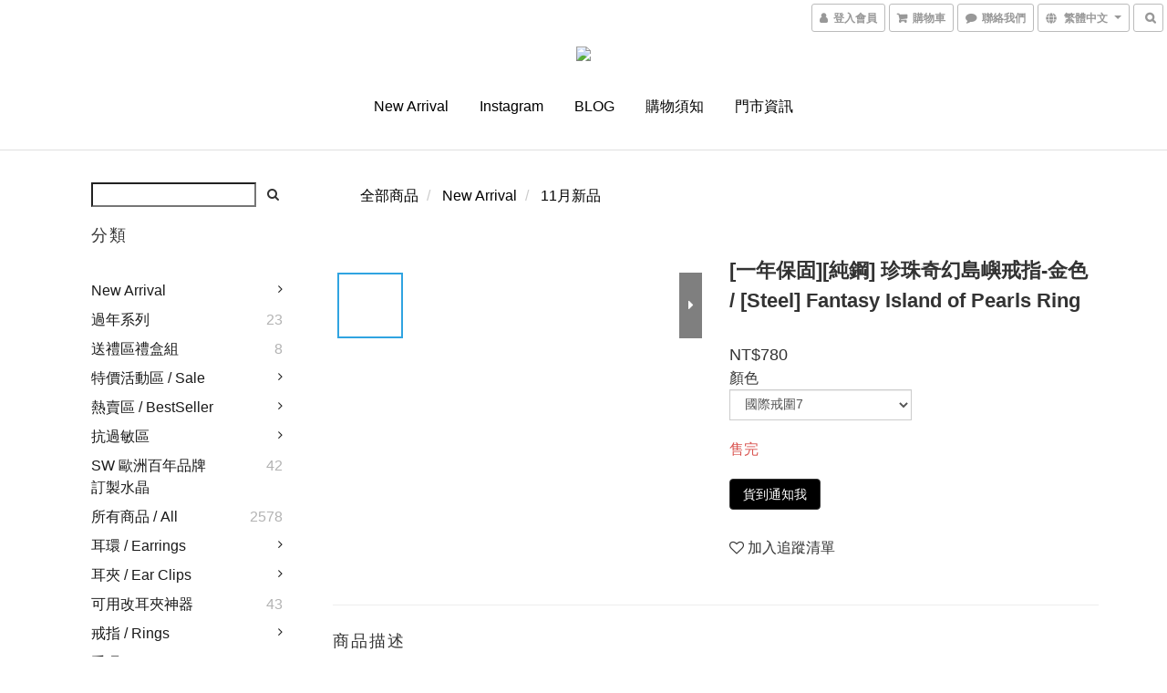

--- FILE ---
content_type: text/html; charset=utf-8
request_url: https://www.snatch-store.com/products/steel-fantasy-island-of-pearls-ring
body_size: 64559
content:
<!DOCTYPE html>
<html lang="zh-hant">
<head>

  
    <title ng-non-bindable>[純鋼] 珍珠奇幻島嶼戒指 /  [Steel] Fantasy Island of Pearls Ring</title>

  <meta name="description" content="[純鋼] 珍珠奇幻島嶼戒指 / [S925] Fantasy Island of Pearls Ring 材質 / 抗敏鋼厚鍍金 尺寸 / 戒圍可微調 注意 / 純鋼材質，抗過敏，超強保色。 歐美設計風格，質感超好，陪伴妳一輩子的美麗收藏。">

    <meta name="keywords" content="戒指,珍珠戒指,金色戒指">



    <link rel="preload" href="https://cdn.shoplineapp.com/s/javascripts/currencies.js" as="script">

  <link rel="preload" href="https://cdn.shoplineapp.com/assets/fonts/fontawesome-webfont.woff2?v=4.7.0" as="font" type="font/woff2" crossorigin>



      <link rel="preload" as="image" href="https://shoplineimg.com/5491b08b039055c8cd000006/5fa3af3297a68d767bb0542c/800x.webp?source_format=jpg" media="(max-height: 950px)">

<!-- locale meta -->

<meta name="viewport" content="width=device-width, initial-scale=1.0, viewport-fit=cover">

<meta name="mobile-web-app-capable" content="yes">
<meta name="format-detection" content="telephone=no" />

<meta name="google" value="notranslate">




    <script type="application/ld+json">
    {"@context":"https://schema.org","@type":"WebSite","name":"snatch-store","url":"https://www.snatch-store.com"}
    </script>


  <link rel="shortcut icon" type="image/png" href="https://img.shoplineapp.com/media/image_clips/64256989bea60c535882f30a/original.jpg?1680173449">

<!-- styles-->
<link rel="preconnect" href="https://fonts.gstatic.com">
<link href='https://fonts.googleapis.com/css?family=Open+Sans:300italic,400italic,600italic,700italic,800italic,400,300,600,700,800&display=swap' type='text/css' as="style" onload="this.rel='stylesheet'" />
<link href='https://fonts.googleapis.com/css?family=Source+Sans+Pro:200,300,400,600,700,900,200italic,300italic,400italic,600italic,700italic,900italic&display=swap' type='text/css' as="style" onload="this.rel='stylesheet'">
    <link rel="stylesheet" media="all" href="https://cdn.shoplineapp.com/assets/common-898e3d282d673c037e3500beff4d8e9de2ee50e01c27252b33520348e0b17da0.css" onload="" />

    <link rel="stylesheet" media="all" href="https://cdn.shoplineapp.com/assets/application-2cf2dbc52324adeef303693d883224cd4701b7a57a709b939703c1a9b0aa98b1.css" onload="" />

      <link rel="stylesheet" media="all" href="https://cdn.shoplineapp.com/assets/themes/simple-647c4914315bc75f69228ccba7a056517c0c9e752b2993586a5b3a4b71c2b88a.css" onload="" />






<style>
  :root {

    --cookie-consent-popup-z-index: 1000;
  }
</style>


  <link rel="stylesheet" media="all" href="https://cdn.shoplineapp.com/packs/css/intl_tel_input-0d9daf73.chunk.css" />




<!-- styles-->



<!-- GLOBAL CONTENT FOR HTML HEAD START-->
	    <link rel="stylesheet" media="all" href="https://cdn.shoplineapp.com/assets/themes/simple.black-dc2eda6d79f85ec42bfee57cd2d8bd6aac8d4c403e29b4d5242477bfbd14864b.css" onload="" />


	    <link rel="stylesheet" media="all" href="https://cdn.shoplineapp.com/assets/themes/header.centered-7b1381fe8034e006d6b2474a9480b853101848896418635227bd89c1100fe12c.css" onload="" />

	


	
<!-- GLOBAL CONTENT FOR HTML HEAD END -->



<!--- Site Ownership Data -->
    <meta name="google-site-verification" content="utlB2ZTdwxXebJwC7FhvYknv0CAZMQjBvUWJgKunLQ0">
    <meta name="msvalidate.01" content="B6AC0F11669B55A7D64D44EA241951BE">
<!--- Site Ownership Data End-->

<base href="/">

  <style>
    
  </style>
  
<meta name="csrf-param" content="authenticity_token" />
<meta name="csrf-token" content="iVT0APRA9aTTyQavvzojGZfDbZmSapYuEgok6bOzSI1Uh5yOeEvC5gGt6Yo3pYHAxoxp5e+qjWO3aNFcF060DA==" />


<!-- Start of Criteo one tag -->
<!-- End of Criteo one tag -->

<meta name="csrf-param" content="authenticity_token" />
<meta name="csrf-token" content="JzBui+L4YE+41AZpEzw8qrysPZeZP4FWHn2JPqVGWH/64wYFbvNXDWqw6Uybo55z7eM56+T/mhu7H3yLAbuk/g==" />
  

    <meta property="og:title" content="[純鋼] 珍珠奇幻島嶼戒指 /  [Steel] Fantasy Island of Pearls Ring">

  <meta property="og:type" content="product"/>

    <meta property="og:url" content="https://www.snatch-store.com/products/steel-fantasy-island-of-pearls-ring">
    <link rel="canonical" href="https://www.snatch-store.com/products/steel-fantasy-island-of-pearls-ring">

  <meta property="og:description" content="[純鋼] 珍珠奇幻島嶼戒指 / [S925] Fantasy Island of Pearls Ring 材質 / 抗敏鋼厚鍍金 尺寸 / 戒圍可微調 注意 / 純鋼材質，抗過敏，超強保色。 歐美設計風格，質感超好，陪伴妳一輩子的美麗收藏。">

    <meta property="og:image" content="https://img.shoplineapp.com/media/image_clips/5fa3af3297a68d767bb0542c/original.jpg?1604562738">
    <meta name="thumbnail" content="https://img.shoplineapp.com/media/image_clips/5fa3af3297a68d767bb0542c/original.jpg?1604562738">

    <meta property="fb:app_id" content="400208408990310">



<script type="text/javascript">
  window.mainConfig = JSON.parse('{\"sessionId\":\"\",\"merchantId\":\"5491b08b039055c8cd000006\",\"appCoreHost\":\"shoplineapp.com\",\"assetHost\":\"https://cdn.shoplineapp.com/packs/\",\"apiBaseUrl\":\"http://shoplineapp.com\",\"eventTrackApi\":\"https://events.shoplytics.com/api\",\"frontCommonsApi\":\"https://front-commons.shoplineapp.com/api\",\"appendToUrl\":\"\",\"env\":\"production\",\"merchantData\":{\"_id\":\"5491b08b039055c8cd000006\",\"addon_limit_enabled\":true,\"base_country_code\":\"TW\",\"base_currency\":{\"id\":\"twd\",\"iso_code\":\"TWD\",\"alternate_symbol\":\"NT$\",\"name\":\"New Taiwan Dollar\",\"symbol_first\":true,\"subunit_to_unit\":1},\"base_currency_code\":\"TWD\",\"beta_feature_keys\":[\"promotions_apply\",\"hide_coupon\",\"blog_engine\",\"facebook_catalog\",\"page_editor_v2\",\"promotions_setup\",\"checkout_v2\",\"hide_comment\"],\"brand_home_url\":\"https://www.snatch-store.com\",\"checkout_setting\":{\"enable_membership_autocheck\":true,\"enable_subscription_autocheck\":false,\"enabled_abandoned_cart_notification\":true},\"current_plan_key\":\"basket\",\"current_theme_key\":\"simple\",\"delivery_option_count\":9,\"enabled_stock_reminder\":false,\"handle\":\"daddi711\",\"identifier\":\"42621972\",\"instagram_access_token\":\"\",\"instagram_id\":\"1583483943\",\"invoice_activation\":\"active\",\"is_image_service_enabled\":true,\"mobile_logo_media_url\":\"https://img.shoplineapp.com/media/image_clips/64256bb4a97f5400234cbe02/original.jpg?1680174004\",\"name\":\"snatch-store\",\"order_setting\":{\"invoice_activation\":\"active\",\"short_message_activation\":\"inactive\",\"default_out_of_stock_reminder\":true,\"auto_cancel_expired_orders\":true,\"auto_revert_credit\":true,\"enabled_order_auth_expiry\":false,\"enforce_user_login_on_checkout\":false,\"enabled_abandoned_cart_notification\":true,\"enable_order_split_einvoice_reissue\":true,\"no_duplicate_uniform_invoice\":false,\"checkout_without_email\":false,\"hourly_auto_invoice\":true,\"enabled_location_id\":true,\"enabled_sf_hidden_product_name\":false,\"customer_return_order\":{\"enabled\":false,\"available_return_days\":\"7\"},\"customer_cancel_order\":{\"enabled\":false,\"auto_revert_credit\":false},\"custom_fields\":[{\"type\":\"textarea\",\"label\":\"加line@好友送購物金！請搜尋：@snatchstore\\n\\n限時499免運（台灣地區）\\n＊海外另有滿額免運唷！\\n\\n\\n貼心小提醒！\\n\\n1.加入會員才能自行查詢訂單出貨進度唷！\\n2.店取客人務必務必記得去領貨，拜託大家！\",\"name_translations\":{\"zh-hant\":\"加LINE@好友送購物金！請搜尋：@snatchstore\\n\\n限時499免運（台灣地區）\\n＊海外另有滿額免運唷！\\n\\n\\n貼心小提醒！\\n\\n1.加入會員才能自行查詢訂單出貨進度唷！\\n2.店取客人務必務必記得去領貨，拜託大家！\"},\"hint_translations\":{\"en\":\"\",\"zh-hant\":\"\"}}],\"invoice\":{\"tax_id\":\"42621972\",\"oversea_tax_type\":\"5\",\"tax_type\":\"1\",\"n_p_o_b_a_n\":{\"name\":\"財團法人中華民國兒童癌症基金會\",\"code\":\"88888\",\"short_name\":\"兒癌基金會\"},\"source\":{\"website_codes\":\"SNATCH1\",\"api_password\":\"9E9DDF8AE\"}},\"facebook_messenging\":{\"status\":\"active\"},\"status_update_sms\":{\"status\":\"deactivated\"},\"private_info_handle\":{\"enabled\":true,\"custom_fields_enabled\":false}},\"payment_method_count\":11,\"product_setting\":{\"enabled_product_review\":true,\"variation_display\":\"dropdown\",\"preorder_add_to_cart_button_display\":\"depend_on_stock\"},\"promotion_setting\":{\"one_coupon_limit_enabled\":true,\"show_promotion_reminder\":true,\"multi_order_discount_strategy\":\"order_or_tier_promotion\",\"order_gift_threshold_mode\":\"after_price_discounts\",\"order_free_shipping_threshold_mode\":\"after_all_discounts\",\"category_item_gift_threshold_mode\":\"before_discounts\",\"category_item_free_shipping_threshold_mode\":\"before_discounts\"},\"rollout_keys\":[\"2FA_google_authenticator\",\"3_layer_category\",\"3_layer_navigation\",\"3_layer_variation\",\"711_CB_13countries\",\"711_CB_pickup_TH\",\"711_c2b_report_v2\",\"711_cross_delivery\",\"AdminCancelRecurringSubscription_V1\",\"BasketSynchronizedToITC_V1\",\"MC_WA_Template_Management\",\"MC_manual_order\",\"MO_Apply_Coupon_Code\",\"StaffCanBeDeleted_V1\",\"SummaryStatement_V1\",\"UTM_export\",\"UTM_register\",\"abandoned_cart_notification\",\"add_system_fontstyle\",\"add_to_cart_revamp\",\"addon_products_limit_10\",\"addon_products_limit_unlimited\",\"addon_quantity\",\"address_format_batch2\",\"address_format_jp\",\"address_format_my\",\"address_format_us\",\"address_format_vn\",\"admin_app_extension\",\"admin_clientele_profile\",\"admin_custom_domain\",\"admin_image_service\",\"admin_logistic_bank_account\",\"admin_manual_order\",\"admin_realtime\",\"admin_vietnam_dong\",\"admin_whitelist_ip\",\"adminapp_order_form\",\"adminapp_wa_contacts_list\",\"ads_system_new_tab\",\"adyen_my_sc\",\"affiliate_by_product\",\"affiliate_dashboard\",\"affiliate_kol_report\",\"affiliate_kol_report_appstore\",\"alipay_hk_sc\",\"amazon_product_review\",\"android_pos_agent_clockin_n_out\",\"android_pos_purchase_order_partial_in_storage\",\"android_pos_save_send_receipt\",\"android_pos_v2_force_upgrade_version_1-50-0_date_2025-08-30\",\"app_categories_filtering\",\"app_multiplan\",\"app_publish\",\"app_subscription_prorated_billing\",\"apply_multi_order_discount\",\"apps_store\",\"apps_store_blog\",\"apps_store_fb_comment\",\"apps_store_wishlist\",\"appstore_free_trial\",\"archive_order_data\",\"archive_order_ui\",\"assign_products_to_category\",\"auth_flow_revamp\",\"auto_credit\",\"auto_credit_notify\",\"auto_credit_percentage\",\"auto_credit_recurring\",\"auto_reply_comment\",\"auto_reply_fb\",\"auto_save_sf_plus_address\",\"availability_buy_online_pickup_instore\",\"availability_preview_buy_online_pickup_instore\",\"back_in_stock_appstore\",\"back_in_stock_notify\",\"basket_comparising_link_CNY\",\"basket_comparising_link_HKD\",\"basket_comparising_link_TWD\",\"basket_invoice_field\",\"basket_pricing_page_cny\",\"basket_pricing_page_hkd\",\"basket_pricing_page_myr\",\"basket_pricing_page_sgd\",\"basket_pricing_page_thb\",\"basket_pricing_page_twd\",\"basket_pricing_page_usd\",\"basket_pricing_page_vnd\",\"basket_subscription_coupon\",\"basket_subscription_email\",\"bianco_setting\",\"bidding_select_product\",\"bing_ads\",\"birthday_format_v2\",\"block_gtm_for_lighthouse\",\"blog\",\"blog_app\",\"blog_revamp_admin\",\"blog_revamp_admin_category\",\"blog_revamp_doublewrite\",\"blog_revamp_related_products\",\"blog_revamp_shop_category\",\"blog_revamp_singleread\",\"breadcrumb\",\"broadcast_addfilter\",\"broadcast_advanced_filters\",\"broadcast_analytics\",\"broadcast_center\",\"broadcast_clone\",\"broadcast_email_html\",\"broadcast_facebook_template\",\"broadcast_line_template\",\"broadcast_preset_time\",\"broadcast_to_unsubscribers_sms\",\"broadcast_unsubscribe_email\",\"bulk_action_customer\",\"bulk_action_product\",\"bulk_assign_point\",\"bulk_import_multi_lang\",\"bulk_payment_delivery_setting\",\"bulk_printing_labels_711C2C\",\"bulk_update_dynamic_fields\",\"bulk_update_job\",\"bulk_update_new_fields\",\"bulk_update_product_download_with_filter\",\"bulk_update_tag\",\"bulk_update_tag_enhancement\",\"bundle_add_type\",\"bundle_group\",\"bundle_page\",\"bundle_pricing\",\"bundle_promotion_apply_enhancement\",\"bundle_stackable\",\"buy_at_amazon\",\"buy_button\",\"buy_now_button\",\"buyandget_promotion\",\"callback_service\",\"cancel_order_by_customer\",\"cancel_order_by_customer_v2\",\"cart_addon\",\"cart_addon_condition\",\"cart_addon_limit\",\"cart_use_product_service\",\"cart_uuid\",\"category_banner_multiple\",\"category_limit_unlimited\",\"category_sorting\",\"channel_amazon\",\"channel_fb\",\"channel_integration\",\"channel_line\",\"charge_shipping_fee_by_product_qty\",\"chat_widget\",\"chat_widget_facebook\",\"chat_widget_ig\",\"chat_widget_line\",\"chat_widget_livechat\",\"chat_widget_whatsapp\",\"chatbot_card_carousel\",\"chatbot_card_template\",\"chatbot_image_widget\",\"chatbot_keywords_matching\",\"chatbot_welcome_template\",\"checkout_membercheckbox_toggle\",\"checkout_setting\",\"cn_pricing_page_2019\",\"combine_orders_app\",\"comment_list_export\",\"component_h1_tag\",\"connect_new_facebookpage\",\"consolidated_billing\",\"cookie_consent\",\"country_code\",\"coupon_center_back_to_cart\",\"coupon_notification\",\"coupon_v2\",\"create_staff_revamp\",\"credit_amount_condition_hidden\",\"credit_campaign\",\"credit_condition_5_tier_ec\",\"credit_installment_payment_fee_hidden\",\"credit_point_report\",\"credit_point_triggerpoint\",\"crm_email_custom\",\"crm_notify_preview\",\"crm_sms_custom\",\"crm_sms_notify\",\"cross_shop_tracker\",\"custom_css\",\"custom_cvs_tw\",\"custom_home_delivery_tw\",\"custom_notify\",\"custom_order_export\",\"customer_advanced_filter\",\"customer_coupon\",\"customer_custom_field_limit_5\",\"customer_data_secure\",\"customer_edit\",\"customer_export_v2\",\"customer_group\",\"customer_group_analysis\",\"customer_group_broadcast\",\"customer_group_filter_p2\",\"customer_group_filter_p3\",\"customer_group_regenerate\",\"customer_group_sendcoupon\",\"customer_group_smartrfm_filter\",\"customer_import_50000_failure_report\",\"customer_import_v2\",\"customer_import_v3\",\"customer_list\",\"customer_new_report\",\"customer_referral\",\"customer_referral_notify\",\"customer_search_match\",\"customer_tag\",\"dashboard_v2\",\"dashboard_v2_revamp\",\"date_picker_v2\",\"deep_link_support_linepay\",\"deep_link_support_payme\",\"deep_search\",\"default_theme_ultrachic\",\"delivery_time\",\"delivery_time_with_quantity\",\"design_submenu\",\"dev_center_app_store\",\"disable_footer_brand\",\"disable_old_upgrade_reminder\",\"domain_applicable\",\"doris_bien_setting\",\"dusk_setting\",\"ec_order_unlimit\",\"ecpay_expirydate\",\"ecpay_payment_gateway\",\"einvoice_bulk_update\",\"einvoice_edit\",\"einvoice_list_by_day\",\"einvoice_newlogic\",\"email_credit_expire_notify\",\"email_custom\",\"email_member_forget_password_notify\",\"email_member_register_notify\",\"email_order_notify\",\"email_verification\",\"enable_body_script\",\"enable_calculate_api_promotion_apply\",\"enable_calculate_api_promotion_filter\",\"enable_cart_api\",\"enable_cart_service\",\"enable_corejs_splitting\",\"enable_lazysizes_image_tag\",\"enable_new_css_bundle\",\"enable_order_status_callback_revamp_for_promotion\",\"enable_order_status_callback_revamp_for_storefront\",\"enable_promotion_usage_record\",\"enable_shopjs_splitting\",\"enhanced_catalog_feed\",\"exclude_product\",\"exclude_product_v2\",\"execute_shipment_permission\",\"export_inventory_report_v2\",\"express_cart\",\"express_checkout_pages\",\"extend_reminder\",\"external_redeem_coupon\",\"facebook_ads\",\"facebook_dia\",\"facebook_line_promotion_notify\",\"facebook_login\",\"facebook_messenger_subscription\",\"facebook_notify\",\"facebook_pixel_manager\",\"fb_1on1_chat\",\"fb_broadcast\",\"fb_broadcast_sc\",\"fb_broadcast_sc_p2\",\"fb_comment_app\",\"fb_entrance_optimization\",\"fb_feed_unlimit\",\"fb_group\",\"fb_menu\",\"fb_messenger_onetime_notification\",\"fb_multi_category_feed\",\"fb_offline_conversions_api\",\"fb_pixel_matching\",\"fb_pixel_v2\",\"fb_post_management\",\"fb_product_set\",\"fb_quick_signup_link\",\"fb_shop_now_button\",\"fb_ssapi\",\"fb_sub_button\",\"fb_welcome_msg\",\"fbe_oe\",\"fbe_shop\",\"fbe_v2\",\"fbe_v2_edit\",\"feature_alttag_phase1\",\"feature_alttag_phase2\",\"flash_price_campaign\",\"fm_order_receipt\",\"fmt_c2c_newlabel\",\"fmt_revision\",\"footer_brand\",\"footer_builder\",\"footer_builder_new\",\"form_builder\",\"form_builder_access\",\"form_builder_user_management\",\"form_builder_v2_elements\",\"form_builder_v2_receiver\",\"form_builder_v2_report\",\"freeshipping_promotion_condition\",\"get_coupon\",\"get_promotions_by_cart\",\"gift_promotion_condition\",\"gift_shipping_promotion_discount_condition\",\"gifts_limit_10\",\"gifts_limit_unlimited\",\"gmv_revamp\",\"godaddy\",\"google_ads_api\",\"google_ads_manager\",\"google_analytics_4\",\"google_analytics_manager\",\"google_content_api\",\"google_dynamic_remarketing_tag\",\"google_enhanced_conversions\",\"google_preorder_feed\",\"google_product_category_3rdlayer\",\"google_recaptcha\",\"google_remarketing_manager\",\"google_signup_login\",\"google_tag_manager\",\"gp_tw_sc\",\"group_url_bind_post_live\",\"h2_tag_phase1\",\"hct_logistics_bills_report\",\"hidden_product\",\"hidden_product_p2\",\"hide_credit_point_record_balance\",\"hk_pricing_page_2019\",\"hkd_pricing_page_disabled_2020\",\"ig_browser_notify\",\"ig_live\",\"ig_login_entrance\",\"ig_new_api\",\"image_gallery\",\"image_gallery_p2\",\"image_host_by_region\",\"image_limit_100000\",\"image_limit_30000\",\"image_widget_mobile\",\"inbox_manual_order\",\"inbox_send_cartlink\",\"increase_variation_limit\",\"instagram_create_post\",\"instagram_post_sales\",\"instant_order_form\",\"integrated_label_711\",\"integrated_sfexpress\",\"integration_one\",\"inventory_change_reason\",\"inventory_search_v2\",\"job_api_products_export\",\"job_api_user_export\",\"job_product_import\",\"jquery_v3\",\"kingsman_v2_setting\",\"layout_engine_service_kingsman_blogs\",\"layout_engine_service_kingsman_member_center\",\"layout_engine_service_kingsman_promotions\",\"line_1on1_chat\",\"line_abandon_notification\",\"line_ads_tag\",\"line_broadcast\",\"line_ec\",\"line_in_chat_shopping\",\"line_live\",\"line_login\",\"line_login_mobile\",\"line_point_cpa_tag\",\"line_shopping_new_fields\",\"line_signup\",\"live_after_keyword\",\"live_ai_tag_comments\",\"live_announce_bids\",\"live_announce_buyer\",\"live_bidding\",\"live_broadcast_v2\",\"live_bulk_checkoutlink\",\"live_bulk_edit\",\"live_checkout_notification\",\"live_checkout_notification_all\",\"live_checkout_notification_message\",\"live_comment_discount\",\"live_comment_robot\",\"live_create_product_v2\",\"live_crosspost\",\"live_dashboard_product\",\"live_event_discount\",\"live_event_polls\",\"live_exclusive_price\",\"live_fb_group\",\"live_fhd_video\",\"live_general_settings\",\"live_group_event\",\"live_host_panel\",\"live_ig_messenger_broadcast\",\"live_ig_product_recommend\",\"live_im_switch\",\"live_keyword_switch\",\"live_line_broadcast\",\"live_line_management\",\"live_line_multidisplay\",\"live_luckydraw_enhancement\",\"live_messenger_broadcast\",\"live_multi_channel_livestream\",\"live_order_block\",\"live_print_advanced\",\"live_product_recommend\",\"live_shopline_announcement\",\"live_shopline_beauty_filter\",\"live_shopline_keyword\",\"live_shopline_product_card\",\"live_shopline_view\",\"live_shopline_view_marquee\",\"live_show_storefront_facebook\",\"live_show_storefront_shopline\",\"live_stream_settings\",\"locale_revamp\",\"lock_cart_sc_product\",\"logistic_bill_v2_711_b2c\",\"logistic_bill_v2_711_c2c\",\"logo_favicon\",\"luckydraw_products\",\"luckydraw_qualification\",\"manual_activation\",\"manual_order\",\"manual_order_7-11\",\"manual_order_ec_to_sc\",\"manually_bind_post\",\"marketing_affiliate\",\"marketing_affiliate_p2\",\"mc-history-instant\",\"mc_711crossborder\",\"mc_ad_tag\",\"mc_assign_message\",\"mc_auto_bind_member\",\"mc_autoreply_cotent\",\"mc_autoreply_question\",\"mc_autoreply_trigger\",\"mc_broadcast\",\"mc_broadcast_v2\",\"mc_bulk_read\",\"mc_chatbot_template\",\"mc_delete_message\",\"mc_edit_cart\",\"mc_history_instant\",\"mc_history_post\",\"mc_im\",\"mc_inbox_autoreply\",\"mc_input_status\",\"mc_instant_notifications\",\"mc_invoicetitle_optional\",\"mc_keyword_autotagging\",\"mc_line_broadcast\",\"mc_line_broadcast_all_friends\",\"mc_line_cart\",\"mc_logistics_hct\",\"mc_logistics_tcat\",\"mc_manage_blacklist\",\"mc_mark_todo\",\"mc_new_menu\",\"mc_phone_tag\",\"mc_reminder_unpaid\",\"mc_reply_pic\",\"mc_setting_message\",\"mc_setting_orderform\",\"mc_shop_message_refactor\",\"mc_smart_advice\",\"mc_sort_waitingtime\",\"mc_sort_waitingtime_new\",\"mc_tw_invoice\",\"media_gcp_upload\",\"member_center_profile_revamp\",\"member_import_notify\",\"member_info_reward\",\"member_info_reward_subscription\",\"member_password_setup_notify\",\"member_points\",\"member_points_notify\",\"member_price\",\"membership_tier_double_write\",\"membership_tier_notify\",\"membership_tiers\",\"memebr_center_point_credit_revamp\",\"menu_limit_100\",\"menu_limit_unlimited\",\"merchant_automatic_payment_setting\",\"message_center_v3\",\"message_revamp\",\"mo_remove_discount\",\"mobile_and_email_signup\",\"mobile_signup_p2\",\"modularize_address_format\",\"molpay_credit_card\",\"multi_lang\",\"multicurrency\",\"my_pricing_page_2019\",\"myapp_reauth_alert\",\"myr_pricing_page_disabled_2020\",\"new_app_subscription\",\"new_layout_for_mobile_and_pc\",\"new_onboarding_flow\",\"new_return_management\",\"new_settings_apply_all_promotion\",\"new_signup_flow\",\"new_sinopac_3d\",\"notification_custom_sending_time\",\"npb_theme_philia\",\"npb_widget_font_size_color\",\"ob_revamp\",\"ob_sgstripe\",\"ob_twecpay\",\"oceanpay\",\"old_fbe_removal\",\"onboarding_basketplan\",\"onboarding_handle\",\"one_new_filter\",\"one_page_store\",\"one_page_store_1000\",\"one_page_store_checkout\",\"one_page_store_clone\",\"one_page_store_product_set\",\"online_credit_redemption_toggle\",\"online_store_design\",\"online_store_design_setup_guide_basketplan\",\"order_add_to_cart\",\"order_archive_calculation_revamp_crm_amount\",\"order_archive_calculation_revamp_crm_member\",\"order_archive_product_testing\",\"order_archive_testing\",\"order_archive_testing_crm\",\"order_archive_testing_order_details\",\"order_archive_testing_return_order\",\"order_confirmation_slip_upload\",\"order_custom_field_limit_5\",\"order_custom_notify\",\"order_decoupling_product_revamp\",\"order_discount_stackable\",\"order_export_366day\",\"order_export_v2\",\"order_filter_shipped_date\",\"order_message_broadcast\",\"order_new_source\",\"order_promotion_split\",\"order_search_custom_field\",\"order_search_sku\",\"order_select_across_pages\",\"order_sms_notify\",\"order_split\",\"order_status_non_automation\",\"order_status_tag_color\",\"order_tag\",\"orderemail_new_logic\",\"other_custom_notify\",\"out_of_stock_order\",\"page_builder_revamp\",\"page_builder_revamp_theme_setting\",\"page_builder_revamp_theme_setting_initialized\",\"page_builder_section_cache_enabled\",\"page_builder_widget_accordion\",\"page_builder_widget_blog\",\"page_builder_widget_category\",\"page_builder_widget_collage\",\"page_builder_widget_countdown\",\"page_builder_widget_custom_liquid\",\"page_builder_widget_instagram\",\"page_builder_widget_product_text\",\"page_builder_widget_subscription\",\"page_builder_widget_video\",\"page_limit_unlimited\",\"page_view_cache\",\"pakpobox\",\"partial_free_shipping\",\"payme\",\"payment_condition\",\"payment_fee_config\",\"payment_image\",\"payment_slip_notify\",\"paypal_upgrade\",\"pdp_image_lightbox\",\"pdp_image_lightbox_icon\",\"pending_subscription\",\"philia_setting\",\"pickup_remember_store\",\"plp_label_wording\",\"plp_product_seourl\",\"plp_variation_selector\",\"plp_wishlist\",\"point_campaign\",\"point_redeem_to_cash\",\"pos_only_product_settings\",\"pos_retail_store_price\",\"pos_setup_guide_basketplan\",\"post_cancel_connect\",\"post_commerce_stack_comment\",\"post_fanpage_luckydraw\",\"post_fb_group\",\"post_general_setting\",\"post_lock_pd\",\"post_sales_dashboard\",\"postsale_auto_reply\",\"postsale_create_post\",\"postsale_ig_auto_reply\",\"postsales_connect_multiple_posts\",\"preorder_limit\",\"preset_publish\",\"product_available_time\",\"product_cost_permission\",\"product_feed_info\",\"product_feed_manager_availability\",\"product_feed_revamp\",\"product_index_v2\",\"product_info\",\"product_limit_1000\",\"product_limit_unlimited\",\"product_log_v2\",\"product_page_limit_10\",\"product_quantity_update\",\"product_recommendation_abtesting\",\"product_revamp_doublewrite\",\"product_revamp_singleread\",\"product_review_import\",\"product_review_import_installable\",\"product_review_plp\",\"product_review_reward\",\"product_search\",\"product_set_revamp\",\"product_set_v2_enhancement\",\"product_stock\",\"product_summary\",\"promotion_blacklist\",\"promotion_filter_by_date\",\"promotion_first_purchase\",\"promotion_first_purchase_channel\",\"promotion_hour\",\"promotion_limit_10\",\"promotion_limit_100\",\"promotion_limit_unlimited\",\"promotion_minitem\",\"promotion_page\",\"promotion_page_reminder\",\"promotion_page_seo_button\",\"promotion_record_archive_test\",\"promotion_reminder\",\"purchase_limit_campaign\",\"quick_answer\",\"recaptcha_reset_pw\",\"redirect_301_settings\",\"rejected_bill_reminder\",\"remove_fblike_sc\",\"repay_cookie\",\"replace_janus_interface\",\"replace_lms_old_oa_interface\",\"reports\",\"revert_credit\",\"revert_credit_p2\",\"revert_credit_status\",\"sales_dashboard\",\"sangria_setting\",\"sc_advanced_keyword\",\"sc_ai_chat_analysis\",\"sc_ai_suggested_reply\",\"sc_alipay_standard\",\"sc_atm\",\"sc_auto_bind_member\",\"sc_autodetect_address\",\"sc_autodetect_paymentslip\",\"sc_autoreply_icebreaker\",\"sc_broadcast_permissions\",\"sc_clearcart\",\"sc_clearcart_all\",\"sc_comment_label\",\"sc_comment_list\",\"sc_conversations_statistics_sunset\",\"sc_download_adminapp\",\"sc_facebook_broadcast\",\"sc_facebook_live\",\"sc_fb_ig_subscription\",\"sc_gpt_chatsummary\",\"sc_gpt_content_generator\",\"sc_gpt_knowledge_base\",\"sc_group_pm_commentid\",\"sc_group_webhook\",\"sc_intercom\",\"sc_keywords\",\"sc_line_live_pl\",\"sc_list_search\",\"sc_live_line\",\"sc_lock_inventory\",\"sc_manual_order\",\"sc_mc_settings\",\"sc_mo_711emap\",\"sc_order_unlimit\",\"sc_outstock_msg\",\"sc_overall_statistics\",\"sc_overall_statistics_api_v3\",\"sc_overall_statistics_v2\",\"sc_pickup\",\"sc_post_feature\",\"sc_product_set\",\"sc_product_variation\",\"sc_sidebar\",\"sc_similar_question_replies\",\"sc_slp_subscription_promotion\",\"sc_standard\",\"sc_store_pickup\",\"sc_wa_contacts_list\",\"sc_wa_message_report\",\"sc_wa_permissions\",\"scheduled_home_page\",\"search_function_image_gallery\",\"security_center\",\"select_all_customer\",\"select_all_inventory\",\"send_coupon_notification\",\"session_expiration_period\",\"setup_guide_basketplan\",\"sfexpress_centre\",\"sfexpress_eflocker\",\"sfexpress_service\",\"sfexpress_store\",\"sg_onboarding_currency\",\"share_cart_link\",\"shop_builder_plp\",\"shop_category_filter\",\"shop_category_filter_bulk_action\",\"shop_product_search_rate_limit\",\"shop_related_recaptcha\",\"shop_template_advanced_setting\",\"shopback_cashback\",\"shopline_product_reviews\",\"shoplytics_api_ordersales_v4\",\"shoplytics_api_psa_wide_table\",\"shoplytics_benchmark\",\"shoplytics_broadcast_api_v3\",\"shoplytics_channel_store_permission\",\"shoplytics_credit_analysis\",\"shoplytics_customer_refactor_api_v3\",\"shoplytics_date_picker_v2\",\"shoplytics_event_realtime_refactor_api_v3\",\"shoplytics_events_api_v3\",\"shoplytics_export_flex\",\"shoplytics_homepage_v2\",\"shoplytics_invoices_api_v3\",\"shoplytics_lite\",\"shoplytics_membership_tier_growth\",\"shoplytics_orders_api_v3\",\"shoplytics_ordersales_v3\",\"shoplytics_payments_api_v3\",\"shoplytics_pro\",\"shoplytics_product_revamp_api_v3\",\"shoplytics_promotions_api_v3\",\"shoplytics_psa_multi_stores_export\",\"shoplytics_psa_sub_categories\",\"shoplytics_rfim_enhancement_v3\",\"shoplytics_session_metrics\",\"shoplytics_staff_api_v3\",\"shoplytics_to_hd\",\"shopper_app_entrance\",\"shopping_session_enabled\",\"signin_register_revamp\",\"skya_setting\",\"sl_admin_inventory_count\",\"sl_admin_inventory_transfer\",\"sl_admin_purchase_order\",\"sl_admin_supplier\",\"sl_logistics_bulk_action\",\"sl_logistics_fmt_freeze\",\"sl_logistics_modularize\",\"sl_payment_alipay\",\"sl_payment_cc\",\"sl_payment_standard_v2\",\"sl_payment_type_check\",\"sl_payments_apple_pay\",\"sl_payments_cc_promo\",\"sl_payments_my_cc\",\"sl_payments_my_fpx\",\"sl_payments_sg_cc\",\"sl_payments_tw_cc\",\"sl_pos\",\"sl_pos_SHOPLINE_Payments_tw\",\"sl_pos_admin\",\"sl_pos_admin_cancel_order\",\"sl_pos_admin_delete_order\",\"sl_pos_admin_inventory_transfer\",\"sl_pos_admin_order_archive_testing\",\"sl_pos_admin_purchase_order\",\"sl_pos_admin_register_shift\",\"sl_pos_admin_staff\",\"sl_pos_agent_by_channel\",\"sl_pos_agent_clockin_n_out\",\"sl_pos_agent_performance\",\"sl_pos_android_A4_printer\",\"sl_pos_android_check_cart_items_with_local_db\",\"sl_pos_android_order_reduction\",\"sl_pos_android_receipt_enhancement\",\"sl_pos_app_order_archive_testing\",\"sl_pos_app_transaction_filter_enhance\",\"sl_pos_apps_store\",\"sl_pos_bugfender_log_reduction\",\"sl_pos_bulk_import_update_enhancement\",\"sl_pos_check_duplicate_create_order\",\"sl_pos_claim_coupon\",\"sl_pos_convert_order_to_cart_by_snapshot\",\"sl_pos_credit_redeem\",\"sl_pos_customerID_duplicate_check\",\"sl_pos_customer_info_enhancement\",\"sl_pos_customer_product_preference\",\"sl_pos_customized_price\",\"sl_pos_disable_touchid_unlock\",\"sl_pos_discount\",\"sl_pos_einvoice_alert\",\"sl_pos_einvoice_refactor\",\"sl_pos_feature_permission\",\"sl_pos_force_upgrade_1-109-0\",\"sl_pos_force_upgrade_1-110-1\",\"sl_pos_free_gifts_promotion\",\"sl_pos_from_Swift_to_OC\",\"sl_pos_iOS_A4_printer\",\"sl_pos_iOS_app_transaction_filter_enhance\",\"sl_pos_iOS_cashier_revamp_cart\",\"sl_pos_iOS_cashier_revamp_product_list\",\"sl_pos_iPadOS_version_upgrade_remind_16_0_0\",\"sl_pos_initiate_couchbase\",\"sl_pos_inventory_count\",\"sl_pos_inventory_count_difference_reason\",\"sl_pos_inventory_count_for_selected_products\",\"sl_pos_inventory_feature_module\",\"sl_pos_inventory_transfer_insert_enhancement\",\"sl_pos_inventory_transfer_request\",\"sl_pos_invoice_carrier_scan\",\"sl_pos_invoice_product_name_filter\",\"sl_pos_invoice_swiftUI_revamp\",\"sl_pos_invoice_toast_show\",\"sl_pos_ios_receipt_info_enhancement\",\"sl_pos_ios_small_label_enhancement\",\"sl_pos_ios_version_upgrade_remind\",\"sl_pos_itc\",\"sl_pos_logo_terms_and_condition\",\"sl_pos_member_points\",\"sl_pos_member_price\",\"sl_pos_multiple_payments\",\"sl_pos_new_report_customer_analysis\",\"sl_pos_new_report_daily_payment_methods\",\"sl_pos_new_report_overview\",\"sl_pos_new_report_product_preorder\",\"sl_pos_new_report_transaction_detail\",\"sl_pos_no_minimum_age\",\"sl_pos_one_einvoice_setting\",\"sl_pos_order_reduction\",\"sl_pos_order_refactor_admin\",\"sl_pos_order_upload_using_pos_service\",\"sl_pos_partial_return\",\"sl_pos_password_setting_refactor\",\"sl_pos_payment\",\"sl_pos_payment_method_picture\",\"sl_pos_payment_method_prioritized_and_hidden\",\"sl_pos_payoff_preorder\",\"sl_pos_pin_products\",\"sl_pos_price_by_channel\",\"sl_pos_product_add_to_cart_refactor\",\"sl_pos_product_set\",\"sl_pos_product_variation_ui\",\"sl_pos_promotion\",\"sl_pos_promotion_by_channel\",\"sl_pos_purchase_order_onlinestore\",\"sl_pos_purchase_order_partial_in_storage\",\"sl_pos_receipt_enhancement\",\"sl_pos_receipt_information\",\"sl_pos_receipt_preorder_return_enhancement\",\"sl_pos_receipt_setting_by_channel\",\"sl_pos_receipt_swiftUI_revamp\",\"sl_pos_register_shift\",\"sl_pos_report_shoplytics_psi\",\"sl_pos_revert_credit\",\"sl_pos_save_send_receipt\",\"sl_pos_shopline_payment_invoice_new_flow\",\"sl_pos_show_coupon\",\"sl_pos_stock_refactor\",\"sl_pos_supplier_refactor\",\"sl_pos_terminal_bills\",\"sl_pos_terminal_settlement\",\"sl_pos_terminal_tw\",\"sl_pos_toast_revamp\",\"sl_pos_transaction_conflict\",\"sl_pos_transaction_view_admin\",\"sl_pos_transfer_onlinestore\",\"sl_pos_updated_at_10\",\"sl_pos_user_permission\",\"sl_pos_variation_setting_refactor\",\"sl_purchase_order_search_create_enhancement\",\"slp_bank_promotion\",\"slp_product_subscription\",\"slp_remember_credit_card\",\"slp_swap\",\"smart_omo_appstore\",\"smart_omo_credits\",\"smart_omo_customer_tag_note\",\"smart_omo_express_cart\",\"smart_omo_points\",\"smart_omo_redeem_coupon\",\"smart_omo_send_coupon\",\"smart_omo_show_coupon\",\"smart_product_recommendation\",\"smart_product_recommendation_regular\",\"smart_recommended_related_products\",\"sms_broadcast\",\"sms_custom\",\"sms_with_shop_name\",\"social_channel_revamp\",\"social_channel_user\",\"social_name_in_order\",\"split_order_applied_creditpoint\",\"sso_lang_th\",\"sso_lang_vi\",\"staff_elasticsearch\",\"staff_limit_5\",\"staff_limit_unlimited\",\"staff_service_migration\",\"static_resource_host_by_region\",\"stop_slp_approvedemail\",\"store_crm_pwa\",\"store_pick_up\",\"store_referral_export_import\",\"store_referral_setting\",\"storefront_app_extension\",\"storefront_return\",\"stripe_3d_secure\",\"stripe_3ds_cny\",\"stripe_3ds_hkd\",\"stripe_3ds_myr\",\"stripe_3ds_sgd\",\"stripe_3ds_thb\",\"stripe_3ds_usd\",\"stripe_3ds_vnd\",\"stripe_google_pay\",\"stripe_payment_intents\",\"stripe_radar\",\"stripe_subscription_my_account\",\"structured_data\",\"studio_livestream\",\"sub_sgstripe\",\"subscription_config_edit\",\"subscription_config_edit_delivery_payment\",\"subscription_currency\",\"subscription_order_expire_notify\",\"subscription_order_notify\",\"subscription_product\",\"subscription_promotion\",\"tappay_3D_secure\",\"tappay_sdk_v2_3_2\",\"tappay_sdk_v3\",\"tax_inclusive_setting\",\"taxes_settings\",\"tcat_711pickup_sl_logisitics\",\"tcat_logistics_bills_report\",\"tcat_newlabel\",\"th_pricing_page_2020\",\"thb_pricing_page_disabled_2020\",\"theme_bianco\",\"theme_doris_bien\",\"theme_kingsman_v2\",\"theme_level_3\",\"theme_sangria\",\"theme_ultrachic\",\"tier_birthday_credit\",\"tier_member_points\",\"tier_member_price\",\"tier_reward_app_availability\",\"tier_reward_app_p2\",\"tier_reward_credit\",\"tnc-checkbox\",\"toggle_mobile_category\",\"tw_app_shopback_cashback\",\"tw_fm_sms\",\"tw_pricing_page_2019\",\"tw_stripe_subscription\",\"twd_pricing_page_disabled_2020\",\"uc_integration\",\"uc_v2_endpoints\",\"ultra_setting\",\"unified_admin\",\"use_ngram_for_order_search\",\"user_center_social_channel\",\"user_credits\",\"variant_image_selector\",\"variant_saleprice_cost_weight\",\"variation_label_swatches\",\"varm_setting\",\"vn_pricing_page_2020\",\"vnd_pricing_page_disabled_2020\",\"wa_broadcast_customer_group\",\"wa_system_template\",\"wa_template_custom_content\",\"whatsapp_accept_marketing\",\"whatsapp_catalog\",\"whatsapp_extension\",\"whatsapp_order_form\",\"whatsapp_orderstatus_toggle\",\"wishlist_app\",\"yahoo_dot\",\"youtube_live_shopping\",\"zotabox\",\"zotabox_installable\"],\"shop_default_home_url\":\"https://daddi711.shoplineapp.com\",\"shop_status\":\"open\",\"show_sold_out\":true,\"sl_payment_merchant_id\":\"2446408651515246592\",\"supported_languages\":[\"en\",\"zh-hant\"],\"tags\":[\"fashion\"],\"time_zone\":\"Asia/Taipei\",\"updated_at\":\"2026-01-15T07:24:05.145Z\",\"user_setting\":{\"_id\":\"55c9780269702d57a7400000\",\"created_at\":\"2015-08-11T04:20:18.409Z\",\"data\":{\"general_fields\":[{\"type\":\"gender\",\"options\":{\"order\":{\"include\":\"false\",\"required\":\"false\"},\"signup\":{\"include\":\"false\",\"required\":\"false\"},\"profile\":{\"include\":\"false\",\"required\":\"false\"}}},{\"type\":\"birthday\",\"options\":{\"order\":{\"include\":\"true\",\"required\":\"false\"},\"signup\":{\"include\":\"true\",\"required\":\"false\"},\"profile\":{\"include\":\"true\",\"required\":\"false\"}}}],\"minimum_age_limit\":\"13\",\"custom_fields\":[],\"signup_method\":\"email_and_mobile\",\"sms_verification\":{\"status\":\"true\",\"supported_countries\":[\"*\"]},\"facebook_login\":{\"status\":\"active\",\"app_id\":\"400208408990310\"},\"google_login\":{\"status\":\"inactive\",\"client_id\":\"\",\"client_secret\":\"\"},\"enable_facebook_comment\":{\"status\":\"inactive\"},\"facebook_comment\":\"\",\"line_login\":{\"status\":\"active\"},\"recaptcha_signup\":{\"status\":\"true\",\"site_key\":\"6LcFs38aAAAAAGbYcJJxTp_QudeGT0wiRar9QVeT\"},\"email_verification\":{\"status\":\"false\"},\"login_with_verification\":{\"status\":\"false\"},\"upgrade_reminder\":\"\",\"enable_member_point\":true,\"enable_user_credit\":true,\"birthday_format\":\"YYYY/MM/DD\",\"send_birthday_credit_period\":\"daily\",\"member_info_reward\":{\"enabled\":false,\"reward_on\":[],\"subscription_reward_on\":[],\"coupons\":{\"enabled\":false,\"promotion_ids\":[]}},\"enable_age_policy\":false,\"force_complete_info\":false},\"item_type\":\"\",\"key\":\"users\",\"name\":null,\"owner_id\":\"5491b08b039055c8cd000006\",\"owner_type\":\"Merchant\",\"publish_status\":\"published\",\"status\":\"active\",\"updated_at\":\"2025-11-17T08:11:30.005Z\",\"value\":null}},\"localeData\":{\"loadedLanguage\":{\"name\":\"繁體中文\",\"code\":\"zh-hant\"},\"supportedLocales\":[{\"name\":\"English\",\"code\":\"en\"},{\"name\":\"繁體中文\",\"code\":\"zh-hant\"}]},\"currentUser\":null,\"themeSettings\":{\"theme_color\":\"simple.black\",\"header_mode\":\"centered\",\"mobile_categories_removed\":false,\"categories_collapsed\":true,\"mobile_categories_collapsed\":true,\"image_fill\":false,\"enable_gdpr_cookies_banner\":false,\"hide_language_selector\":false,\"is_multicurrency_enabled\":false,\"show_promotions_on_product\":false,\"enabled_quick_cart\":false,\"plp_wishlist\":false,\"buy_now_button\":{\"enabled\":false,\"color\":\"fb7813\"},\"opens_in_new_tab\":true,\"category_page\":\"48\",\"variation_image_selector_enabled\":false,\"variation_image_selector_variation\":1,\"plp_variation_selector\":{\"enabled\":false,\"show_variation\":1},\"hide_share_buttons\":true,\"goto_top\":true,\"variation_image_style\":\"square\",\"variation_image_size\":\"md\",\"product_name_align\":\"center\",\"product_custom_label_style\":\"rounded-rectangle\",\"show_products_total\":false},\"isMultiCurrencyEnabled\":false,\"features\":{\"plans\":{\"free\":{\"member_price\":false,\"cart_addon\":false,\"google_analytics_ecommerce\":false,\"membership\":false,\"shopline_logo\":true,\"user_credit\":{\"manaul\":false,\"auto\":false},\"variant_image_selector\":false},\"standard\":{\"member_price\":false,\"cart_addon\":false,\"google_analytics_ecommerce\":false,\"membership\":false,\"shopline_logo\":true,\"user_credit\":{\"manaul\":false,\"auto\":false},\"variant_image_selector\":false},\"starter\":{\"member_price\":false,\"cart_addon\":false,\"google_analytics_ecommerce\":false,\"membership\":false,\"shopline_logo\":true,\"user_credit\":{\"manaul\":false,\"auto\":false},\"variant_image_selector\":false},\"pro\":{\"member_price\":false,\"cart_addon\":false,\"google_analytics_ecommerce\":false,\"membership\":false,\"shopline_logo\":false,\"user_credit\":{\"manaul\":false,\"auto\":false},\"variant_image_selector\":false},\"business\":{\"member_price\":false,\"cart_addon\":false,\"google_analytics_ecommerce\":true,\"membership\":true,\"shopline_logo\":false,\"user_credit\":{\"manaul\":false,\"auto\":false},\"facebook_comments_plugin\":true,\"variant_image_selector\":false},\"basic\":{\"member_price\":false,\"cart_addon\":false,\"google_analytics_ecommerce\":false,\"membership\":false,\"shopline_logo\":false,\"user_credit\":{\"manaul\":false,\"auto\":false},\"variant_image_selector\":false},\"basic2018\":{\"member_price\":false,\"cart_addon\":false,\"google_analytics_ecommerce\":false,\"membership\":false,\"shopline_logo\":true,\"user_credit\":{\"manaul\":false,\"auto\":false},\"variant_image_selector\":false},\"sc\":{\"member_price\":false,\"cart_addon\":false,\"google_analytics_ecommerce\":true,\"membership\":false,\"shopline_logo\":true,\"user_credit\":{\"manaul\":false,\"auto\":false},\"facebook_comments_plugin\":true,\"facebook_chat_plugin\":true,\"variant_image_selector\":false},\"advanced\":{\"member_price\":false,\"cart_addon\":false,\"google_analytics_ecommerce\":true,\"membership\":false,\"shopline_logo\":false,\"user_credit\":{\"manaul\":false,\"auto\":false},\"facebook_comments_plugin\":true,\"facebook_chat_plugin\":true,\"variant_image_selector\":false},\"premium\":{\"member_price\":true,\"cart_addon\":true,\"google_analytics_ecommerce\":true,\"membership\":true,\"shopline_logo\":false,\"user_credit\":{\"manaul\":true,\"auto\":true},\"google_dynamic_remarketing\":true,\"facebook_comments_plugin\":true,\"facebook_chat_plugin\":true,\"wish_list\":true,\"facebook_messenger_subscription\":true,\"product_feed\":true,\"express_checkout\":true,\"variant_image_selector\":true},\"enterprise\":{\"member_price\":true,\"cart_addon\":true,\"google_analytics_ecommerce\":true,\"membership\":true,\"shopline_logo\":false,\"user_credit\":{\"manaul\":true,\"auto\":true},\"google_dynamic_remarketing\":true,\"facebook_comments_plugin\":true,\"facebook_chat_plugin\":true,\"wish_list\":true,\"facebook_messenger_subscription\":true,\"product_feed\":true,\"express_checkout\":true,\"variant_image_selector\":true},\"crossborder\":{\"member_price\":true,\"cart_addon\":true,\"google_analytics_ecommerce\":true,\"membership\":true,\"shopline_logo\":false,\"user_credit\":{\"manaul\":true,\"auto\":true},\"google_dynamic_remarketing\":true,\"facebook_comments_plugin\":true,\"facebook_chat_plugin\":true,\"wish_list\":true,\"facebook_messenger_subscription\":true,\"product_feed\":true,\"express_checkout\":true,\"variant_image_selector\":true},\"o2o\":{\"member_price\":true,\"cart_addon\":true,\"google_analytics_ecommerce\":true,\"membership\":true,\"shopline_logo\":false,\"user_credit\":{\"manaul\":true,\"auto\":true},\"google_dynamic_remarketing\":true,\"facebook_comments_plugin\":true,\"facebook_chat_plugin\":true,\"wish_list\":true,\"facebook_messenger_subscription\":true,\"product_feed\":true,\"express_checkout\":true,\"subscription_product\":true,\"variant_image_selector\":true}}},\"requestCountry\":\"US\",\"trackerEventData\":{\"Product ID\":\"5f87e8389a9a590029ca395a\"},\"isRecaptchaEnabled\":true,\"isRecaptchaEnterprise\":false,\"recaptchaEnterpriseSiteKey\":\"6LeMcv0hAAAAADjAJkgZLpvEiuc6migO0KyLEadr\",\"recaptchaEnterpriseCheckboxSiteKey\":\"6LfQVEEoAAAAAAzllcvUxDYhfywH7-aY52nsJ2cK\",\"recaptchaSiteKey\":\"6LcFs38aAAAAAGbYcJJxTp_QudeGT0wiRar9QVeT\",\"currencyData\":{\"supportedCurrencies\":[{\"name\":\"$ HKD\",\"symbol\":\"$\",\"iso_code\":\"hkd\"},{\"name\":\"P MOP\",\"symbol\":\"P\",\"iso_code\":\"mop\"},{\"name\":\"¥ CNY\",\"symbol\":\"¥\",\"iso_code\":\"cny\"},{\"name\":\"$ TWD\",\"symbol\":\"$\",\"iso_code\":\"twd\"},{\"name\":\"$ USD\",\"symbol\":\"$\",\"iso_code\":\"usd\"},{\"name\":\"$ SGD\",\"symbol\":\"$\",\"iso_code\":\"sgd\"},{\"name\":\"€ EUR\",\"symbol\":\"€\",\"iso_code\":\"eur\"},{\"name\":\"$ AUD\",\"symbol\":\"$\",\"iso_code\":\"aud\"},{\"name\":\"£ GBP\",\"symbol\":\"£\",\"iso_code\":\"gbp\"},{\"name\":\"₱ PHP\",\"symbol\":\"₱\",\"iso_code\":\"php\"},{\"name\":\"RM MYR\",\"symbol\":\"RM\",\"iso_code\":\"myr\"},{\"name\":\"฿ THB\",\"symbol\":\"฿\",\"iso_code\":\"thb\"},{\"name\":\"د.إ AED\",\"symbol\":\"د.إ\",\"iso_code\":\"aed\"},{\"name\":\"¥ JPY\",\"symbol\":\"¥\",\"iso_code\":\"jpy\"},{\"name\":\"$ BND\",\"symbol\":\"$\",\"iso_code\":\"bnd\"},{\"name\":\"₩ KRW\",\"symbol\":\"₩\",\"iso_code\":\"krw\"},{\"name\":\"Rp IDR\",\"symbol\":\"Rp\",\"iso_code\":\"idr\"},{\"name\":\"₫ VND\",\"symbol\":\"₫\",\"iso_code\":\"vnd\"},{\"name\":\"$ CAD\",\"symbol\":\"$\",\"iso_code\":\"cad\"}],\"requestCountryCurrencyCode\":\"TWD\"},\"previousUrl\":\"\",\"checkoutLandingPath\":\"/cart\",\"webpSupported\":true,\"pageType\":\"products-show\",\"paypalCnClientId\":\"AYVtr8kMzEyRCw725vQM_-hheFyo1FuWeaup4KPSvU1gg44L-NG5e2PNcwGnMo2MLCzGRg4eVHJhuqBP\",\"efoxPayVersion\":\"1.0.60\",\"universalPaymentSDKUrl\":\"https://cdn.myshopline.com\",\"shoplinePaymentCashierSDKUrl\":\"https://cdn.myshopline.com/pay/paymentElement/1.7.1/index.js\",\"shoplinePaymentV2Env\":\"prod\",\"shoplinePaymentGatewayEnv\":\"prod\",\"currentPath\":\"/products/steel-fantasy-island-of-pearls-ring\",\"isExceedCartLimitation\":null,\"familyMartEnv\":\"prod\",\"familyMartConfig\":{\"cvsname\":\"familymart.shoplineapp.com\"},\"familyMartFrozenConfig\":{\"cvsname\":\"familymartfreeze.shoplineapp.com\",\"cvslink\":\"https://familymartfreeze.shoplineapp.com/familymart_freeze_callback\",\"emap\":\"https://ecmfme.map.com.tw/ReceiveOrderInfo.aspx\"},\"pageIdentifier\":\"product_detail\",\"staticResourceHost\":\"https://static.shoplineapp.com/\",\"facebookAppId\":\"467428936681900\",\"facebookSdkVersion\":\"v2.7\",\"criteoAccountId\":null,\"criteoEmail\":null,\"shoplineCaptchaEnv\":\"prod\",\"shoplineCaptchaPublicKey\":\"MIGfMA0GCSqGSIb3DQEBAQUAA4GNADCBiQKBgQCUXpOVJR72RcVR8To9lTILfKJnfTp+f69D2azJDN5U9FqcZhdYfrBegVRKxuhkwdn1uu6Er9PWV4Tp8tRuHYnlU+U72NRpb0S3fmToXL3KMKw/4qu2B3EWtxeh/6GPh3leTvMteZpGRntMVmJCJdS8PY1CG0w6QzZZ5raGKXQc2QIDAQAB\",\"defaultBlockedSmsCountries\":\"PS,MG,KE,AO,KG,UG,AZ,ZW,TJ,NG,GT,DZ,BD,BY,AF,LK,MA,EH,MM,EG,LV,OM,LT,UA,RU,KZ,KH,LY,ML,MW,IR,EE\"}');
</script>

  <script
    src="https://browser.sentry-cdn.com/6.8.0/bundle.tracing.min.js"
    integrity="sha384-PEpz3oi70IBfja8491RPjqj38s8lBU9qHRh+tBurFb6XNetbdvlRXlshYnKzMB0U"
    crossorigin="anonymous"
    defer
  ></script>
  <script
    src="https://browser.sentry-cdn.com/6.8.0/captureconsole.min.js"
    integrity="sha384-FJ5n80A08NroQF9DJzikUUhiCaQT2rTIYeJyHytczDDbIiejfcCzBR5lQK4AnmVt"
    crossorigin="anonymous"
    defer
  ></script>

<script>
  function sriOnError (event) {
    if (window.Sentry) window.Sentry.captureException(event);

    var script = document.createElement('script');
    var srcDomain = new URL(this.src).origin;
    script.src = this.src.replace(srcDomain, '');
    if (this.defer) script.setAttribute("defer", "defer");
    document.getElementsByTagName('head')[0].insertBefore(script, null);
  }
</script>

<script>window.lazySizesConfig={},Object.assign(window.lazySizesConfig,{lazyClass:"sl-lazy",loadingClass:"sl-lazyloading",loadedClass:"sl-lazyloaded",preloadClass:"sl-lazypreload",errorClass:"sl-lazyerror",iframeLoadMode:"1",loadHidden:!1});</script>
<script>!function(e,t){var a=t(e,e.document,Date);e.lazySizes=a,"object"==typeof module&&module.exports&&(module.exports=a)}("undefined"!=typeof window?window:{},function(e,t,a){"use strict";var n,i;if(function(){var t,a={lazyClass:"lazyload",loadedClass:"lazyloaded",loadingClass:"lazyloading",preloadClass:"lazypreload",errorClass:"lazyerror",autosizesClass:"lazyautosizes",fastLoadedClass:"ls-is-cached",iframeLoadMode:0,srcAttr:"data-src",srcsetAttr:"data-srcset",sizesAttr:"data-sizes",minSize:40,customMedia:{},init:!0,expFactor:1.5,hFac:.8,loadMode:2,loadHidden:!0,ricTimeout:0,throttleDelay:125};for(t in i=e.lazySizesConfig||e.lazysizesConfig||{},a)t in i||(i[t]=a[t])}(),!t||!t.getElementsByClassName)return{init:function(){},cfg:i,noSupport:!0};var s,o,r,l,c,d,u,f,m,y,h,z,g,v,p,C,b,A,E,_,w,M,N,x,L,W,S,B,T,F,R,D,k,H,O,P,$,q,I,U,j,G,J,K,Q,V=t.documentElement,X=e.HTMLPictureElement,Y="addEventListener",Z="getAttribute",ee=e[Y].bind(e),te=e.setTimeout,ae=e.requestAnimationFrame||te,ne=e.requestIdleCallback,ie=/^picture$/i,se=["load","error","lazyincluded","_lazyloaded"],oe={},re=Array.prototype.forEach,le=function(e,t){return oe[t]||(oe[t]=new RegExp("(\\s|^)"+t+"(\\s|$)")),oe[t].test(e[Z]("class")||"")&&oe[t]},ce=function(e,t){le(e,t)||e.setAttribute("class",(e[Z]("class")||"").trim()+" "+t)},de=function(e,t){var a;(a=le(e,t))&&e.setAttribute("class",(e[Z]("class")||"").replace(a," "))},ue=function(e,t,a){var n=a?Y:"removeEventListener";a&&ue(e,t),se.forEach(function(a){e[n](a,t)})},fe=function(e,a,i,s,o){var r=t.createEvent("Event");return i||(i={}),i.instance=n,r.initEvent(a,!s,!o),r.detail=i,e.dispatchEvent(r),r},me=function(t,a){var n;!X&&(n=e.picturefill||i.pf)?(a&&a.src&&!t[Z]("srcset")&&t.setAttribute("srcset",a.src),n({reevaluate:!0,elements:[t]})):a&&a.src&&(t.src=a.src)},ye=function(e,t){return(getComputedStyle(e,null)||{})[t]},he=function(e,t,a){for(a=a||e.offsetWidth;a<i.minSize&&t&&!e._lazysizesWidth;)a=t.offsetWidth,t=t.parentNode;return a},ze=(l=[],c=r=[],d=function(){var e=c;for(c=r.length?l:r,s=!0,o=!1;e.length;)e.shift()();s=!1},u=function(e,a){s&&!a?e.apply(this,arguments):(c.push(e),o||(o=!0,(t.hidden?te:ae)(d)))},u._lsFlush=d,u),ge=function(e,t){return t?function(){ze(e)}:function(){var t=this,a=arguments;ze(function(){e.apply(t,a)})}},ve=function(e){var t,n=0,s=i.throttleDelay,o=i.ricTimeout,r=function(){t=!1,n=a.now(),e()},l=ne&&o>49?function(){ne(r,{timeout:o}),o!==i.ricTimeout&&(o=i.ricTimeout)}:ge(function(){te(r)},!0);return function(e){var i;(e=!0===e)&&(o=33),t||(t=!0,(i=s-(a.now()-n))<0&&(i=0),e||i<9?l():te(l,i))}},pe=function(e){var t,n,i=99,s=function(){t=null,e()},o=function(){var e=a.now()-n;e<i?te(o,i-e):(ne||s)(s)};return function(){n=a.now(),t||(t=te(o,i))}},Ce=(_=/^img$/i,w=/^iframe$/i,M="onscroll"in e&&!/(gle|ing)bot/.test(navigator.userAgent),N=0,x=0,L=0,W=-1,S=function(e){L--,(!e||L<0||!e.target)&&(L=0)},B=function(e){return null==E&&(E="hidden"==ye(t.body,"visibility")),E||!("hidden"==ye(e.parentNode,"visibility")&&"hidden"==ye(e,"visibility"))},T=function(e,a){var n,i=e,s=B(e);for(p-=a,A+=a,C-=a,b+=a;s&&(i=i.offsetParent)&&i!=t.body&&i!=V;)(s=(ye(i,"opacity")||1)>0)&&"visible"!=ye(i,"overflow")&&(n=i.getBoundingClientRect(),s=b>n.left&&C<n.right&&A>n.top-1&&p<n.bottom+1);return s},R=ve(F=function(){var e,a,s,o,r,l,c,d,u,y,z,_,w=n.elements;if(n.extraElements&&n.extraElements.length>0&&(w=Array.from(w).concat(n.extraElements)),(h=i.loadMode)&&L<8&&(e=w.length)){for(a=0,W++;a<e;a++)if(w[a]&&!w[a]._lazyRace)if(!M||n.prematureUnveil&&n.prematureUnveil(w[a]))q(w[a]);else if((d=w[a][Z]("data-expand"))&&(l=1*d)||(l=x),y||(y=!i.expand||i.expand<1?V.clientHeight>500&&V.clientWidth>500?500:370:i.expand,n._defEx=y,z=y*i.expFactor,_=i.hFac,E=null,x<z&&L<1&&W>2&&h>2&&!t.hidden?(x=z,W=0):x=h>1&&W>1&&L<6?y:N),u!==l&&(g=innerWidth+l*_,v=innerHeight+l,c=-1*l,u=l),s=w[a].getBoundingClientRect(),(A=s.bottom)>=c&&(p=s.top)<=v&&(b=s.right)>=c*_&&(C=s.left)<=g&&(A||b||C||p)&&(i.loadHidden||B(w[a]))&&(m&&L<3&&!d&&(h<3||W<4)||T(w[a],l))){if(q(w[a]),r=!0,L>9)break}else!r&&m&&!o&&L<4&&W<4&&h>2&&(f[0]||i.preloadAfterLoad)&&(f[0]||!d&&(A||b||C||p||"auto"!=w[a][Z](i.sizesAttr)))&&(o=f[0]||w[a]);o&&!r&&q(o)}}),k=ge(D=function(e){var t=e.target;t._lazyCache?delete t._lazyCache:(S(e),ce(t,i.loadedClass),de(t,i.loadingClass),ue(t,H),fe(t,"lazyloaded"))}),H=function(e){k({target:e.target})},O=function(e,t){var a=e.getAttribute("data-load-mode")||i.iframeLoadMode;0==a?e.contentWindow.location.replace(t):1==a&&(e.src=t)},P=function(e){var t,a=e[Z](i.srcsetAttr);(t=i.customMedia[e[Z]("data-media")||e[Z]("media")])&&e.setAttribute("media",t),a&&e.setAttribute("srcset",a)},$=ge(function(e,t,a,n,s){var o,r,l,c,d,u;(d=fe(e,"lazybeforeunveil",t)).defaultPrevented||(n&&(a?ce(e,i.autosizesClass):e.setAttribute("sizes",n)),r=e[Z](i.srcsetAttr),o=e[Z](i.srcAttr),s&&(c=(l=e.parentNode)&&ie.test(l.nodeName||"")),u=t.firesLoad||"src"in e&&(r||o||c),d={target:e},ce(e,i.loadingClass),u&&(clearTimeout(y),y=te(S,2500),ue(e,H,!0)),c&&re.call(l.getElementsByTagName("source"),P),r?e.setAttribute("srcset",r):o&&!c&&(w.test(e.nodeName)?O(e,o):e.src=o),s&&(r||c)&&me(e,{src:o})),e._lazyRace&&delete e._lazyRace,de(e,i.lazyClass),ze(function(){var t=e.complete&&e.naturalWidth>1;u&&!t||(t&&ce(e,i.fastLoadedClass),D(d),e._lazyCache=!0,te(function(){"_lazyCache"in e&&delete e._lazyCache},9)),"lazy"==e.loading&&L--},!0)}),q=function(e){if(!e._lazyRace){var t,a=_.test(e.nodeName),n=a&&(e[Z](i.sizesAttr)||e[Z]("sizes")),s="auto"==n;(!s&&m||!a||!e[Z]("src")&&!e.srcset||e.complete||le(e,i.errorClass)||!le(e,i.lazyClass))&&(t=fe(e,"lazyunveilread").detail,s&&be.updateElem(e,!0,e.offsetWidth),e._lazyRace=!0,L++,$(e,t,s,n,a))}},I=pe(function(){i.loadMode=3,R()}),j=function(){m||(a.now()-z<999?te(j,999):(m=!0,i.loadMode=3,R(),ee("scroll",U,!0)))},{_:function(){z=a.now(),n.elements=t.getElementsByClassName(i.lazyClass),f=t.getElementsByClassName(i.lazyClass+" "+i.preloadClass),ee("scroll",R,!0),ee("resize",R,!0),ee("pageshow",function(e){if(e.persisted){var a=t.querySelectorAll("."+i.loadingClass);a.length&&a.forEach&&ae(function(){a.forEach(function(e){e.complete&&q(e)})})}}),e.MutationObserver?new MutationObserver(R).observe(V,{childList:!0,subtree:!0,attributes:!0}):(V[Y]("DOMNodeInserted",R,!0),V[Y]("DOMAttrModified",R,!0),setInterval(R,999)),ee("hashchange",R,!0),["focus","mouseover","click","load","transitionend","animationend"].forEach(function(e){t[Y](e,R,!0)}),/d$|^c/.test(t.readyState)?j():(ee("load",j),t[Y]("DOMContentLoaded",R),te(j,2e4)),n.elements.length?(F(),ze._lsFlush()):R()},checkElems:R,unveil:q,_aLSL:U=function(){3==i.loadMode&&(i.loadMode=2),I()}}),be=(J=ge(function(e,t,a,n){var i,s,o;if(e._lazysizesWidth=n,n+="px",e.setAttribute("sizes",n),ie.test(t.nodeName||""))for(s=0,o=(i=t.getElementsByTagName("source")).length;s<o;s++)i[s].setAttribute("sizes",n);a.detail.dataAttr||me(e,a.detail)}),K=function(e,t,a){var n,i=e.parentNode;i&&(a=he(e,i,a),(n=fe(e,"lazybeforesizes",{width:a,dataAttr:!!t})).defaultPrevented||(a=n.detail.width)&&a!==e._lazysizesWidth&&J(e,i,n,a))},{_:function(){G=t.getElementsByClassName(i.autosizesClass),ee("resize",Q)},checkElems:Q=pe(function(){var e,t=G.length;if(t)for(e=0;e<t;e++)K(G[e])}),updateElem:K}),Ae=function(){!Ae.i&&t.getElementsByClassName&&(Ae.i=!0,be._(),Ce._())};return te(function(){i.init&&Ae()}),n={cfg:i,autoSizer:be,loader:Ce,init:Ae,uP:me,aC:ce,rC:de,hC:le,fire:fe,gW:he,rAF:ze}});</script>
  <script>!function(e){window.slShadowDomCreate=window.slShadowDomCreate?window.slShadowDomCreate:e}(function(){"use strict";var e="data-shadow-status",t="SL-SHADOW-CONTENT",o={init:"init",complete:"complete"},a=function(e,t,o){if(e){var a=function(e){if(e&&e.target&&e.srcElement)for(var t=e.target||e.srcElement,a=e.currentTarget;t!==a;){if(t.matches("a")){var n=t;e.delegateTarget=n,o.apply(n,[e])}t=t.parentNode}};e.addEventListener(t,a)}},n=function(e){window.location.href.includes("is_preview=2")&&a(e,"click",function(e){e.preventDefault()})},r=function(a){if(a instanceof HTMLElement){var r=!!a.shadowRoot,i=a.previousElementSibling,s=i&&i.tagName;if(!a.getAttribute(e))if(s==t)if(r)console.warn("SL shadow dom warning: The root is aready shadow root");else a.setAttribute(e,o.init),a.attachShadow({mode:"open"}).appendChild(i),n(i),a.slUpdateLazyExtraElements&&a.slUpdateLazyExtraElements(),a.setAttribute(e,o.complete);else console.warn("SL shadow dom warning: The shadow content does not match shadow tag name")}else console.warn("SL shadow dom warning: The root is not HTMLElement")};try{document.querySelectorAll("sl-shadow-root").forEach(function(e){r(e)})}catch(e){console.warn("createShadowDom warning:",e)}});</script>
  <script>!function(){if(window.lazySizes){var e="."+(window.lazySizesConfig?window.lazySizesConfig.lazyClass:"sl-lazy");void 0===window.lazySizes.extraElements&&(window.lazySizes.extraElements=[]),HTMLElement.prototype.slUpdateLazyExtraElements=function(){var n=[];this.shadowRoot&&(n=Array.from(this.shadowRoot.querySelectorAll(e))),n=n.concat(Array.from(this.querySelectorAll(e)));var t=window.lazySizes.extraElements;return 0===n.length||(t&&t.length>0?window.lazySizes.extraElements=t.concat(n):window.lazySizes.extraElements=n,window.lazySizes.loader.checkElems(),this.shadowRoot.addEventListener("lazyloaded",function(e){var n=window.lazySizes.extraElements;if(n&&n.length>0){var t=n.filter(function(n){return n!==e.target});t.length>0?window.lazySizes.extraElements=t:delete window.lazySizes.extraElements}})),n}}else console.warn("Lazysizes warning: window.lazySizes is undefined")}();</script>

  <script src="https://cdn.shoplineapp.com/s/javascripts/currencies.js" defer></script>



<script>
  function generateGlobalSDKObserver(variableName, options = {}) {
    const { isLoaded = (sdk) => !!sdk } = options;
    return {
      [variableName]: {
        funcs: [],
        notify: function() {
          while (this.funcs.length > 0) {
            const func = this.funcs.shift();
            func(window[variableName]);
          }
        },
        subscribe: function(func) {
          if (isLoaded(window[variableName])) {
            func(window[variableName]);
          } else {
            this.funcs.push(func);
          }
          const unsubscribe = function () {
            const index = this.funcs.indexOf(func);
            if (index > -1) {
              this.funcs.splice(index, 1);
            }
          };
          return unsubscribe.bind(this);
        },
      },
    };
  }

  window.globalSDKObserver = Object.assign(
    {},
    generateGlobalSDKObserver('grecaptcha', { isLoaded: function(sdk) { return sdk && sdk.render }}),
    generateGlobalSDKObserver('FB'),
  );
</script>


  <script src="https://cdn.shoplineapp.com/assets/common-41be8598bdd84fab495c8fa2cb77a588e48160b23cd1911b69a4bdfd5c050390.js" defer="defer" onerror="sriOnError.call(this, event)" crossorigin="anonymous" integrity="sha256-Qb6FmL3YT6tJXI+iy3eliOSBYLI80ZEbaaS9/VwFA5A="></script>
  <script src="https://cdn.shoplineapp.com/assets/ng_common-c3830effc84c08457126115db49c6c892f342863b5dc72000d3ef45831d97155.js" defer="defer" onerror="sriOnError.call(this, event)" crossorigin="anonymous" integrity="sha256-w4MO/8hMCEVxJhFdtJxsiS80KGO13HIADT70WDHZcVU="></script>















    <script src="https://cdn.shoplineapp.com/packs/js/runtime~shop-c3f224e1cb8644820ea6.js" defer="defer" integrity="sha256-6KvlCBD85qFngtcucM4dAPatfE6z0oXRa3qomWI+N7I=" onerror="sriOnError.call(this, event)" crossorigin="anonymous"></script>
<script src="https://cdn.shoplineapp.com/packs/js/shared~f77e5e04-b694f51c14b75a46fdfa.chunk.js" defer="defer" integrity="sha256-sOj8kxzwPBbu8j3ZK9sdJS0Nb0ACAOvrCnHgrUJlfGo=" onerror="sriOnError.call(this, event)" crossorigin="anonymous"></script>
<script src="https://cdn.shoplineapp.com/packs/js/shared~816a5bb5-a2465a3f4384e7042559.chunk.js" defer="defer" integrity="sha256-rqZQsCiUnkz3ICICHzXjbuIWv2XwyvtcmeF5mkjl7zI=" onerror="sriOnError.call(this, event)" crossorigin="anonymous"></script>
<script src="https://cdn.shoplineapp.com/packs/js/shared~7841a2ec-b4f261a02d0f9d2e079b.chunk.js" defer="defer" integrity="sha256-CNrJ2ycypEBJRFgLxsUUVll6SrAVROXAyP55Tp4bpvM=" onerror="sriOnError.call(this, event)" crossorigin="anonymous"></script>
<script src="https://cdn.shoplineapp.com/packs/js/shared~3dcde4f6-3f39c80c5362743604c6.chunk.js" defer="defer" integrity="sha256-KQyeXS8Ny/YF0PsG/SetzwNzMzmXsmLkkTR/Ka8AM28=" onerror="sriOnError.call(this, event)" crossorigin="anonymous"></script>
<script src="https://cdn.shoplineapp.com/packs/js/shared~261dc493-b0dd331831d975e3eb2f.chunk.js" defer="defer" integrity="sha256-ENbNM6iOVDHoCcGXmZN8fTELXn8dgHKBJXjaAxCPULE=" onerror="sriOnError.call(this, event)" crossorigin="anonymous"></script>
<script src="https://cdn.shoplineapp.com/packs/js/shared~282e354b-ca494a56c5f97faf1c65.chunk.js" defer="defer" integrity="sha256-6YOLIKk6a8BQj0X+l888QOn0JCptBmg46GZIuKNfJbc=" onerror="sriOnError.call(this, event)" crossorigin="anonymous"></script>
<script src="https://cdn.shoplineapp.com/packs/js/shared~fc1d9882-58cddd5c76ab1cc91d63.chunk.js" defer="defer" integrity="sha256-jU156TqYqc0KaSNoM4MXRKgu2BleRWCMnLicmW4I0WU=" onerror="sriOnError.call(this, event)" crossorigin="anonymous"></script>
<script src="https://cdn.shoplineapp.com/packs/js/shared~a4ade830-63538ba9d5b868c3f44b.chunk.js" defer="defer" integrity="sha256-BbMUqYhlHtPa/5LG9huLoUa9HJJy3VlMxYSiNYROU+I=" onerror="sriOnError.call(this, event)" crossorigin="anonymous"></script>
<script src="https://cdn.shoplineapp.com/packs/js/shared~1e2b444c-5497599afde54ae41ef1.chunk.js" defer="defer" integrity="sha256-z0kd6ifZr0cx8pKgzsDyxQyth012NPTSVNKRbWR4sDc=" onerror="sriOnError.call(this, event)" crossorigin="anonymous"></script>
<script src="https://cdn.shoplineapp.com/packs/js/shared~2c7aa420-e380887bc15f3835909d.chunk.js" defer="defer" integrity="sha256-fWgsa+qNa+OpLlq8ONtuQH9P1HZi4nO7sf82Pozd+tc=" onerror="sriOnError.call(this, event)" crossorigin="anonymous"></script>
<script src="https://cdn.shoplineapp.com/packs/js/shared~dbe7acde-a49ab8a82bf24999b8a7.chunk.js" defer="defer" integrity="sha256-Y0yOAtoo1jUf+FzIePqJhd/i1A5b+jQzIdtIppCWej4=" onerror="sriOnError.call(this, event)" crossorigin="anonymous"></script>
<script src="https://cdn.shoplineapp.com/packs/js/shared~d54d7c1c-4efe4fefbce5e5c3fbb3.chunk.js" defer="defer" integrity="sha256-PG5IQv03/8HPe+ZAr6Fjnnj+Gb8mIijOEtllDMudji0=" onerror="sriOnError.call(this, event)" crossorigin="anonymous"></script>
<script src="https://cdn.shoplineapp.com/packs/js/shared~200bedfd-3fc2d2daa60f327020a9.chunk.js" defer="defer" integrity="sha256-t/Gv4ZgimtBfZgmuq8Ms7cjTgK8ZXXa1KyteLH36bkA=" onerror="sriOnError.call(this, event)" crossorigin="anonymous"></script>
<script src="https://cdn.shoplineapp.com/packs/js/vendors~shop-03a38c1857608b2f6c42.chunk.js" defer="defer" integrity="sha256-OGf6MDNsGmkuTtkBGG1OurScL7SweUv6hWwcXv2Znyc=" onerror="sriOnError.call(this, event)" crossorigin="anonymous"></script>
<script src="https://cdn.shoplineapp.com/packs/js/shop-941334f1acd699d9ca75.chunk.js" defer="defer" integrity="sha256-GZqveKV+msz3SJ9ogZAaY1sNOlvNdrQIjqp9UwMZlGs=" onerror="sriOnError.call(this, event)" crossorigin="anonymous"></script>
<script src="https://cdn.shoplineapp.com/packs/js/runtime~ng-module/main-3bc39b3eda72d836b45a.js" defer="defer" integrity="sha256-MLitmCVtZnUKh6QlAqMfZb+1FAQElXNaqbcKMcaN1JI=" onerror="sriOnError.call(this, event)" crossorigin="anonymous"></script>
<script src="https://cdn.shoplineapp.com/packs/js/shared~9ee0282b-6d4646a7f98f7987e07d.chunk.js" defer="defer" integrity="sha256-xmW1Yzkhkz2nToSc10/vqSQQ6bgWyxibYlsWTSV8jFM=" onerror="sriOnError.call(this, event)" crossorigin="anonymous"></script>
<script src="https://cdn.shoplineapp.com/packs/js/vendors~ng-module/main-4e19a3c1b5bd716c3a20.chunk.js" defer="defer" integrity="sha256-gbI/FE3CgavE+qwf8R20gEONGRpYUim0AQU6rMduPKk=" onerror="sriOnError.call(this, event)" crossorigin="anonymous"></script>
<script src="https://cdn.shoplineapp.com/packs/js/ng-module/main-a82bc044a6c8811efad4.chunk.js" defer="defer" integrity="sha256-at217Yn0yG0YTV2xnaNZNOxLCYhgJmaricJmONVTRZE=" onerror="sriOnError.call(this, event)" crossorigin="anonymous"></script>
<script src="https://cdn.shoplineapp.com/packs/js/runtime~ng-locale/zh-hant-c1fbafb349ed03ce9939.js" defer="defer" integrity="sha256-Fshsdsa6rqDDVgVcZMa5plUUUQ3kPm/4c3FzRnRsdOQ=" onerror="sriOnError.call(this, event)" crossorigin="anonymous"></script>
<script src="https://cdn.shoplineapp.com/packs/js/ng-locale/zh-hant-d3a31ccfd196a6201b2c.chunk.js" defer="defer" integrity="sha256-KFzv+NmXXLYnUW8cc2SWxED4CtO9ojKC9pzM7QG0Yw4=" onerror="sriOnError.call(this, event)" crossorigin="anonymous"></script>
<script src="https://cdn.shoplineapp.com/packs/js/runtime~intl_tel_input-dc4ef4b6171e597fd9ce.js" defer="defer" integrity="sha256-roQd4aH8kCehfsoOHry4CkaTXkDn6BWQqg+zHosyvw0=" onerror="sriOnError.call(this, event)" crossorigin="anonymous"></script>
<script src="https://cdn.shoplineapp.com/packs/js/intl_tel_input-d3cb79a59de5f9b6cd22.chunk.js" defer="defer" integrity="sha256-gRQ7NjdFPnWbij17gFIyQwThFecy500+EZyC4a0wjlE=" onerror="sriOnError.call(this, event)" crossorigin="anonymous"></script>


<script type="text/javascript">
  (function(e,t,s,c,n,o,p){e.shoplytics||((p=e.shoplytics=function(){
p.exec?p.exec.apply(p,arguments):p.q.push(arguments)
}).v='2.0',p.q=[],(n=t.createElement(s)).async=!0,
n.src=c,(o=t.getElementsByTagName(s)[0]).parentNode.insertBefore(n,o))
})(window,document,'script','https://cdn.shoplytics.com/js/shoplytics-tracker/latest/shoplytics-tracker.js');
shoplytics('init', 'shop', {
  register: {"merchant_id":"5491b08b039055c8cd000006","language":"zh-hant"}
});

// for facebook login redirect
if (location.hash === '#_=_') {
  history.replaceState(null, document.title, location.toString().replace(/#_=_$/, ''));
}


window.resizeImages = function(element) {
  var images = (element || document).getElementsByClassName("sl-lazy-image")
  var styleRegex = /background\-image:\ *url\(['"]?(https\:\/\/shoplineimg.com\/[^'"\)]*)+['"]?\)/

  for (var i = 0; i < images.length; i++) {
    var image = images[i]
    try {
      var src = image.getAttribute('src') || image.getAttribute('style').match(styleRegex)[1]
    } catch(e) {
      continue;
    }
    var setBySrc, head, tail, width, height;
    try {
      if (!src) { throw 'Unknown source' }

      setBySrc = !!image.getAttribute('src') // Check if it's setting the image url by "src" or "style"
      var urlParts = src.split("?"); // Fix issue that the size pattern can be in external image url
      var result = urlParts[0].match(/(.*)\/(\d+)?x?(\d+)?(.*)/) // Extract width and height from url (e.g. 1000x1000), putting the rest into head and tail for repackaging back
      head = result[1]
      tail = result[4]
      width = parseInt(result[2], 10);
      height = parseInt(result[3], 10);

      if (!!((width || height) && head != '') !== true) { throw 'Invalid image source'; }
    } catch(e) {
      if (typeof e !== 'string') { console.error(e) }
      continue;
    }

    var segment = parseInt(image.getAttribute('data-resizing-segment') || 200, 10)
    var scale = window.devicePixelRatio > 1 ? 2 : 1

    // Resize by size of given element or image itself
    var refElement = image;
    if (image.getAttribute('data-ref-element')) {
      var selector = image.getAttribute('data-ref-element');
      if (selector.indexOf('.') === 0) {
        refElement = document.getElementsByClassName(image.getAttribute('data-ref-element').slice(1))[0]
      } else {
        refElement = document.getElementById(image.getAttribute('data-ref-element'))
      }
    }
    var offsetWidth = refElement.offsetWidth;
    var offsetHeight = refElement.offsetHeight;
    var refWidth = image.getAttribute('data-max-width') ? Math.min(parseInt(image.getAttribute('data-max-width')), offsetWidth) : offsetWidth;
    var refHeight = image.getAttribute('data-max-height') ? Math.min(parseInt(image.getAttribute('data-max-height')), offsetHeight) : offsetHeight;

    // Get desired size based on view, segment and screen scale
    var resizedWidth = isNaN(width) === false ? Math.ceil(refWidth * scale / segment) * segment : undefined
    var resizedHeight = isNaN(height) === false ? Math.ceil(refHeight * scale / segment) * segment : undefined

    if (resizedWidth || resizedHeight) {
      var newSrc = head + '/' + ((resizedWidth || '') + 'x' + (resizedHeight || '')) + (tail || '') + '?';
      for (var j = 1; j < urlParts.length; j++) { newSrc += urlParts[j]; }
      if (newSrc !== src) {
        if (setBySrc) {
          image.setAttribute('src', newSrc);
        } else {
          image.setAttribute('style', image.getAttribute('style').replace(styleRegex, 'background-image:url('+newSrc+')'));
        }
        image.dataset.size = (resizedWidth || '') + 'x' + (resizedHeight || '');
      }
    }
  }
}

let createDeferredPromise = function() {
  let deferredRes, deferredRej;
  let deferredPromise = new Promise(function(res, rej) {
    deferredRes = res;
    deferredRej = rej;
  });
  deferredPromise.resolve = deferredRes;
  deferredPromise.reject = deferredRej;
  return deferredPromise;
}

// For app extension sdk
window.APP_EXTENSION_SDK_ANGULAR_JS_LOADED = createDeferredPromise();
  window.runTaskInIdle = function runTaskInIdle(task) {
    try {
      if (!task) return;
      task();
    } catch (err) {
      console.error(err);
    }
  }

window.runTaskQueue = function runTaskQueue(queue) {
  if (!queue || queue.length === 0) return;

  const task = queue.shift();
  window.runTaskInIdle(task);

  window.runTaskQueue(queue);
}


window.addEventListener('DOMContentLoaded', function() {

  app.value('mainConfig', window.mainConfig);


app.value('flash', {
});

app.value('flash_data', {});
app.constant('imageServiceEndpoint', 'https\:\/\/shoplineimg.com/')
app.constant('staticImageHost', 'static.shoplineapp.com/web')
app.constant('staticResourceHost', 'https://static.shoplineapp.com/')
app.constant('FEATURES_LIMIT', JSON.parse('{\"disable_image_service\":false,\"product_variation_limit\":400,\"paypal_spb_checkout\":false,\"mini_fast_checkout\":false,\"fast_checkout_qty\":false,\"buynow_checkout\":false,\"blog_category\":false,\"blog_post_page_limit\":false,\"shop_category_filter\":true,\"stripe_card_hk\":false,\"bulk_update_tag\":true,\"dynamic_shipping_rate_refactor\":false,\"promotion_reminder\":true,\"promotion_page_reminder\":true,\"modularize_address_format\":true,\"point_redeem_to_cash\":true,\"fb_login_integration\":false,\"product_summary\":true,\"plp_wishlist\":true,\"ec_order_unlimit\":true,\"sc_order_unlimit\":true,\"inventory_search_v2\":true,\"sc_lock_inventory\":true,\"crm_notify_preview\":true,\"plp_variation_selector\":true,\"category_banner_multiple\":true,\"order_confirmation_slip_upload\":true,\"tier_upgrade_v2\":false,\"plp_label_wording\":true,\"order_search_custom_field\":true,\"ig_browser_notify\":true,\"ig_browser_disabled\":false,\"send_product_tag_to_shop\":false,\"ads_system_new_tab\":true,\"payment_image\":true,\"sl_logistics_bulk_action\":true,\"disable_orderconfirmation_mail\":false,\"payment_slip_notify\":true,\"product_set_child_products_limit\":20,\"product_set_limit\":-1,\"sl_payments_hk_promo\":false,\"domain_redirect_ec2\":false,\"affiliate_kol_report\":true,\"applepay_newebpay\":false,\"atm_newebpay\":false,\"cvs_newebpay\":false,\"ec_fast_checkout\":false,\"checkout_setting\":true,\"omise_payment\":false,\"member_password_setup_notify\":true,\"membership_tier_notify\":true,\"auto_credit_notify\":true,\"customer_referral_notify\":true,\"member_points_notify\":true,\"member_import_notify\":true,\"crm_sms_custom\":true,\"crm_email_custom\":true,\"customer_group\":true,\"tier_auto_downgrade\":false,\"scheduled_home_page\":true,\"sc_wa_contacts_list\":true,\"broadcast_to_unsubscribers_sms\":true,\"sc_post_feature\":true,\"google_product_category_3rdlayer\":true,\"purchase_limit_campaign\":true,\"order_item_name_edit\":false,\"block_analytics_request\":false,\"subscription_order_notify\":true,\"fb_domain_verification\":false,\"disable_html5mode\":false,\"einvoice_edit\":true,\"order_search_sku\":true,\"cancel_order_by_customer_v2\":true,\"storefront_pdp_enhancement\":false,\"storefront_plp_enhancement\":false,\"storefront_adv_enhancement\":false,\"product_cost_permission\":true,\"promotion_first_purchase\":true,\"block_gtm_for_lighthouse\":true,\"use_critical_css_liquid\":false,\"flash_price_campaign\":true,\"inventory_change_reason\":true,\"ig_login_entrance\":true,\"contact_us_mobile\":false,\"sl_payment_hk_alipay\":false,\"3_layer_variation\":true,\"einvoice_tradevan\":false,\"order_add_to_cart\":true,\"order_new_source\":true,\"einvoice_bulk_update\":true,\"molpay_alipay_tng\":false,\"fastcheckout_add_on\":false,\"plp_product_seourl\":true,\"country_code\":true,\"sc_keywords\":true,\"bulk_printing_labels_711C2C\":true,\"search_function_image_gallery\":true,\"social_channel_user\":true,\"sc_overall_statistics\":true,\"product_main_images_limit\":12,\"order_custom_notify\":true,\"new_settings_apply_all_promotion\":true,\"new_order_label_711b2c\":false,\"payment_condition\":true,\"store_pick_up\":true,\"other_custom_notify\":true,\"crm_sms_notify\":true,\"sms_custom\":true,\"product_set_revamp\":true,\"charge_shipping_fee_by_product_qty\":true,\"whatsapp_extension\":true,\"new_live_selling\":false,\"tier_member_points\":true,\"fb_broadcast_sc_p2\":true,\"fb_entrance_optimization\":true,\"shopback_cashback\":true,\"bundle_add_type\":true,\"google_ads_api\":true,\"google_analytics_4\":true,\"customer_group_smartrfm_filter\":true,\"shopper_app_entrance\":true,\"enable_cart_service\":true,\"store_crm_pwa\":true,\"store_referral_export_import\":true,\"store_referral_setting\":true,\"delivery_time_with_quantity\":true,\"tier_reward_app_installation\":false,\"tier_reward_app_availability\":true,\"stop_slp_approvedemail\":true,\"google_content_api\":true,\"buy_online_pickup_instore\":false,\"subscription_order_expire_notify\":true,\"payment_octopus\":false,\"payment_hide_hk\":false,\"line_ads_tag\":true,\"get_coupon\":true,\"coupon_notification\":true,\"payme_single_key_migration\":false,\"fb_bdapi\":false,\"mc_sort_waitingtime_new\":true,\"disable_itc\":false,\"sl_payment_alipay\":true,\"sl_pos_sg_gst_on_receipt\":false,\"buyandget_promotion\":true,\"line_login_mobile\":true,\"vulnerable_js_upgrade\":false,\"replace_janus_interface\":true,\"enable_calculate_api_promotion_filter\":true,\"combine_orders\":false,\"tier_reward_app_p2\":true,\"slp_remember_credit_card\":true,\"subscription_promotion\":true,\"lock_cart_sc_product\":true,\"extend_reminder\":true,\"customer_search_match\":true,\"slp_product_subscription\":true,\"customer_group_sendcoupon\":true,\"sl_payments_apple_pay\":true,\"apply_multi_order_discount\":true,\"enable_calculate_api_promotion_apply\":true,\"product_revamp_doublewrite\":true,\"tcat_711pickup_emap\":false,\"page_builder_widget_blog\":true,\"page_builder_widget_accordion\":true,\"page_builder_widget_category\":true,\"page_builder_widget_instagram\":true,\"page_builder_widget_custom_liquid\":true,\"page_builder_widget_product_text\":true,\"page_builder_widget_subscription\":true,\"page_builder_widget_video\":true,\"page_builder_widget_collage\":true,\"npb_theme_sangria\":false,\"npb_theme_philia\":true,\"npb_theme_bianco\":false,\"line_point_cpa_tag\":true,\"affiliate_by_product\":true,\"order_select_across_pages\":true,\"page_builder_widget_count_down\":false,\"deep_link_support_payme\":true,\"deep_link_support_linepay\":true,\"split_order_applied_creditpoint\":true,\"product_review_reward\":true,\"rounding_to_one_decimal\":false,\"disable_image_service_lossy_compression\":false,\"order_status_non_automation\":true,\"member_info_reward\":true,\"order_discount_stackable\":true,\"enable_cart_api\":true,\"product_revamp_singleread\":true,\"deep_search\":true,\"new_plp_initialized\":false,\"shop_builder_plp\":true,\"old_fbe_removal\":true,\"fbig_shop_disabled\":false,\"repay_cookie\":true,\"gift_promotion_condition\":true,\"blog_revamp_singleread\":true,\"blog_revamp_doublewrite\":true,\"credit_condition_tier_limit\":5,\"credit_condition_5_tier_ec\":true,\"credit_condition_50_tier_ec\":false,\"return_order_revamp\":false,\"expand_sku_on_plp\":false,\"sl_pos_shopline_payment_invoice_new_flow\":true,\"cart_uuid\":true,\"credit_campaign_tier\":{\"active_campaign_limit\":-1,\"condition_limit\":3},\"promotion_page\":true,\"bundle_page\":true,\"bulk_update_tag_enhancement\":true,\"use_ngram_for_order_search\":true,\"notification_custom_sending_time\":true,\"promotion_by_platform\":false,\"product_feed_revamp\":true,\"one_page_store\":true,\"one_page_store_limit\":1000,\"one_page_store_clone\":true,\"header_content_security_policy\":false,\"product_set_child_products_required_quantity_limit\":50,\"blog_revamp_admin\":true,\"blog_revamp_posts_limit\":3000,\"blog_revamp_admin_category\":true,\"blog_revamp_shop_category\":true,\"blog_revamp_categories_limit\":10,\"blog_revamp_related_products\":true,\"product_feed_manager\":false,\"product_feed_manager_availability\":true,\"checkout_membercheckbox_toggle\":true,\"youtube_accounting_linking\":false,\"crowdfunding_app\":false,\"prevent_duplicate_orders_tempfix\":false,\"product_review_plp\":true,\"product_attribute_tag_awoo\":false,\"sl_pos_customer_info_enhancement\":true,\"sl_pos_customer_product_preference\":true,\"sl_pos_payment_method_prioritized_and_hidden\":true,\"sl_pos_payment_method_picture\":true,\"facebook_line_promotion_notify\":true,\"sl_admin_purchase_order\":true,\"sl_admin_inventory_transfer\":true,\"sl_admin_supplier\":true,\"sl_admin_inventory_count\":true,\"shopline_captcha\":false,\"shopline_email_captcha\":false,\"layout_engine_service_kingsman_plp\":false,\"layout_engine_service_kingsman_pdp\":false,\"layout_engine_service_kingsman_promotions\":true,\"layout_engine_service_kingsman_blogs\":true,\"layout_engine_service_kingsman_member_center\":true,\"layout_engine_service_varm_plp\":false,\"layout_engine_service_varm_pdp\":false,\"layout_engine_service_varm_promotions\":false,\"layout_engine_service_varm_blogs\":false,\"layout_engine_service_varm_member_center\":false,\"2026_pdp_revamp_mobile_abtesting\":false,\"smart_product_recommendation\":true,\"one_page_store_product_set\":true,\"page_use_product_service\":false,\"price_discount_label_plp\":false,\"pdp_image_lightbox\":true,\"advanced_menu_app\":false,\"smart_product_recommendation_plus\":false,\"sitemap_cache_6hr\":false,\"sitemap_enhance_lang\":false,\"security_center\":true,\"freeshipping_promotion_condition\":true,\"gift_shipping_promotion_discount_condition\":true,\"promotion_first_purchase_channel\":true,\"order_decoupling_product_revamp\":true,\"enable_shopjs_splitting\":true,\"enable_body_script\":true,\"enable_corejs_splitting\":true,\"member_info_reward_subscription\":true,\"session_expiration_period\":true,\"point_campaign\":true,\"online_credit_redemption_toggle\":true,\"shoplytics_payments_api_v3\":true,\"shoplytics_staff_api_v3\":true,\"shoplytics_invoices_api_v3\":true,\"shoplytics_broadcast_api_v3\":true,\"enable_promotion_usage_record\":true,\"archive_order_ui\":true,\"archive_order_data\":true,\"order_archive_calculation_revamp_crm_amount\":true,\"order_archive_calculation_revamp_crm_member\":true,\"subscription_config_edit_delivery_payment\":true,\"one_page_store_checkout\":true,\"cart_use_product_service\":true,\"order_export_366day\":true,\"promotion_record_archive_test\":true,\"order_archive_testing_return_order\":true,\"order_archive_testing_order_details\":true,\"order_archive_testing\":true,\"promotion_page_seo_button\":true,\"order_archive_testing_crm\":true,\"order_archive_product_testing\":true,\"shoplytics_customer_refactor_api_v3\":true,\"shoplytics_session_metrics\":true,\"product_set_v2_enhancement\":true,\"customer_import_50000_failure_report\":true,\"manual_order_ec_to_sc\":true,\"group_url_bind_post_live\":true,\"shoplytics_product_revamp_api_v3\":true,\"shoplytics_event_realtime_refactor_api_v3\":true,\"shoplytics_ordersales_v3\":true,\"payment_fee_config\":true,\"subscription_config_edit\":true,\"affiliate_dashboard\":true,\"export_inventory_report_v2\":true,\"fb_offline_conversions_api\":true,\"member_center_profile_revamp\":true,\"youtube_live_shopping\":true,\"enable_new_css_bundle\":true,\"broadcast_preset_time\":true,\"email_custom\":true,\"social_channel_revamp\":true,\"memebr_center_point_credit_revamp\":true,\"customer_data_secure\":true,\"coupon_v2\":true,\"tcat_711pickup_sl_logisitics\":true,\"customer_export_v2\":true,\"shoplytics_channel_store_permission\":true,\"customer_group_analysis\":true,\"slp_bank_promotion\":true,\"google_preorder_feed\":true,\"replace_lms_old_oa_interface\":true,\"bulk_update_job\":true,\"custom_cvs_tw\":true,\"custom_home_delivery_tw\":true,\"birthday_format_v2\":true,\"preorder_limit\":true,\"mobile_and_email_signup\":true,\"exclude_product_v2\":true,\"smart_omo_customer_tag_note\":true,\"credit_point_report\":true,\"sl_payments_cc_promo\":true,\"user_center_social_channel\":true,\"enable_lazysizes_image_tag\":true,\"whatsapp_accept_marketing\":true,\"line_live\":true,\"smart_omo_points\":true,\"smart_omo_credits\":true,\"credit_campaign\":true,\"credit_point_triggerpoint\":true,\"smart_omo_redeem_coupon\":true,\"smart_omo_send_coupon\":true,\"smart_omo_show_coupon\":true,\"send_coupon_notification\":true,\"external_redeem_coupon\":true,\"711_CB_pickup_TH\":true,\"cookie_consent\":true,\"smart_omo_express_cart\":true,\"customer_group_regenerate\":true,\"customer_group_filter_p3\":true,\"customer_group_filter_p2\":true,\"page_builder_revamp_theme_setting_initialized\":true,\"page_builder_revamp_theme_setting\":true,\"page_builder_revamp\":true,\"customer_group_broadcast\":true,\"partial_free_shipping\":true,\"broadcast_addfilter\":true,\"social_name_in_order\":true,\"admin_app_extension\":true,\"fb_group\":true,\"fb_broadcast_sc\":true,\"711_CB_13countries\":true,\"sl_payment_type_check\":true,\"sl_payment_standard_v2\":true,\"shop_category_filter_bulk_action\":true,\"einvoice_list_by_day\":true,\"bulk_action_product\":true,\"bulk_action_customer\":true,\"pos_only_product_settings\":true,\"tax_inclusive_setting\":true,\"one_new_filter\":true,\"order_tag\":true,\"out_of_stock_order\":true,\"cross_shop_tracker\":true,\"sl_logistics_modularize\":true,\"fbe_shop\":true,\"sc_manual_order\":true,\"sc_sidebar\":true,\"fb_multi_category_feed\":true,\"credit_amount_condition_hidden\":true,\"credit_installment_payment_fee_hidden\":true,\"sc_facebook_live\":true,\"category_sorting\":true,\"dashboard_v2_revamp\":true,\"customer_tag\":true,\"customer_coupon\":true,\"bulk_assign_point\":true,\"zotabox\":true,\"locale_revamp\":true,\"facebook_notify\":true,\"stripe_payment_intents\":true,\"customer_edit\":true,\"fbe_v2_edit\":true,\"payment\":{\"oceanpay\":true,\"sl_payment\":true,\"payme\":true,\"sl_logistics_fmt_freeze\":true,\"stripe_google_pay\":true},\"fb_pixel_v2\":true,\"fb_feed_unlimit\":true,\"customer_referral\":true,\"fb_product_set\":true,\"message_center_v3\":true,\"email_credit_expire_notify\":true,\"enhanced_catalog_feed\":true,\"theme_level\":3,\"chatbot_keywords_matching\":true,\"dusk_setting\":true,\"varm_setting\":true,\"skya_setting\":true,\"philia_setting\":true,\"theme_doris_bien\":true,\"theme_bianco\":true,\"theme_sangria\":true,\"preset_publish\":true,\"membership_tiers\":5,\"cart_addon_condition\":true,\"chatbot_image_widget\":true,\"chatbot_card_carousel\":true,\"uc_v2_endpoints\":true,\"uc_integration\":true,\"member_price\":true,\"revert_credit\":true,\"buy_now_button\":true,\"blog\":true,\"reports\":true,\"custom_css\":true,\"multicurrency\":true,\"chatbot_welcome_template\":true,\"smart_recommended_related_products\":true,\"order_custom_field_limit\":5,\"sl_payments_my_cc\":true,\"sl_payments_tw_cc\":true,\"sl_payments_sg_cc\":true,\"sl_payments_my_fpx\":true,\"sl_payment_cc\":true,\"express_cart\":true,\"chatbot_card_template\":true,\"customer_custom_field_limit\":5,\"sfexpress_centre\":true,\"sfexpress_store\":true,\"sfexpress_service\":true,\"sfexpress_eflocker\":true,\"product_page_limit\":-1,\"gifts_limit\":-1,\"disable_old_upgrade_reminder\":true,\"image_limit\":100000,\"domain_applicable\":true,\"share_cart_link\":true,\"exclude_product\":true,\"cancel_order_by_customer\":true,\"storefront_return\":true,\"admin_manual_order\":true,\"fbe_v2\":true,\"promotion_limit\":-1,\"th_pricing_page_2020\":true,\"shoplytics_to_hd\":true,\"stripe_subscription_my_account\":true,\"user_credit\":{\"manual\":true},\"google_recaptcha\":true,\"order_settings\":{\"line_ec\":true},\"product_feed_info\":true,\"disable_footer_brand\":true,\"footer_brand\":true,\"design\":{\"logo_favicon\":true,\"shop_template_advanced_setting\":true},\"fb_ssapi\":true,\"user_settings\":{\"facebook_login\":true},\"fb_quick_signup_link\":true,\"design_submenu\":true,\"vn_pricing_page_2020\":true,\"line_signup\":true,\"google_signup_login\":true,\"toggle_mobile_category\":true,\"online_store_design\":true,\"tcat_newlabel\":true,\"auto_reply_fb\":true,\"ig_new_api\":true,\"google_ads_manager\":true,\"facebook_pixel_manager\":true,\"bing_ads\":true,\"google_remarketing_manager\":true,\"google_analytics_manager\":true,\"yahoo_dot\":true,\"google_tag_manager\":true,\"order_split\":true,\"line_in_chat_shopping\":true,\"cart_addon\":true,\"enable_cart_addon_item\":true,\"studio_livestream\":true,\"fb_shop_now_button\":true,\"dashboard_v2\":true,\"711_cross_delivery\":true,\"product_log_v2\":true,\"integration_one\":true,\"fb_1on1_chat\":true,\"line_1on1_chat\":true,\"admin_custom_domain\":true,\"facebook_ads\":true,\"product_info\":true,\"product_stock\":true,\"hidden_product_p2\":true,\"channel_integration\":true,\"sl_logistics_fmt_freeze\":true,\"sl_pos_admin_order_archive_testing\":true,\"sl_pos_receipt_preorder_return_enhancement\":true,\"sl_pos_receipt_setting_by_channel\":true,\"sl_pos_purchase_order_onlinestore\":true,\"sl_pos_inventory_count_for_selected_products\":true,\"sl_pos_credit_redeem\":true,\"sl_pos_receipt_information\":true,\"sl_pos_android_A4_printer\":true,\"sl_pos_iOS_A4_printer\":true,\"sl_pos_pin_products\":true,\"sl_pos_price_by_channel\":true,\"sl_pos_terminal_bills\":true,\"sl_pos_promotion_by_channel\":true,\"sl_pos_bulk_import_update_enhancement\":true,\"sl_pos_free_gifts_promotion\":true,\"sl_pos_transfer_onlinestore\":true,\"sl_pos_new_report_daily_payment_methods\":true,\"sl_pos_new_report_overview\":true,\"sl_pos_new_report_transaction_detail\":true,\"sl_pos_new_report_product_preorder\":true,\"sl_pos_new_report_customer_analysis\":true,\"sl_pos_terminal_tw\":true,\"sl_pos_SHOPLINE_Payments_tw\":true,\"sl_pos_user_permission\":true,\"sl_pos_feature_permission\":true,\"sl_pos_report_shoplytics_psi\":true,\"sl_pos_einvoice_refactor\":true,\"sl_pos_member_points\":true,\"sl_pos_product_set\":true,\"pos_retail_store_price\":true,\"sl_pos_save_send_receipt\":true,\"sl_pos_partial_return\":true,\"sl_pos_variation_setting_refactor\":true,\"sl_pos_password_setting_refactor\":true,\"sl_pos_supplier_refactor\":true,\"sl_pos_admin_staff\":true,\"sl_pos_customized_price\":true,\"sl_pos_member_price\":true,\"sl_pos_admin_register_shift\":true,\"sl_pos_logo_terms_and_condition\":true,\"sl_pos_inventory_transfer_request\":true,\"sl_pos_admin_inventory_transfer\":true,\"sl_pos_inventory_count\":true,\"sl_pos_transaction_conflict\":true,\"sl_pos_transaction_view_admin\":true,\"sl_pos_admin_delete_order\":true,\"sl_pos_admin_cancel_order\":true,\"sl_pos_order_refactor_admin\":true,\"sl_pos_purchase_order_partial_in_storage\":true,\"sl_pos_admin_purchase_order\":true,\"sl_pos_promotion\":true,\"sl_pos_payment\":true,\"sl_pos_discount\":true,\"email_member_forget_password_notify\":true,\"sl_pos_admin\":true,\"sl_pos\":true,\"subscription_currency\":true,\"subscription_product\":true,\"broadcast_center\":true,\"bundle_pricing\":true,\"bundle_group\":true,\"unified_admin\":true,\"email_member_register_notify\":true,\"amazon_product_review\":true,\"shopline_product_reviews\":true,\"tier_member_price\":true,\"email_order_notify\":true,\"custom_notify\":true,\"marketing_affiliate_p2\":true,\"member_points\":true,\"blog_app\":true,\"fb_comment_app\":true,\"wishlist_app\":true,\"hidden_product\":true,\"product_quantity_update\":true,\"line_shopping_new_fields\":true,\"staff_limit\":-1,\"broadcast_unsubscribe_email\":true,\"menu_limit\":-1,\"revert_credit_p2\":true,\"new_sinopac_3d\":true,\"category_limit\":-1,\"image_gallery_p2\":true,\"taxes_settings\":true,\"customer_advanced_filter\":true,\"membership\":{\"index\":true,\"export\":true,\"import\":true,\"view_user\":true,\"blacklist\":true},\"marketing_affiliate\":true,\"addon_products_limit\":-1,\"order_filter_shipped_date\":true,\"variant_image_selector\":true,\"variant_saleprice_cost_weight\":true,\"variation_label_swatches\":true,\"image_widget_mobile\":true,\"fmt_revision\":true,\"back_in_stock_notify\":true,\"ecpay_expirydate\":true,\"product_available_time\":true,\"select_all_customer\":true,\"operational_bill\":true,\"product_limit\":-1,\"auto_credit\":true,\"page_limit\":-1,\"abandoned_cart_notification\":true,\"currency\":{\"vietnam_dong\":true}}'))
app.constant('RESOLUTION_LIST', JSON.parse('[200, 400, 600, 800, 1000, 1200, 1400, 1600, 1800, 2000]'))
app.constant('NEW_RESOLUTION_LIST', JSON.parse('[375, 540, 720, 900, 1080, 1296, 1512, 2160, 2960, 3260, 3860]'))


app.config(function (AnalyticsProvider) {
  AnalyticsProvider.setAccount('UA-58657384-1');
  AnalyticsProvider.useECommerce(true, true);
  AnalyticsProvider.setDomainName('www.snatch-store.com');
  AnalyticsProvider.setCurrency('TWD');
  AnalyticsProvider.trackPages(false);
});


app.value('fbPixelSettings', [{"unique_ids":true,"single_variation":false,"trackingCode":"820771587996127"}]);

app.constant('ANGULAR_LOCALE', {
  DATETIME_FORMATS: {
    AMPMS: ["am","pm"],
    DAY: ["Sunday","Monday","Tuesday","Wednesday","Thursday","Friday","Saturday"],
    MONTH: ["January","February","March","April","May","June","July","August","September","October","November","December"],
    SHORTDAY: ["Sun","Mon","Tue","Wed","Thu","Fri","Sat"],
    SHORTMONTH: ["Jan","Feb","Mar","Apr","May","Jun","Jul","Aug","Sep","Oct","Nov","Dec"],
    fullDate: "EEEE, MMMM d, y",
    longDate: "MMMM d, y",
    medium: "MMM d, y h:mm:ss a",
    mediumDate: "MMM d, y",
    mediumTime: "h:mm:ss a",
    short: "M/d/yy h:mm a",
    shortDate: "M/d/yy",
    shortTime: "h:mm a",
  },
  NUMBER_FORMATS: {
    CURRENCY_SYM: "$",
    DECIMAL_SEP: ".",
    GROUP_SEP: ",",
    PATTERNS: [{"gSize":3,"lgSize":3,"maxFrac":3,"minFrac":0,"minInt":1,"negPre":"-","negSuf":"","posPre":"","posSuf":""},{"gSize":3,"lgSize":3,"maxFrac":2,"minFrac":2,"minInt":1,"negPre":"-¤","negSuf":"","posPre":"¤","posSuf":""}]
  },
  id: "zh-hant",
  pluralCat: function(n, opt_precision) {
    if (['ja'].indexOf('zh-hant') >= 0) { return PLURAL_CATEGORY.OTHER; }
    var i = n | 0;
    var vf = getVF(n, opt_precision);
    if (i == 1 && vf.v == 0) {
      return PLURAL_CATEGORY.ONE;
    }
    return PLURAL_CATEGORY.OTHER;
  }
});

    app.value('product', JSON.parse('{\"_id\":\"5f87e8389a9a590029ca395a\",\"owner_id\":\"5491b08b039055c8cd000006\",\"field_titles\":[{\"key\":\"color\",\"name_translations\":{\"ms\":\"warna\",\"vi\":\"Màu\",\"zh-tw\":\"顏色\",\"zh-cn\":\"颜色\",\"ja\":\"カーラー\",\"en\":\"Color\",\"zh-hk\":\"顏色\",\"th\":\"สี\",\"zh-hant\":\"顏色\"},\"index\":0,\"selectorEnabled\":false}],\"hide_price\":false,\"same_price\":true,\"location_id\":\"\",\"sku\":\"RB02-10202240113\",\"brand\":\"\",\"mpn\":\"\",\"gtin\":\"31070844\",\"summary_translations\":{},\"title_translations\":{\"zh-hant\":\"[一年保固][純鋼] 珍珠奇幻島嶼戒指-金色 / [Steel] Fantasy Island of Pearls Ring\",\"en\":\"[Steel] Fantasy Island of Pearls Ring\"},\"unlimited_quantity\":false,\"out_of_stock_orderable\":false,\"price\":{\"cents\":780,\"currency_symbol\":\"NT$\",\"currency_iso\":\"TWD\",\"label\":\"NT$780\",\"dollars\":780.0},\"price_sale\":{\"cents\":0,\"currency_symbol\":\"NT$\",\"currency_iso\":\"TWD\",\"label\":\"\",\"dollars\":0.0},\"max_order_quantity\":-1,\"status\":\"active\",\"supplier_id\":\"\",\"seo_keywords\":\"戒指,珍珠戒指,金色戒指\",\"is_preorder\":false,\"preorder_note_translations\":{},\"stock_ids\":[\"64eff51d2abafa001c9b3761\",\"664351d1683af700a0a8fbf6\",\"664351d1683af700a0a8fbf7\",\"664351d1683af700a0a8fbf8\",\"664351d1683af700a0a8fbf9\",\"664351d1683af700a0a8fbfa\",\"664351d1683af700a0a8fbfb\",\"664351d1683af700a0a8fbfc\",\"664351d1683af700a0a8fbfd\",\"664351d1683af700a0a8fbfe\",\"664351d1683af700a0a8fbff\"],\"weight\":0.0,\"subscription_enabled\":false,\"subscription_period_type\":\"day\",\"subscription_period_duration\":30,\"subscription_recurring_count_limit\":-1,\"schedule_publish_at\":null,\"gender\":\"unisex\",\"age_group\":\"all_ages\",\"adult\":\"no\",\"condition\":\"new\",\"amazon_url\":\"\",\"amazon_asin\":\"\",\"taxable\":false,\"price_max\":{\"cents\":0,\"currency_symbol\":\"NT$\",\"currency_iso\":\"TWD\",\"label\":\"\",\"dollars\":0.0},\"member_price_max\":{\"cents\":0,\"currency_symbol\":\"NT$\",\"currency_iso\":\"TWD\",\"label\":\"\",\"dollars\":0.0},\"addon_product_priorities\":{},\"blacklisted_delivery_option_ids\":[],\"blacklisted_payment_ids\":[],\"blacklisted_feed_channels\":[],\"related_product_ids\":[\"5f87ed8ec7327200178a9326\",\"5f4749fda4da7f0042c7686e\",\"5fb2406ba393ff003b30ee09\",\"5da433353ee34600357b9bdf\"],\"is_excluded_promotion\":false,\"created_by\":\"admin\",\"root_product_id\":\"5f87e8399a9a590029ca395d\",\"feed_category\":{},\"retail_status\":\"active\",\"type\":\"product\",\"feed_variations\":{\"color\":\"\",\"size\":\"\",\"custom\":{},\"material\":\"\"},\"member_price\":{\"cents\":0,\"currency_symbol\":\"NT$\",\"currency_iso\":\"TWD\",\"label\":\"\",\"dollars\":0.0},\"lowest_member_price\":{\"cents\":780,\"currency_symbol\":\"NT$\",\"currency_iso\":\"TWD\",\"label\":\"NT$780\",\"dollars\":780.0},\"available_start_time\":null,\"available_end_time\":null,\"is_reminder_active\":true,\"flash_price_sets\":[],\"pos_category_ids\":[],\"media\":[{\"images\":{\"original\":{\"width\":1000.0,\"height\":1000.0,\"url\":\"https://img.shoplineapp.com/media/image_clips/5fa3af3297a68d767bb0542c/original.jpg?1604562738\"}},\"_id\":\"5fa3af3297a68d767bb0542c\",\"alt_translations\":{},\"blurhash\":\"\",\"detail_image_url\":\"https://shoplineimg.com/5491b08b039055c8cd000006/5fa3af3297a68d767bb0542c/2000x.webp?source_format=jpg\",\"default_image_url\":\"https://shoplineimg.com/5491b08b039055c8cd000006/5fa3af3297a68d767bb0542c/400x.webp?source_format=jpg\",\"thumb_image_url\":\"https://shoplineimg.com/5491b08b039055c8cd000006/5fa3af3297a68d767bb0542c/400x.webp?source_format=jpg\"},{\"images\":{\"original\":{\"width\":1000.0,\"height\":1000.0,\"url\":\"https://img.shoplineapp.com/media/image_clips/5fa3af32b2c8310011669caa/original.JPG?1604562738\"}},\"_id\":\"5fa3af32b2c8310011669caa\",\"alt_translations\":{},\"blurhash\":\"\",\"detail_image_url\":\"https://shoplineimg.com/5491b08b039055c8cd000006/5fa3af32b2c8310011669caa/2000x.webp?source_format=JPG\",\"default_image_url\":\"https://shoplineimg.com/5491b08b039055c8cd000006/5fa3af32b2c8310011669caa/400x.webp?source_format=JPG\",\"thumb_image_url\":\"https://shoplineimg.com/5491b08b039055c8cd000006/5fa3af32b2c8310011669caa/400x.webp?source_format=JPG\"},{\"images\":{\"original\":{\"width\":1000.0,\"height\":1000.0,\"url\":\"https://img.shoplineapp.com/media/image_clips/5fa3af338779590032f6f02b/original.JPG?1604562738\"}},\"_id\":\"5fa3af338779590032f6f02b\",\"alt_translations\":{},\"blurhash\":\"\",\"detail_image_url\":\"https://shoplineimg.com/5491b08b039055c8cd000006/5fa3af338779590032f6f02b/2000x.webp?source_format=JPG\",\"default_image_url\":\"https://shoplineimg.com/5491b08b039055c8cd000006/5fa3af338779590032f6f02b/400x.webp?source_format=JPG\",\"thumb_image_url\":\"https://shoplineimg.com/5491b08b039055c8cd000006/5fa3af338779590032f6f02b/400x.webp?source_format=JPG\"},{\"images\":{\"original\":{\"width\":1000.0,\"height\":1000.0,\"url\":\"https://img.shoplineapp.com/media/image_clips/5fab65c011eceb002c6296fa/original.jpg?1605068224\"}},\"_id\":\"5fab65c011eceb002c6296fa\",\"alt_translations\":{},\"blurhash\":\"\",\"detail_image_url\":\"https://shoplineimg.com/5491b08b039055c8cd000006/5fab65c011eceb002c6296fa/2000x.webp?source_format=jpg\",\"default_image_url\":\"https://shoplineimg.com/5491b08b039055c8cd000006/5fab65c011eceb002c6296fa/400x.webp?source_format=jpg\",\"thumb_image_url\":\"https://shoplineimg.com/5491b08b039055c8cd000006/5fab65c011eceb002c6296fa/400x.webp?source_format=jpg\"},{\"images\":{\"original\":{\"width\":1000.0,\"height\":1000.0,\"url\":\"https://img.shoplineapp.com/media/image_clips/5fab65c056754d0032768afa/original.jpg?1605068224\"}},\"_id\":\"5fab65c056754d0032768afa\",\"alt_translations\":{},\"blurhash\":\"\",\"detail_image_url\":\"https://shoplineimg.com/5491b08b039055c8cd000006/5fab65c056754d0032768afa/2000x.webp?source_format=jpg\",\"default_image_url\":\"https://shoplineimg.com/5491b08b039055c8cd000006/5fab65c056754d0032768afa/400x.webp?source_format=jpg\",\"thumb_image_url\":\"https://shoplineimg.com/5491b08b039055c8cd000006/5fab65c056754d0032768afa/400x.webp?source_format=jpg\"}],\"cover_media_array\":[{\"_id\":\"5fa3af3297a68d767bb0542c\",\"original_image_url\":\"https://img.shoplineapp.com/media/image_clips/5fa3af3297a68d767bb0542c/original.jpg?1604562738\"},{\"_id\":\"5fa3af32b2c8310011669caa\",\"original_image_url\":\"https://img.shoplineapp.com/media/image_clips/5fa3af32b2c8310011669caa/original.JPG?1604562738\"},{\"_id\":\"5fa3af338779590032f6f02b\",\"original_image_url\":\"https://img.shoplineapp.com/media/image_clips/5fa3af338779590032f6f02b/original.JPG?1604562738\"},{\"_id\":\"5fab65c011eceb002c6296fa\",\"original_image_url\":\"https://img.shoplineapp.com/media/image_clips/5fab65c011eceb002c6296fa/original.jpg?1605068224\"},{\"_id\":\"5fab65c056754d0032768afa\",\"original_image_url\":\"https://img.shoplineapp.com/media/image_clips/5fab65c056754d0032768afa/original.jpg?1605068224\"}],\"variations\":[{\"price\":{\"cents\":780,\"currency_symbol\":\"NT$\",\"currency_iso\":\"TWD\",\"label\":\"NT$780\",\"dollars\":780.0},\"location_id\":\"\",\"sku\":\"RB02-10202240113\",\"fields_translations\":{\"zh-hant\":[\"國際戒圍7\"],\"en\":[\"\"]},\"key\":\"5f87e838551595000961198d\",\"media_id\":\"\",\"stock_ids\":[\"5f87e8399a9a590029ca395f\",\"5f87e8399a9a590029ca3960\",\"5f87e8399a9a590029ca3961\",\"5f87e8399a9a590029ca3962\",\"5f87e8399a9a590029ca3963\",\"6253c7c7d455fe001bc8e026\",\"62fcbe12113dd6001c47976e\",\"62fcbe90113dd6001c47cfdd\",\"63450ab4549c9100194d7379\",\"63edf8e00d56020091d95c37\",\"64eff51d2abafa001c9b3762\"],\"price_sale\":{\"cents\":0,\"currency_symbol\":\"NT$\",\"currency_iso\":\"TWD\",\"label\":\"\",\"dollars\":0.0},\"cost\":{\"cents\":0,\"currency_symbol\":\"NT$\",\"currency_iso\":\"TWD\",\"label\":\"\",\"dollars\":0.0},\"weight\":0.0,\"feed_variations\":{\"color\":\"{\\\"zh-hant\\\":\\\"國際戒圍7\\\",\\\"en\\\":\\\"\\\"}\",\"size\":\"\",\"custom\":{},\"material\":\"\"},\"quantity\":0,\"stock_id\":\"5f87e8399a9a590029ca3961\",\"member_price\":{\"cents\":0,\"currency_symbol\":\"NT$\",\"currency_iso\":\"TWD\",\"label\":\"\",\"dollars\":0.0},\"fields\":[{\"name_translations\":{\"zh-hant\":\"國際戒圍7\",\"en\":\"\"},\"name\":\"國際戒圍7\"}],\"media\":null,\"mpn\":\"1288469919826111255\",\"gtin\":\"10202240113\",\"variant_option_ids\":[\"5f87e8389a9a590029ca3959\"],\"product_price_tiers\":{\"616cdd209db1ab001d9d6dcd\":{\"cents\":0,\"currency_symbol\":\"\",\"currency_iso\":\"\",\"label\":\"\",\"dollars\":0.0},\"616cdd8afe73e5002c889707\":{\"cents\":0,\"currency_symbol\":\"\",\"currency_iso\":\"\",\"label\":\"\",\"dollars\":0.0},\"616cdc7de9e9f800112e8520\":{\"cents\":0,\"currency_symbol\":\"\",\"currency_iso\":\"\",\"label\":\"\",\"dollars\":0.0}},\"retail_price\":null,\"warehouse\":{\"_id\":\"5d8c6652693a9f18820fa53e\",\"name_translations\":{\"en\":\"Primary\"}},\"max_order_quantity\":-1,\"preorder_limit\":-1,\"root_product_variation_id\":\"5f87e8399a9a590029ca395e\"}],\"variant_options\":[{\"key\":\"5f87e8389a9a590029ca3959\",\"media_id\":\"\",\"index\":0,\"name_translations\":{\"zh-hant\":\"國際戒圍7\"},\"type\":\"color\",\"media\":null}],\"addon_promotions\":\"\",\"retail_price\":null,\"quantity\":0,\"stock_id\":\"\",\"warehouse\":null,\"is_stock_shared\":false,\"wish_list_items\":[],\"product_price_tiers\":[{\"membership_tier_id\":\"616cdc7de9e9f800112e8520\",\"member_price\":null},{\"membership_tier_id\":\"616cdd209db1ab001d9d6dcd\",\"member_price\":null},{\"membership_tier_id\":\"616cdd8afe73e5002c889707\",\"member_price\":null}],\"link\":{\"_id\":\"5f87e8399880c8003b09deea\",\"status\":\"active\",\"type\":\"product\",\"section\":\"seo\",\"owner_id\":\"5491b08b039055c8cd000006\",\"value_id\":\"5f87e8389a9a590029ca395a\",\"name_translations\":{},\"image_id\":\"\"},\"filter_tags\":[],\"labels\":[],\"bundle_set\":null,\"sold_out\":false,\"child_products\":[],\"identifier_exists\":true,\"price_range\":\"\",\"member_price_range\":\"\",\"tax_type\":\"\",\"oversea_tax_type\":\"\",\"preorder_limit\":-1,\"total_orderable_quantity\":0,\"cart_tag\":{\"_id\":\"\",\"name_translations\":{},\"priority\":0},\"allow_gift\":false}'));
  app.value('products', JSON.parse('[]'));
  app.value('variantId', "");
  app.value('advanceFilterData', null);

      try {
    var $searchPanelMobile;

      $('.left-panel-button').sidr({
        name: 'left-panel',
        side: 'left',
        body: ".body-wrapper",
        onOpen: function(){
          if ($searchPanelMobile.hasClass('click')){
            $searchPanelMobile.removeClass('click');
          }
          $('html, body').css({'overflow': 'hidden'});
        },
        onClose: function() {
          $('html, body').css({'overflow': 'auto'});
        }
      });
      $('.cart-panel-button').sidr({
        name: 'cart-panel',
        side: 'left',
        body: ".body-wrapper",
        onOpen: function() {
          angular.element('body').scope().$broadcast('cart.reload');
          if ($searchPanelMobile.hasClass('click')){
            $searchPanelMobile.removeClass('click');
          }
        }
      });
      $('.mobile-language-btn').sidr({
        name: 'language-panel',
        side: 'left',
        body: ".body-wrapper"
      });
      $('.mobile-currency-btn').sidr({
        name: 'currency-panel',
        side: 'left',
        body: ".body-wrapper"
      });

      $( ".body-wrapper" ).on("click touch touchmove", function(e) {
        if ($(".body-wrapper").hasClass("sidr-open" )) {
          e.preventDefault();
          e.stopPropagation();
          $.sidr('close','left-panel');
          $.sidr('close','cart-panel');
          $.sidr('close','currency-panel');
          $.sidr('close','language-panel');
          $('html, body').css({'overflow': 'auto'});
        }
      });

      $(document).ready(function() {
        if (typeof Sentry !== 'undefined') {
  var LOG_LEVELS = {
    'Verbose': ['log', 'info', 'warn', 'error', 'debug', 'assert'],
    'Info': ['info', 'warn', 'error'],
    'Warning': ['warn', 'error'],
    'Error': ['error'],
  };

  var config = {
    dsn: 'https://aec31088a6fb4f6eafac028a91e1cf21@o769852.ingest.sentry.io/5797752',
    env: 'production',
    commitId: '',
    sampleRate: 1.0,
    tracesSampleRate: 0.0,
    logLevels: LOG_LEVELS['Error'],
    beforeSend: function(event) {
      try {
        if ([
            'gtm',
            'gtag/js',
            'tracking',
            'pixel/events',
            'signals/iwl',
            'rosetta.ai',
            'twk-chunk',
            'webpush',
            'jquery',
            '<anonymous>'
          ].some(function(filename) {
            return event.exception.values[0].stacktrace.frames[0].filename.toLowerCase().indexOf(filename) > -1;
          }) ||
          event.exception.values[0].stacktrace.frames[1].function.toLowerCase().indexOf('omni') > -1
        ) {
          return null;
        }
      } catch (e) {}

      return event;
    },
  };

  var pageName = '';

  try {
    var pathName = window.location.pathname;

    if (pathName.includes('/cart')) {
      pageName = 'cart';
    }
    if (pathName.includes('/checkout')) {
      pageName = 'checkout';
    }
  } catch (e) {}
  
  var exclusionNames = [];
  var isLayoutEngine = false;

  /**
   * Check if the current page contains gtm
   */
  var checkHasGtm = function() {
    return Array.from(document.scripts).some(function(script) { 
      return script.src.includes('gtm.js');
    });
  }

  Sentry.init({
    dsn: config.dsn,
    environment: config.env,
    release: config.commitId,
    integrations: function(integrations) {
      var ourIntegrations = integrations.concat([
        new Sentry.Integrations.BrowserTracing(),
        new Sentry.Integrations.CaptureConsole({ levels: config.logLevels }),
      ]);

      if (isLayoutEngine || checkHasGtm()) {
        exclusionNames = ["GlobalHandlers", "TryCatch", "CaptureConsole"];
      }

      var finalIntegrations = 
        ourIntegrations.filter(function(integration) {
          return !exclusionNames.includes(integration.name);
        });
      return finalIntegrations;
    },
    sampleRate: config.sampleRate,
    tracesSampler: function(samplingContext) {
      const transactionContext = samplingContext.transactionContext || {};
      const op = transactionContext.op || '';

      if (op === 'cartV2.ui.action') {
        return 1.0;
      }
      return config.tracesSampleRate;
    },
    attachStacktrace: true,
    denyUrls: [
      'graph.facebook.com',
      'connect.facebook.net',
      'static.xx.fbcdn.net',
      'static.criteo.net',
      'sslwidget.criteo.com',
      'cdn.shopify.com',
      'googletagservices.com',
      'googletagmanager.com',
      'google-analytics.com',
      'googleadservices.com',
      'googlesyndication.com',
      'googleads.g.doubleclick.net',
      'adservice.google.com',
      'cdn.mouseflow.com',
      'cdn.izooto.com',
      'static.zotabox.com',
      'static.hotjar.com',
      'd.line-scdn.net',
      'bat.bing.com',
      's.yimg.com',
      'js.fout.jp',
      'load.sumo.com',
      '.easychat.co',
      '.chimpstatic.com',
      '.yotpo.com',
      '.popin.cc',
      '.iterable.com',
      '.alexametrics.com',
      '.giphy.com',
      'stats.zotabox.com',
      'stats.g.doubleclick.net',
      'www.facebook.com',
    ],
    beforeSend: config.beforeSend,
  });


  var tags = {
    page_locale: 'zh-hant',
    user_country: 'US',
    handle: 'daddi711',
    cart_owner_id: '',
    cart_owner_type: '',
    cart_id: '',
  };

  if (pageName) {
    tags.page = pageName;
  }

  Sentry.setTags(tags);
}


        $searchPanelMobile = $jq('.search-panel-mobile');
        // to show a loading dialog when a huge Product Description Image/Video blocks page content from rednering
        $("#product-loading").remove();

        var lazyClasses = ['sl-lazy', 'sl-lazyloading', 'sl-lazyloaded', 'sl-lazypreload', 'sl-lazyerror'];
        $jq(".additional-details-content, .ProductDetail-additional, .ProductDetail-gallery")
          .find("img[data-src]:not([data-src='']), iframe[data-src]:not([data-src=''])")
          .each(function() {
            var domClassList = ($(this).attr('class') || '').split(/\s+/);
            // check used lazysizes
            var hasLazyClass = domClassList.some(function(className) {
              return lazyClasses.includes(className);
            });
            if (!hasLazyClass) {
              $(this)
                .attr('src', $(this).attr('data-src'))
                .removeAttr('data-src');
            }
        });

        if ($jq("#home-carousel").length > 0) {
          runTaskInIdle(() => {
            $jq("#home-carousel").owlCarousel({
              items: 1,
              singleItem: true,
              autoPlay: true,
              stopOnHover: true,
              lazyLoad : true,
              onLoadedLazy: function(event) { window.resizeImages(event.target); },
              autoHeight:true,
              navigation: true,
              navigationText: false,
            });
          });
        }

        $jq(".owl-carousel").each(function () {
          runTaskInIdle(() => {
            var owl = $jq(this);
            owl.owlCarousel({
              loop: true,
              items: 1,
              margin: 10,
              nav: false,
              lazyLoad: true,
              onLoadedLazy: function(event) {
                window.resizeImages(event.target);
              },
              onInitialized: function() {
                //owl-stage have transition: 0.25s Time difference
                setTimeout(function() {
                  owl.prev('.owl-carousel-first-initializing').hide();
                  owl
                    .removeClass('initializing')
                    .trigger('refresh.owl.carousel');
                }, 300);
              },
              autoplay: true,
              autoplayTimeout: (parseFloat($jq(this).data('interval')) || 5) * 1000,
              autoHeight: true,
              autoplayHoverPause: false // https://github.com/OwlCarousel2/OwlCarousel2/pull/1777
            });
          });
        });

        function restartCarousel() {
          if (document.visibilityState === 'visible') {
            $jq(".owl-carousel").each(function (_, element) {
              var $carousel = $jq(element);
              var owlCarouselInstance = $carousel.data("owl.carousel");
              var isAutoplay = owlCarouselInstance.settings.autoplay;
              if (isAutoplay) {
                $carousel.trigger('stop.owl.autoplay');
                $carousel.trigger('next.owl.carousel');
              }
            });
          }
        }
        document.addEventListener('visibilitychange', restartCarousel);

        setTimeout(function() {
          $jq('.title-container.ellipsis').dotdotdot({
            wrap: 'letter'
          });

          var themeKey = 'simple';
          var heightToDot = {
            varm: 55,
            philia: 45,
            skya: 45
          };

          $jq('.Product-item .Product-info .Product-title').dotdotdot({
            wrap: 'letter',
            ellipsis: '...',
            height: heightToDot[themeKey] || 40
          });
        });

        // avoid using FB.XFBML.parse() as it breaks the fb-checkbox rendering, if u encounter resize issue, solve with CSS instead
      });

      $(document).on('click', '.m-search-button', function(){
          $searchPanelMobile.toggleClass('click');
          if ($('.body-wrapper').hasClass('sidr-open')) {
            $.sidr('close','left-panel');
            $.sidr('close','cart-panel');
            $.sidr('close','language-panel');
            $.sidr('close','currency-panel');
            $('html, body').css({'overflow': 'auto'});
          }
      });

      $(document).on('click', '.search-mask', function() {
        $searchPanelMobile.toggleClass('click');
      });


      if (window.scriptQueue && window.scriptQueue.length > 0) {
        runTaskQueue(window.scriptQueue);
      }

    } catch (e) {
      console.error(e);
    }

    window.renderSingleRecaptchaForSendCode = function(element) {
      var widgetId = window.grecaptcha.render(element, {
        sitekey: "6LcFs38aAAAAAGbYcJJxTp_QudeGT0wiRar9QVeT"
      }, true);

      element.dataset.widgetId = widgetId;
    };

      window.renderSingleRecaptcha = function(element) {
        var widgetId = window.grecaptcha.render(element, {
          sitekey: "6LcFs38aAAAAAGbYcJJxTp_QudeGT0wiRar9QVeT"
        }, true);

        element.dataset.widgetId = widgetId;
      };

    window.initRecaptcha = function() {
      // Delay event binding to avoid angular clear registered events
        document.querySelectorAll('.g-recaptcha:not([id$="send-code-recaptcha"]').forEach(renderSingleRecaptcha);

      document.querySelectorAll('#quick-sign-up-send-code-recaptcha').forEach(renderSingleRecaptchaForSendCode);

        if (document.getElementById('sign-up-recaptcha')) {
          document.getElementById('sign-up-recaptcha').disabled = true;
        }
      angular.element(document).scope().$root.recaptchaLoaded = true;
      window.globalSDKObserver.grecaptcha.notify();
    }

    window.onRecaptchaLoaded = function() {
      if (!window.grecaptcha.render) {
        window.grecaptcha.ready(function() {
          initRecaptcha();
        });
        return;
      }
      initRecaptcha();
    };

      runTaskInIdle(() => {
        angular.element(document).ready(function() {
          var tag = document.createElement("script");
          tag.src = "https://www.recaptcha.net/recaptcha/api.js?onload=onRecaptchaLoaded&render=explicit";
          document.getElementsByTagName("head")[0].appendChild(tag);
        });
        angular.bootstrap(document, ['shop_app']);
      });
      runTaskInIdle(() => {
        window.APP_EXTENSION_SDK_ANGULAR_JS_LOADED.resolve();
      });
});

</script>

</head>

<body
  class="products
        show
        
        mobile-revamp-navigation
        
        
        simple
        light_theme
        v1_theme"
  ng-controller="MainController"
>

<div ng-controller="FbInAppBrowserPopupController" ng-cloak>
  <div
    ng-if="showFbHint"
    class="in-app-browser-popup__container"
  >
    <div class="in-app-browser-popup__layout">
      <div class="in-app-browser-popup__main">
        <p class="in-app-browser-popup__desc">
          {{ 'fb_in_app_browser_popup.desc' | translate }}
          <span class="in-app-browser-popup__copy-link" ng-click="copyUrl()">{{ 'fb_in_app_browser_popup.copy_link' | translate }}</span>
        </p>
      </div>
      <div class="in-app-browser-popup__footer">
        <button class="in-app-browser-popup__close-btn" ng-click="handleClose()">
          {{ 'close' | translate }}
        </button>
      </div>
    </div>
  </div>
</div>
<div ng-controller="InAppBrowserPopupController" ng-cloak>
  <div
    ng-if="canShowInAppHint && showMissingSessionKeyWarning"
    class="in-app-browser-popup__container"
  >
    <div class="in-app-browser-popup__layout">
      <div class="in-app-browser-popup__main">
        <p class="in-app-browser-popup__desc">
          {{ 'in_app_browser_popup.desc' | translate }}
        </p>
      </div>
      <div class="in-app-browser-popup__footer">
        <button class="in-app-browser-popup__close-btn" ng-click="handleClose()">
          {{ 'close' | translate }}
        </button>
      </div>
    </div>
  </div>
</div>
  <div
  id="cookie-consent-popup"
  ng-controller="CookieConsentPopupController"
  ng-cloak
  data-nosnippet
>
  <div ng-if="state('showPopup')">
    <div
      ng-show="!state('showDetailSettingsPanel')" 
      class="cookie-consent-popup__container"
    >
      <div class="cookie-consent-popup__layout">
        <div class="cookie-consent-popup__header">
          <div class="cookie-consent-popup__title">
            {{word('consent_title')}}
          </div>
        </div>
        <div class="cookie-consent-popup__main">
          <p class="cookie-consent-popup__desc">
            {{word('consent_desc')}} <a href="{{alink('read_more')}}" target="_blank" rel="noopener noreferrer">{{word('read_more')}}</a>
          </p>
        </div>
        <div class="cookie-consent-popup__footer">
          <button class="cookie-consent-popup__settings-btn" ng-click="click('settings')">
            {{word('settings')}}
          </button>
          <button
            class="cookie-consent-popup__accept-btn ladda-button"
            ladda="state('loading')"
            data-style="slide-down"
            ng-click="click('accept')"
          >
            {{word('accept')}}
          </button>
        </div>
      </div>
    </div>

    <div
      ng-show="state('showDetailSettingsPanel')"
      class="cookie-consent-detail-settings-panel__container"
    >
      <div class="cookie-consent-detail-settings-panel__layout">
        <div class="cookie-consent-detail-settings-panel__top-right">
          <button
            ng-click="click('discard')"
            class="cookie-consent-detail-settings-panel__discard-btn"
          >
          </button>
        </div>
        <div class="cookie-consent-detail-settings-panel__header">
          <div class="cookie-consent-detail-settings-panel__title">
            {{word('consent_title')}}
          </div>
        </div>
        <div class="cookie-consent-detail-settings-panel__main">
          <p class="cookie-consent-detail-settings-panel__desc">
            {{word('consent_desc')}} <a href="{{alink('read_more')}}">{{word('read_more')}}</a>
          </p>
          <div class="cookie-consent-detail-settings-panel__separator"></div>
          <div ng-repeat="setting in state('cookieConsentSettings')" class="cookie-consent-detail-settings-panel__item">
            <div class="cookie-consent-detail-settings-panel__item-header">
              <div class="cookie-consent-detail-settings-panel__item-title">{{setting.title}}</div>
              <label for="{{setting.key}}" class="cookie-consent-switch__container">
                <input id="{{setting.key}}" ng-model="setting.on" ng-disabled="setting.disabled" type="checkbox" class="cookie-consent-switch__checkbox">
                <span class="cookie-consent-switch__slider round"></span>
              </label>
            </div>
            <div class="cookie-consent-detail-settings-panel__item-main">
              <p class="cookie-consent-detail-settings-panel__item-desc">{{setting.description}}</p>
            </div>
          </div>
        </div>
        <div class="cookie-consent-detail-settings-panel__footer">
          <button
            class="cookie-consent-detail-settings-panel__save-btn ladda-button"
            ladda="state('loading')"
            data-style="slide-down"
            ng-click="click('save_preferences')"
          >
            {{word('save_preferences')}}
          </button>
        </div>
      </div>
    </div>
  </div>
</div>

    <script>
      window.fbAsyncInit = function() {
        FB.init({
          appId      : '467428936681900',
          xfbml      : true,
          version    : 'v2.7'
        });
        window.globalSDKObserver.FB.notify();
      };
    </script>
    <script
      async defer
      src="https://connect.facebook.net/zh_TW/sdk.js?hash=928e357d8fbe4515cce385b5902c70fc"
    ></script>



  <div id="left-panel" style="display:none" class="panel-mobile">
<div class="side-panel-search hidden-xs">
  <form ng-controller="ProductsSearchController" ng-submit="search(searchQuery, $event)" action="/products">
    <button><span class="fa fa-search"></span></button>
    <input name="query" ng-model="searchQuery" placeholder="找商品" maxlength="100">
    <span class="fa fa-times" ng-click="clearSearch()"></span>
  </form>
</div>

<div class="clear"></div>
<!-- <div style="float: left;width: 100%;background-color:#262d36;" ng-show='isUserLoggedIn'>
  <div class="sidr-photo">
    <div class="sidr-photo-ring">
      <img class="img-circle sidr-chat-head" ng-src="{{currentUser.profile_image_url}}"/>
    </div>
  </div>
</div>
<div style="float: left;width: 100%;background-color:#262d36;" ng-show='!isUserLoggedIn'>
  <div style="height: 1px;background-color:#232a32;"></div>
</div> -->


<div class="clear"></div>
<div ng-show='!isUserLoggedIn' class="hello"></div>
<div class="clear"></div>

<div class="visible-xs">
  <user-reminder-mobile
  campaign-rule="null"
></user-reminder-mobile>
  <div class="section-header">
     目錄
  </div>
  <ul class="categories-mobile-list">
    <li>
      <a href="/categories/new-arrival" ng-non-bindable>New Arrival</a>
    <li>
      <a href="https://www.instagram.com/snatchstore" ng-non-bindable>instagram</a>
    <li>
      <a href="/pages/blog" ng-non-bindable>BLOG</a>
    <li>
      <a href="/pages/%E5%88%9D%E6%AC%A1%E8%B3%BC%E7%89%A9%E5%85%88%E7%9C%8B%E6%88%91%EF%BC%81" ng-non-bindable>購物須知</a>
    <li>
      <a href="/pages/location" ng-non-bindable>門市資訊</a>
  </ul>
</div>


<div class="clear"></div>
<div ng-hide="defaultMobileCategoriesRemoved">
  <div class="visible-sm visible-xs">
    <div class="section-header">
      分類
    </div>
    <ul class="categories-mobile-list">
        <li class=" text-secondary-color">
          <a href="/categories/new-arrival" ng-non-bindable>
            New Arrival
          </a>
            <!-- has subcategories -->
            <button class="btn btn-clear btn-category-collapse pull-right" ng-click="isExpanded['5491c0b5e37ec6f8ff000001'] = !isExpanded['5491c0b5e37ec6f8ff000001']">
              <i class="fa fa-angle-down" ng-show="isCollapsed('5491c0b5e37ec6f8ff000001')"></i>
              <i class="fa fa-angle-up" ng-show="!isCollapsed('5491c0b5e37ec6f8ff000001')"></i>
            </button>
            <div class="clear"></div>
            <ul class="inner-list" uib-collapse="isCollapsed('5491c0b5e37ec6f8ff000001')">
                 <li class=" text-secondary-color" ng-non-bindable>

                    <a href="/categories/aprilnewarrival">
                      4月新品
                    </a>
                  </li>
                 <li class=" text-secondary-color" ng-non-bindable>

                    <a href="/categories/marchnew">
                      3月新品
                    </a>
                  </li>
                 <li class=" text-secondary-color" ng-non-bindable>

                    <a href="/categories/februarynew">
                      2月新品
                    </a>
                  </li>
                 <li class=" text-secondary-color" ng-non-bindable>

                    <a href="/categories/2019-1%E6%9C%88%E6%96%B0%E5%93%81">
                      1月新品
                    </a>
                  </li>
                 <li class=" text-secondary-color" ng-non-bindable>

                    <a href="/categories/december-new">
                      12月新品
                    </a>
                  </li>
                 <li class=" text-secondary-color" ng-non-bindable>

                    <a href="/categories/novembernew">
                      11月新品
                    </a>
                  </li>
                 <li class=" text-secondary-color" ng-non-bindable>

                    <a href="/categories/octobernewarrival">
                      10月新品
                    </a>
                  </li>
                 <li class=" text-secondary-color" ng-non-bindable>

                    <a href="/categories/9%E6%9C%88%E6%96%B0%E5%93%81">
                      9月新品
                    </a>
                  </li>
                 <li class=" text-secondary-color" ng-non-bindable>

                    <a href="/categories/august">
                      8月新品
                    </a>
                  </li>
                 <li class=" text-secondary-color" ng-non-bindable>

                    <a href="/categories/julyarrival">
                      7月新品
                    </a>
                  </li>
                 <li class=" text-secondary-color" ng-non-bindable>

                    <a href="/categories/junenew">
                      6月新品
                    </a>
                  </li>
                 <li class=" text-secondary-color" ng-non-bindable>

                    <a href="/categories/maynewarrival">
                      5月新品
                    </a>
                  </li>
            </ul>
        </li>
        <li class=" text-secondary-color">
          <a href="/categories/new-year-series" ng-non-bindable>
            過年系列
          </a>
        </li>
        <li class=" text-secondary-color">
          <a href="/categories/%E9%80%81%E7%A6%AE%E5%8D%80%E7%A6%AE%E7%9B%92%E7%B5%84" ng-non-bindable>
            送禮區禮盒組
          </a>
        </li>
        <li class=" text-secondary-color">
          <a href="/categories/specialsale" ng-non-bindable>
            特價活動區 / Sale
          </a>
            <!-- has subcategories -->
            <button class="btn btn-clear btn-category-collapse pull-right" ng-click="isExpanded['5cf547a7fa0b81002921506a'] = !isExpanded['5cf547a7fa0b81002921506a']">
              <i class="fa fa-angle-down" ng-show="isCollapsed('5cf547a7fa0b81002921506a')"></i>
              <i class="fa fa-angle-up" ng-show="!isCollapsed('5cf547a7fa0b81002921506a')"></i>
            </button>
            <div class="clear"></div>
            <ul class="inner-list" uib-collapse="isCollapsed('5cf547a7fa0b81002921506a')">
                 <li class=" text-secondary-color" ng-non-bindable>

                    <a href="/categories/%E8%B6%85%E5%80%BC%E8%B3%BC%E7%89%A9%E9%87%91">
                      超值購物金
                    </a>
                  </li>
                 <li class=" text-secondary-color" ng-non-bindable>

                    <a href="/categories/%E6%9C%83%E5%93%A1%E5%B0%88%E5%B1%AC%E5%9B%9E%E9%A5%8B%E6%88%92%E6%8C%87%E7%B5%84">
                      會員專屬回饋區
                    </a>
                  </li>
            </ul>
        </li>
        <li class=" text-secondary-color">
          <a href="/categories/best-seller" ng-non-bindable>
            熱賣區 / BestSeller
          </a>
            <!-- has subcategories -->
            <button class="btn btn-clear btn-category-collapse pull-right" ng-click="isExpanded['55488ee6039055ff4800002d'] = !isExpanded['55488ee6039055ff4800002d']">
              <i class="fa fa-angle-down" ng-show="isCollapsed('55488ee6039055ff4800002d')"></i>
              <i class="fa fa-angle-up" ng-show="!isCollapsed('55488ee6039055ff4800002d')"></i>
            </button>
            <div class="clear"></div>
            <ul class="inner-list" uib-collapse="isCollapsed('55488ee6039055ff4800002d')">
                 <li class=" text-secondary-color" ng-non-bindable>

                    <a href="/categories/%E8%A3%9C%E8%B2%A8%E5%88%B0%E8%B2%A8%E5%8D%80">
                      補貨到貨區
                    </a>
                  </li>
            </ul>
        </li>
        <li class=" text-secondary-color">
          <a href="/categories/%E6%8A%97%E9%81%8E%E6%95%8F%E5%8D%80" ng-non-bindable>
            抗過敏區
          </a>
            <!-- has subcategories -->
            <button class="btn btn-clear btn-category-collapse pull-right" ng-click="isExpanded['58bfe41d9a76f0477000190d'] = !isExpanded['58bfe41d9a76f0477000190d']">
              <i class="fa fa-angle-down" ng-show="isCollapsed('58bfe41d9a76f0477000190d')"></i>
              <i class="fa fa-angle-up" ng-show="!isCollapsed('58bfe41d9a76f0477000190d')"></i>
            </button>
            <div class="clear"></div>
            <ul class="inner-list" uib-collapse="isCollapsed('58bfe41d9a76f0477000190d')">
                 <li class=" text-secondary-color" ng-non-bindable>

                    <a href="/categories/%E7%B4%94%E9%8A%80%E7%B3%BB%E5%88%97-1">
                      純銀系列
                    </a>
                  </li>
                 <li class=" text-secondary-color" ng-non-bindable>

                    <a href="/categories/%E9%8A%80%E9%87%9D%E7%B3%BB%E5%88%97">
                      銀針系列
                    </a>
                  </li>
                 <li class=" text-secondary-color" ng-non-bindable>

                    <a href="/categories/%E6%8A%97%E6%95%8F%E9%8B%BC%E9%A3%BE">
                      抗敏鋼飾
                    </a>
                  </li>
            </ul>
        </li>
        <li class=" text-secondary-color">
          <a href="/categories/embellishswarovski" ng-non-bindable>
            SW 歐洲百年品牌訂製水晶
          </a>
        </li>
        <li class=" text-secondary-color">
          <a href="/categories/all-product" ng-non-bindable>
            所有商品 / All
          </a>
        </li>
        <li class=" text-secondary-color">
          <a href="/categories/earrings" ng-non-bindable>
            耳環 / Earrings
          </a>
            <!-- has subcategories -->
            <button class="btn btn-clear btn-category-collapse pull-right" ng-click="isExpanded['54a1adc2e36c8e2cb4000001'] = !isExpanded['54a1adc2e36c8e2cb4000001']">
              <i class="fa fa-angle-down" ng-show="isCollapsed('54a1adc2e36c8e2cb4000001')"></i>
              <i class="fa fa-angle-up" ng-show="!isCollapsed('54a1adc2e36c8e2cb4000001')"></i>
            </button>
            <div class="clear"></div>
            <ul class="inner-list" uib-collapse="isCollapsed('54a1adc2e36c8e2cb4000001')">
                 <li class=" text-secondary-color" ng-non-bindable>

                    <a href="/categories/2-side-earrings">
                      雙面耳環
                    </a>
                  </li>
                 <li class=" text-secondary-color" ng-non-bindable>

                    <a href="/categories/%E8%80%B3%E9%AA%A8%E9%A3%BE%E5%93%81--ear-cuff">
                      耳骨飾品
                    </a>
                  </li>
                 <li class=" text-secondary-color" ng-non-bindable>

                    <a href="/categories/%E5%A4%A7%E5%9C%88%E5%9C%88%E8%80%B3%E7%92%B0-circle-earrings">
                      圈圈耳環
                    </a>
                  </li>
                 <li class=" text-secondary-color" ng-non-bindable>

                    <a href="/categories/%E9%95%B7%E9%8D%8A%E8%80%B3%E7%92%B0">
                      長鍊耳環
                    </a>
                  </li>
                 <li class=" text-secondary-color" ng-non-bindable>

                    <a href="/categories/%E4%B8%8D%E5%B0%8D%E7%A8%B1%E8%80%B3%E7%92%B0">
                      不對稱耳環
                    </a>
                  </li>
                 <li class=" text-secondary-color" ng-non-bindable>

                    <a href="/categories/%E8%BF%B7%E4%BD%A0%E5%B0%8F%E8%80%B3%E7%92%B0%E5%8D%80">
                      迷你小耳環區
                    </a>
                  </li>
                 <li class=" text-secondary-color" ng-non-bindable>

                    <a href="/categories/%E5%9C%93%E7%89%87%E8%80%B3%E7%92%B0">
                      圓片耳環
                    </a>
                  </li>
                 <li class=" text-secondary-color" ng-non-bindable>

                    <a href="/categories/luxurious-earrings">
                      華麗耳環
                    </a>
                  </li>
                 <li class=" text-secondary-color" ng-non-bindable>

                    <a href="/categories/%E9%8E%96%E7%8F%A0%E8%80%B3%E7%92%B0">
                      醫療鋼 / 鎖珠耳環
                    </a>
                  </li>
            </ul>
        </li>
        <li class=" text-secondary-color">
          <a href="/categories/%E8%80%B3%E5%A4%BE%E5%BC%8F%E8%80%B3%E7%92%B0" ng-non-bindable>
            耳夾 / Ear Clips
          </a>
            <!-- has subcategories -->
            <button class="btn btn-clear btn-category-collapse pull-right" ng-click="isExpanded['55e1dedde37ec60a4f00000c'] = !isExpanded['55e1dedde37ec60a4f00000c']">
              <i class="fa fa-angle-down" ng-show="isCollapsed('55e1dedde37ec60a4f00000c')"></i>
              <i class="fa fa-angle-up" ng-show="!isCollapsed('55e1dedde37ec60a4f00000c')"></i>
            </button>
            <div class="clear"></div>
            <ul class="inner-list" uib-collapse="isCollapsed('55e1dedde37ec60a4f00000c')">
                 <li class=" text-secondary-color" ng-non-bindable>

                    <a href="/categories/earclipcircle">
                      彈簧圈圈耳夾
                    </a>
                  </li>
                 <li class=" text-secondary-color" ng-non-bindable>

                    <a href="/categories/%E7%9F%BD%E8%86%A0%E9%80%8F%E6%98%8E%E8%80%B3%E5%A4%BE">
                      矽膠透明耳夾
                    </a>
                  </li>
                 <li class=" text-secondary-color" ng-non-bindable>

                    <a href="/categories/%E8%9E%BA%E6%97%8B%E8%80%B3%E5%A4%BE">
                      螺旋耳夾
                    </a>
                  </li>
                 <li class=" text-secondary-color" ng-non-bindable>

                    <a href="/categories/%E7%9F%BD%E8%86%A0%E5%A2%8A%E8%80%B3%E5%A4%BE">
                      三角耳夾
                    </a>
                  </li>
                 <li class=" text-secondary-color" ng-non-bindable>

                    <a href="/categories/%E7%84%A1%E7%97%9B%E8%80%B3%E9%AA%A8%E5%A4%BE">
                      無痛耳骨夾
                    </a>
                  </li>
            </ul>
        </li>
        <li class=" text-secondary-color">
          <a href="/categories/earclips-changer" ng-non-bindable>
            可用改耳夾神器
          </a>
        </li>
        <li class=" text-secondary-color">
          <a href="/categories/allrings" ng-non-bindable>
            戒指 / Rings
          </a>
            <!-- has subcategories -->
            <button class="btn btn-clear btn-category-collapse pull-right" ng-click="isExpanded['54a1ad73e37ec6bee3000001'] = !isExpanded['54a1ad73e37ec6bee3000001']">
              <i class="fa fa-angle-down" ng-show="isCollapsed('54a1ad73e37ec6bee3000001')"></i>
              <i class="fa fa-angle-up" ng-show="!isCollapsed('54a1ad73e37ec6bee3000001')"></i>
            </button>
            <div class="clear"></div>
            <ul class="inner-list" uib-collapse="isCollapsed('54a1ad73e37ec6bee3000001')">
                 <li class=" text-secondary-color" ng-non-bindable>

                    <a href="/categories/5def08cd60b30a001ba5bb27">
                      可微調戒圍
                    </a>
                  </li>
            </ul>
        </li>
        <li class=" text-secondary-color">
          <a href="/categories/bracelets" ng-non-bindable>
            手環 / Bracelet
          </a>
            <!-- has subcategories -->
            <button class="btn btn-clear btn-category-collapse pull-right" ng-click="isExpanded['54a1ad54e36c8e14fe000001'] = !isExpanded['54a1ad54e36c8e14fe000001']">
              <i class="fa fa-angle-down" ng-show="isCollapsed('54a1ad54e36c8e14fe000001')"></i>
              <i class="fa fa-angle-up" ng-show="!isCollapsed('54a1ad54e36c8e14fe000001')"></i>
            </button>
            <div class="clear"></div>
            <ul class="inner-list" uib-collapse="isCollapsed('54a1ad54e36c8e14fe000001')">
                 <li class=" text-secondary-color" ng-non-bindable>

                    <a href="/categories/%E6%89%8B%E9%8D%8A-bracelet">
                      手鍊 / Bracelet
                    </a>
                  </li>
            </ul>
        </li>
        <li class=" text-secondary-color">
          <a href="/categories/%E9%A0%85%E9%8D%8A%E5%80%91--necklace" ng-non-bindable>
            項鍊 / Necklace
          </a>
            <!-- has subcategories -->
            <button class="btn btn-clear btn-category-collapse pull-right" ng-click="isExpanded['54a1ad900390555952000002'] = !isExpanded['54a1ad900390555952000002']">
              <i class="fa fa-angle-down" ng-show="isCollapsed('54a1ad900390555952000002')"></i>
              <i class="fa fa-angle-up" ng-show="!isCollapsed('54a1ad900390555952000002')"></i>
            </button>
            <div class="clear"></div>
            <ul class="inner-list" uib-collapse="isCollapsed('54a1ad900390555952000002')">
                 <li class=" text-secondary-color" ng-non-bindable>

                    <a href="/categories/5dd51fb34b044a003623a6dd">
                      金幣項鍊
                    </a>
                  </li>
                 <li class=" text-secondary-color" ng-non-bindable>

                    <a href="/categories/%E5%A4%A9%E7%84%B6%E7%9F%B3%E9%A0%85%E9%8D%8A">
                      天然石項鍊
                    </a>
                  </li>
                 <li class=" text-secondary-color" ng-non-bindable>

                    <a href="/categories/%E9%82%B1%E5%8F%AF%E9%A0%B8%E9%8D%8A-choker">
                      邱可頸鍊 Choker
                    </a>
                  </li>
                 <li class=" text-secondary-color" ng-non-bindable>

                    <a href="/categories/%E7%B4%A0%E9%9D%A2%E9%82%B1%E5%8F%AF%E9%A0%B8%E9%8F%88">
                      素面邱可頸鏈
                    </a>
                  </li>
                 <li class=" text-secondary-color" ng-non-bindable>

                    <a href="/categories/%E7%B4%B0%E9%A0%85%E9%8D%8A">
                      細項鍊
                    </a>
                  </li>
            </ul>
        </li>
        <li class=" text-secondary-color">
          <a href="/categories/hair-grips" ng-non-bindable>
            髮飾 / Hair Acc
          </a>
            <!-- has subcategories -->
            <button class="btn btn-clear btn-category-collapse pull-right" ng-click="isExpanded['55039a47e36c8e20fe000019'] = !isExpanded['55039a47e36c8e20fe000019']">
              <i class="fa fa-angle-down" ng-show="isCollapsed('55039a47e36c8e20fe000019')"></i>
              <i class="fa fa-angle-up" ng-show="!isCollapsed('55039a47e36c8e20fe000019')"></i>
            </button>
            <div class="clear"></div>
            <ul class="inner-list" uib-collapse="isCollapsed('55039a47e36c8e20fe000019')">
                 <li class=" text-secondary-color" ng-non-bindable>

                    <a href="/categories/%E9%AB%AE%E5%9C%88%E5%85%92%E5%80%91">
                      髮圈兒們
                    </a>
                  </li>
                 <li class=" text-secondary-color" ng-non-bindable>

                    <a href="/categories/5dee102df9d9f70036835de9">
                      珍珠髮飾
                    </a>
                  </li>
                 <li class=" text-secondary-color" ng-non-bindable>

                    <a href="/categories/%E6%97%A5%E7%B3%BB%E9%AB%AE%E9%A3%BE">
                      日系髮飾
                    </a>
                  </li>
                 <li class=" text-secondary-color" ng-non-bindable>

                    <a href="/categories/%E5%A4%9A%E9%AB%AE%E9%87%8F%E9%81%A9%E7%94%A8%E9%AB%AE%E9%A3%BE">
                      多髮量適用髮飾
                    </a>
                  </li>
                 <li class=" text-secondary-color" ng-non-bindable>

                    <a href="/categories/geometryhairacc">
                      幾何圖形髮夾
                    </a>
                  </li>
                 <li class=" text-secondary-color" ng-non-bindable>

                    <a href="/categories/%E6%A5%B5%E7%B0%A1%E7%9B%B4%E7%B7%9A%E9%AB%AE%E5%A4%BE">
                      極簡直線髮夾
                    </a>
                  </li>
                 <li class=" text-secondary-color" ng-non-bindable>

                    <a href="/categories/hairband">
                      髮帶髮箍們
                    </a>
                  </li>
            </ul>
        </li>
        <li class=" text-secondary-color">
          <a href="/categories/%E5%88%BA%E9%9D%92%E8%B2%BC%E7%B4%99-tattoo-stickers" ng-non-bindable>
            刺青貼 / Tattoostk
          </a>
            <!-- has subcategories -->
            <button class="btn btn-clear btn-category-collapse pull-right" ng-click="isExpanded['55686be3e37ec6d6f100002f'] = !isExpanded['55686be3e37ec6d6f100002f']">
              <i class="fa fa-angle-down" ng-show="isCollapsed('55686be3e37ec6d6f100002f')"></i>
              <i class="fa fa-angle-up" ng-show="!isCollapsed('55686be3e37ec6d6f100002f')"></i>
            </button>
            <div class="clear"></div>
            <ul class="inner-list" uib-collapse="isCollapsed('55686be3e37ec6d6f100002f')">
                 <li class=" text-secondary-color" ng-non-bindable>

                    <a href="/categories/%E9%BB%91%E6%BC%A2%E5%A8%9C%E7%B4%8B%E8%BA%AB%E8%B2%BC%E7%B4%99">
                      黑漢娜
                    </a>
                  </li>
                 <li class=" text-secondary-color" ng-non-bindable>

                    <a href="/categories/%E7%99%BD%E6%BC%A2%E5%A8%9C--white-henna">
                      白漢娜
                    </a>
                  </li>
                 <li class=" text-secondary-color" ng-non-bindable>

                    <a href="/categories/%E9%87%91%E5%B1%AC%E5%88%BA%E9%9D%92%E8%B2%BC%E7%B4%99">
                      金屬刺青貼紙
                    </a>
                  </li>
                 <li class=" text-secondary-color" ng-non-bindable>

                    <a href="/categories/%E7%B4%AB%E5%A4%96%E7%B7%9A%E8%AE%8A%E8%89%B2%E9%87%91%E5%B1%AC%E5%88%BA%E9%9D%92%E8%B2%BC">
                      紫外線變色刺青貼
                    </a>
                  </li>
            </ul>
        </li>
        <li class=" text-secondary-color">
          <a href="/categories/other" ng-non-bindable>
            其他區 / Others
          </a>
            <!-- has subcategories -->
            <button class="btn btn-clear btn-category-collapse pull-right" ng-click="isExpanded['5716968061706970d23c2e00'] = !isExpanded['5716968061706970d23c2e00']">
              <i class="fa fa-angle-down" ng-show="isCollapsed('5716968061706970d23c2e00')"></i>
              <i class="fa fa-angle-up" ng-show="!isCollapsed('5716968061706970d23c2e00')"></i>
            </button>
            <div class="clear"></div>
            <ul class="inner-list" uib-collapse="isCollapsed('5716968061706970d23c2e00')">
                 <li class=" text-secondary-color" ng-non-bindable>

                    <a href="/categories/anklets">
                      腳鍊們 / anklets
                    </a>
                  </li>
                 <li class=" text-secondary-color" ng-non-bindable>

                    <a href="/categories/%E5%A2%A8%E9%8F%A1">
                      墨鏡
                    </a>
                  </li>
                 <li class=" text-secondary-color" ng-non-bindable>

                    <a href="/categories/key-rings">
                      鑰匙圈
                    </a>
                  </li>
                 <li class=" text-secondary-color" ng-non-bindable>

                    <a href="/categories/bags">
                      包包類
                    </a>
                  </li>
                 <li class=" text-secondary-color" ng-non-bindable>

                    <a href="/categories/case">
                      萬用盒
                    </a>
                  </li>
                 <li class=" text-secondary-color" ng-non-bindable>

                    <a href="/categories/%E8%83%B8%E9%87%9D%E5%88%A5%E9%87%9D-pin">
                      胸針別針
                    </a>
                  </li>
                 <li class=" text-secondary-color" ng-non-bindable>

                    <a href="/categories/%E6%83%A1%E8%B6%A3%E5%91%B3%E8%81%AF%E5%90%8D%E7%B3%BB%E5%88%97">
                      惡趣味聯名系列
                    </a>
                  </li>
                 <li class=" text-secondary-color" ng-non-bindable>

                    <a href="/categories/gift-card">
                      萬用卡 / Gift Card
                    </a>
                  </li>
                 <li class=" text-secondary-color" ng-non-bindable>

                    <a href="/categories/%E8%B6%A3%E5%91%B3%E5%B0%8F%E7%89%A9">
                      趣味小物
                    </a>
                  </li>
            </ul>
        </li>
        <li class=" text-secondary-color">
          <a href="/categories/%E9%A2%A8%E6%A0%BC%E5%88%86%E9%A1%9E%E5%8D%80-style" ng-non-bindable>
            風格區 / Style
          </a>
            <!-- has subcategories -->
            <button class="btn btn-clear btn-category-collapse pull-right" ng-click="isExpanded['55afe6640390556083000007'] = !isExpanded['55afe6640390556083000007']">
              <i class="fa fa-angle-down" ng-show="isCollapsed('55afe6640390556083000007')"></i>
              <i class="fa fa-angle-up" ng-show="!isCollapsed('55afe6640390556083000007')"></i>
            </button>
            <div class="clear"></div>
            <ul class="inner-list" uib-collapse="isCollapsed('55afe6640390556083000007')">
                 <li class=" text-secondary-color" ng-non-bindable>

                    <a href="/categories/%E5%B9%BE%E4%BD%95%E7%B0%A1%E7%B4%84%E7%B3%BB%E5%88%97">
                      幾何簡約系列
                    </a>
                  </li>
                 <li class=" text-secondary-color" ng-non-bindable>

                    <a href="/categories/rose-gold-collection">
                      玫瑰金系列
                    </a>
                  </li>
                 <li class=" text-secondary-color" ng-non-bindable>

                    <a href="/categories/%E8%AA%87%E5%BC%B5%E5%A4%A7%E5%9E%8B%E9%A6%96%E9%A3%BE--over-size-acc">
                      誇張大型首飾
                    </a>
                  </li>
                 <li class=" text-secondary-color" ng-non-bindable>

                    <a href="/categories/%E6%B3%A2%E8%A5%BF%E7%B1%B3%E4%BA%9E%E9%A2%A8--bohemian-style">
                      波西米亞風
                    </a>
                  </li>
            </ul>
        </li>
        <li class=" text-secondary-color">
          <a href="/categories/snatch-%E8%A8%82%E8%A3%BD%E7%B3%BB%E5%88%97" ng-non-bindable>
            SNATCH 訂製系列
          </a>
            <!-- has subcategories -->
            <button class="btn btn-clear btn-category-collapse pull-right" ng-click="isExpanded['5793687c6170693c8c546c00'] = !isExpanded['5793687c6170693c8c546c00']">
              <i class="fa fa-angle-down" ng-show="isCollapsed('5793687c6170693c8c546c00')"></i>
              <i class="fa fa-angle-up" ng-show="!isCollapsed('5793687c6170693c8c546c00')"></i>
            </button>
            <div class="clear"></div>
            <ul class="inner-list" uib-collapse="isCollapsed('5793687c6170693c8c546c00')">
                 <li class=" text-secondary-color" ng-non-bindable>

                    <a href="/categories/snatch-%E5%93%81%E7%89%8C%E9%91%BD%E7%9F%B3%E7%AD%86">
                      SNATCH 鑽石筆
                    </a>
                  </li>
                 <li class=" text-secondary-color" ng-non-bindable>

                    <a href="/categories/316lsteelearrings">
                      316L耳針
                    </a>
                  </li>
                 <li class=" text-secondary-color" ng-non-bindable>

                    <a href="/categories/54f345d7e37ec603e4000006">
                      手工耳環/耳夾
                    </a>
                  </li>
                 <li class=" text-secondary-color" ng-non-bindable>

                    <a href="/categories/%E7%B0%A1%E7%B4%84%E7%B4%B0%E5%B0%8F%E6%AC%BE">
                      簡約細小款
                    </a>
                  </li>
            </ul>
        </li>
        <li class=" text-secondary-color">
          <a href="/categories/%E5%85%B6%E4%BB%96%E5%93%81%E7%89%8C" ng-non-bindable>
            其他品牌 / Brands
          </a>
            <!-- has subcategories -->
            <button class="btn btn-clear btn-category-collapse pull-right" ng-click="isExpanded['5924a5389f9a4fdb6e002730'] = !isExpanded['5924a5389f9a4fdb6e002730']">
              <i class="fa fa-angle-down" ng-show="isCollapsed('5924a5389f9a4fdb6e002730')"></i>
              <i class="fa fa-angle-up" ng-show="!isCollapsed('5924a5389f9a4fdb6e002730')"></i>
            </button>
            <div class="clear"></div>
            <ul class="inner-list" uib-collapse="isCollapsed('5924a5389f9a4fdb6e002730')">
                 <li class=" text-secondary-color" ng-non-bindable>

                    <a href="/categories/agaric-garden-%E5%93%81%E7%89%8C">
                      Agaric Garden
                    </a>
                  </li>
                 <li class=" text-secondary-color" ng-non-bindable>

                    <a href="/categories/booh">
                      BOOH
                    </a>
                  </li>
                 <li class=" text-secondary-color" ng-non-bindable>

                    <a href="/categories/cinqdeux52-%E5%93%81%E7%89%8C">
                      Cinqdeux52
                    </a>
                  </li>
                 <li class=" text-secondary-color" ng-non-bindable>

                    <a href="/categories/helr-collection">
                      HELR
                    </a>
                  </li>
                 <li class=" text-secondary-color" ng-non-bindable>

                    <a href="/categories/hitomi-gohanayuums-%E5%93%81%E7%89%8C">
                      hitomi-gohan+ayuum&#39;s
                    </a>
                  </li>
                 <li class=" text-secondary-color" ng-non-bindable>

                    <a href="/categories/kopo-metal">
                      KOPO METAL
                    </a>
                  </li>
                 <li class=" text-secondary-color" ng-non-bindable>

                    <a href="/categories/milkiway">
                      MILKIWAY
                    </a>
                  </li>
                 <li class=" text-secondary-color" ng-non-bindable>

                    <a href="/categories/minimet">
                      MINIMENT
                    </a>
                  </li>
                 <li class=" text-secondary-color" ng-non-bindable>

                    <a href="/categories/mooner">
                      Mooner
                    </a>
                  </li>
                 <li class=" text-secondary-color" ng-non-bindable>

                    <a href="/categories/wizzy">
                      Wizzy
                    </a>
                  </li>
                 <li class=" text-secondary-color" ng-non-bindable>

                    <a href="/categories/%E6%97%A5%E6%97%A5%E9%87%8E%E9%A4%90">
                      日日野餐
                    </a>
                  </li>
            </ul>
        </li>
        <li class=" text-secondary-color">
          <a href="/categories/blogger-%E5%B0%88%E9%A1%8C%E5%8D%80" ng-non-bindable>
            Blog 專題區
          </a>
            <!-- has subcategories -->
            <button class="btn btn-clear btn-category-collapse pull-right" ng-click="isExpanded['57638d4261706956b9bc0200'] = !isExpanded['57638d4261706956b9bc0200']">
              <i class="fa fa-angle-down" ng-show="isCollapsed('57638d4261706956b9bc0200')"></i>
              <i class="fa fa-angle-up" ng-show="!isCollapsed('57638d4261706956b9bc0200')"></i>
            </button>
            <div class="clear"></div>
            <ul class="inner-list" uib-collapse="isCollapsed('57638d4261706956b9bc0200')">
                 <li class=" text-secondary-color" ng-non-bindable>

                    <a href="/categories/%E7%B4%94%E9%8A%80%E7%B3%BB%E5%88%97">
                      純銀系列
                    </a>
                  </li>
                 <li class=" text-secondary-color" ng-non-bindable>

                    <a href="/categories/%E8%BF%B7%E4%BD%A0%E8%80%B3%E7%92%B0">
                      迷你耳環
                    </a>
                  </li>
                 <li class=" text-secondary-color" ng-non-bindable>

                    <a href="/categories/%E5%B0%8F%E9%91%BD%E8%80%B3%E7%92%B0%E7%B3%BB%E5%88%97">
                      小鑽耳環
                    </a>
                  </li>
                 <li class=" text-secondary-color" ng-non-bindable>

                    <a href="/categories/5de5cd9272c2a20036e457be">
                      貼耳圈圈
                    </a>
                  </li>
                 <li class=" text-secondary-color" ng-non-bindable>

                    <a href="/categories/%E5%B0%8F%E5%9C%93%E7%90%83%E8%80%B3%E7%92%B0%E7%B3%BB%E5%88%97">
                      小球耳環
                    </a>
                  </li>
                 <li class=" text-secondary-color" ng-non-bindable>

                    <a href="/categories/%E4%B8%8A%E7%8F%AD%E7%B3%BB%E5%88%97">
                      上班系列
                    </a>
                  </li>
                 <li class=" text-secondary-color" ng-non-bindable>

                    <a href="/categories/%E7%94%B7%E7%94%9F%E8%80%B3%E7%92%B0">
                      男生耳環
                    </a>
                  </li>
                 <li class=" text-secondary-color" ng-non-bindable>

                    <a href="/categories/%E7%8F%8D%E7%8F%A0%E5%B0%8F%E5%A7%90">
                      珍珠小姐
                    </a>
                  </li>
                 <li class=" text-secondary-color" ng-non-bindable>

                    <a href="/categories/5491c0d2039055b451000005">
                      個性女孩
                    </a>
                  </li>
                 <li class=" text-secondary-color" ng-non-bindable>

                    <a href="/categories/520%E6%BB%BF%E6%BB%BF%E6%84%9B%E5%BF%83%E7%B3%BB%E5%88%97">
                      愛心系列
                    </a>
                  </li>
                 <li class=" text-secondary-color" ng-non-bindable>

                    <a href="/categories/%E7%B7%9A%E6%A2%9D%E7%B3%BB%E5%88%97">
                      線條系列
                    </a>
                  </li>
                 <li class=" text-secondary-color" ng-non-bindable>

                    <a href="/categories/starmoon">
                      星月女神
                    </a>
                  </li>
                 <li class=" text-secondary-color" ng-non-bindable>

                    <a href="/categories/%E6%91%A9%E7%99%BB%E5%B9%BE%E4%BD%95">
                      摩登幾何
                    </a>
                  </li>
                 <li class=" text-secondary-color" ng-non-bindable>

                    <a href="/categories/tassel">
                      流蘇系列
                    </a>
                  </li>
                 <li class=" text-secondary-color" ng-non-bindable>

                    <a href="/categories/%E8%B2%93%E8%B2%93%E7%B3%BB%E5%88%97">
                      貓貓系列
                    </a>
                  </li>
                 <li class=" text-secondary-color" ng-non-bindable>

                    <a href="/categories/%E4%BA%BA%E9%AD%9A%E7%9C%BC%E6%B7%9A">
                      人魚眼淚
                    </a>
                  </li>
                 <li class=" text-secondary-color" ng-non-bindable>

                    <a href="/categories/%E5%9C%B0%E5%B8%B6%E7%B3%BB%E5%88%97">
                      地帶系列
                    </a>
                  </li>
                 <li class=" text-secondary-color" ng-non-bindable>

                    <a href="/categories/%E9%AD%94%E6%B3%95%E5%B0%91%E5%A5%B3">
                      魔法少女
                    </a>
                  </li>
                 <li class=" text-secondary-color" ng-non-bindable>

                    <a href="/categories/goddess-of-spring">
                      春天女神
                    </a>
                  </li>
                 <li class=" text-secondary-color" ng-non-bindable>

                    <a href="/categories/lovefood">
                      食玩系列
                    </a>
                  </li>
                 <li class=" text-secondary-color" ng-non-bindable>

                    <a href="/categories/%E7%AB%A5%E8%B6%A3%E7%B3%BB%E5%88%97">
                      童趣系列
                    </a>
                  </li>
                 <li class=" text-secondary-color" ng-non-bindable>

                    <a href="/categories/%E9%87%91%E8%89%B2%E7%B3%BB%E5%88%97">
                      金色系列
                    </a>
                  </li>
                 <li class=" text-secondary-color" ng-non-bindable>

                    <a href="/categories/%E5%A5%B6%E8%8C%B6%E7%B3%BB%E5%88%97">
                      奶茶系列
                    </a>
                  </li>
                 <li class=" text-secondary-color" ng-non-bindable>

                    <a href="/categories/%E5%92%96%E5%95%A1%E7%B3%BB%E5%88%97">
                      咖啡系列
                    </a>
                  </li>
                 <li class=" text-secondary-color" ng-non-bindable>

                    <a href="/categories/%E8%8A%B1%E6%9C%B5%E7%B3%BB%E5%88%97">
                      花朵系列
                    </a>
                  </li>
                 <li class=" text-secondary-color" ng-non-bindable>

                    <a href="/categories/%E9%8E%96%E9%8F%88%E7%B3%BB%E5%88%97">
                      鎖鏈系列
                    </a>
                  </li>
                 <li class=" text-secondary-color" ng-non-bindable>

                    <a href="/categories/allblackstuff">
                      個性黑系列
                    </a>
                  </li>
                 <li class=" text-secondary-color" ng-non-bindable>

                    <a href="/categories/%E5%B0%8F%E4%B8%89%E8%A7%92">
                      小三角系列
                    </a>
                  </li>
                 <li class=" text-secondary-color" ng-non-bindable>

                    <a href="/categories/%E5%8D%81%E5%AD%97%E6%9E%B6">
                      十字架系列
                    </a>
                  </li>
                 <li class=" text-secondary-color" ng-non-bindable>

                    <a href="/categories/%E8%8E%AB%E8%98%AD%E8%BF%AA%E8%89%B2%E7%B3%BB">
                      莫蘭迪色系
                    </a>
                  </li>
                 <li class=" text-secondary-color" ng-non-bindable>

                    <a href="/categories/%E8%BF%B7%E5%B9%BB%E7%B4%AB">
                      迷幻紫系列
                    </a>
                  </li>
                 <li class=" text-secondary-color" ng-non-bindable>

                    <a href="/categories/%E8%96%84%E8%8D%B7%E7%B6%A0%E7%B3%BB%E5%88%97">
                      薄荷綠系列
                    </a>
                  </li>
                 <li class=" text-secondary-color" ng-non-bindable>

                    <a href="/categories/%E7%B6%93%E5%85%B8%E8%97%8D%E7%B3%BB%E5%88%97">
                      經典藍系列
                    </a>
                  </li>
                 <li class=" text-secondary-color" ng-non-bindable>

                    <a href="/categories/pink">
                      草莓牛奶粉
                    </a>
                  </li>
                 <li class=" text-secondary-color" ng-non-bindable>

                    <a href="/categories/%E7%B6%93%E5%85%B8%E5%BE%A9%E5%8F%A4%E7%B6%A0">
                      經典復古綠
                    </a>
                  </li>
                 <li class=" text-secondary-color" ng-non-bindable>

                    <a href="/categories/%E6%99%82%E9%AB%A6%E7%B4%85%E8%89%B2%E7%B3%BB">
                      時髦紅色系
                    </a>
                  </li>
                 <li class=" text-secondary-color" ng-non-bindable>

                    <a href="/categories/%E6%BA%AB%E6%9A%96%E9%BB%83%E7%B3%BB%E5%88%97">
                      溫暖黃系列
                    </a>
                  </li>
                 <li class=" text-secondary-color" ng-non-bindable>

                    <a href="/categories/%E6%98%A5%E9%81%8A%E9%87%8E%E9%A4%90%E5%8E%BB">
                      春遊野餐趣
                    </a>
                  </li>
                 <li class=" text-secondary-color" ng-non-bindable>

                    <a href="/categories/%E7%95%A2%E6%A5%AD%E5%8D%80">
                      恭喜畢業區
                    </a>
                  </li>
                 <li class=" text-secondary-color" ng-non-bindable>

                    <a href="/categories/baby%E8%97%8D%E7%B3%BB%E5%88%97">
                      baby藍系列
                    </a>
                  </li>
                 <li class=" text-secondary-color" ng-non-bindable>

                    <a href="/categories/pantone2016">
                      Pantone 色系
                    </a>
                  </li>
                 <li class=" text-secondary-color" ng-non-bindable>

                    <a href="/categories/%E5%89%8D%E5%BE%8C%E8%80%B3%E7%92%B0%E7%B3%BB%E5%88%97">
                      前後耳環系列
                    </a>
                  </li>
                 <li class=" text-secondary-color" ng-non-bindable>

                    <a href="/categories/%E6%96%B0%E5%B9%B4%E9%99%90%E5%AE%9A%E5%A5%BD%E9%81%8B%E8%80%B3%E7%92%B0%EF%BC%81">
                      限定好運耳環
                    </a>
                  </li>
                 <li class=" text-secondary-color" ng-non-bindable>

                    <a href="/categories/party-series">
                      超美派對系列
                    </a>
                  </li>
                 <li class=" text-secondary-color" ng-non-bindable>

                    <a href="/categories/%E5%AE%87%E5%AE%99%E6%98%9F%E7%90%83%E7%B3%BB%E5%88%97">
                      宇宙星球系列
                    </a>
                  </li>
                 <li class=" text-secondary-color" ng-non-bindable>

                    <a href="/categories/%E7%B9%BD%E7%B4%9B%E5%BD%A9%E8%99%B9%E7%B3%BB%E5%88%97">
                      繽紛彩虹系列
                    </a>
                  </li>
                 <li class=" text-secondary-color" ng-non-bindable>

                    <a href="/categories/%E6%B8%B2%E6%9F%93%E7%90%A5%E7%8F%80%E7%8E%B3%E7%91%81">
                      渲染琥珀玳瑁
                    </a>
                  </li>
                 <li class=" text-secondary-color" ng-non-bindable>

                    <a href="/categories/gummybearcollection">
                      小熊軟糖系列
                    </a>
                  </li>
                 <li class=" text-secondary-color" ng-non-bindable>

                    <a href="/categories/%E9%80%8F%E6%98%8E%E6%9E%9C%E5%87%8D%E7%B3%BB">
                      透明果凍系列
                    </a>
                  </li>
                 <li class=" text-secondary-color" ng-non-bindable>

                    <a href="/categories/%E5%BE%A9%E6%B4%BB%E7%AF%80%E5%8F%AF%E6%84%9B%E5%8B%95%E7%89%A9%E5%8D%80">
                      復活節動物區
                    </a>
                  </li>
                 <li class=" text-secondary-color" ng-non-bindable>

                    <a href="/categories/twelve-constellations">
                      十二星座系列
                    </a>
                  </li>
                 <li class=" text-secondary-color" ng-non-bindable>

                    <a href="/categories/%E5%BE%A9%E5%8F%A4%E8%8F%AF%E9%BA%97%E7%BE%8E%E6%88%B0%E9%A2%A8">
                      復古華麗美戰風
                    </a>
                  </li>
                 <li class=" text-secondary-color" ng-non-bindable>

                    <a href="/categories/%E6%B5%B7%E6%98%9F%E5%85%88%E7%94%9F%E8%B2%9D%E6%AE%BC%E5%B0%8F%E5%A7%90">
                      海星貝殼姐妹花
                    </a>
                  </li>
                 <li class=" text-secondary-color" ng-non-bindable>

                    <a href="/categories/%E6%A8%B9%E8%91%89%E7%BE%BD%E6%AF%9B%E5%B0%8F%E7%B2%BE%E9%9D%88">
                      樹葉羽毛小精靈
                    </a>
                  </li>
                 <li class=" text-secondary-color" ng-non-bindable>

                    <a href="/categories/%E7%99%82%E7%99%92%E5%B0%8F%E9%9B%A8%E6%BB%B4%E7%B3%BB%E5%88%97">
                      療癒小雨滴系列
                    </a>
                  </li>
                 <li class=" text-secondary-color" ng-non-bindable>

                    <a href="/categories/%E8%B6%85%E5%80%BC%E7%B5%84%E5%90%88%E7%B3%BB%E5%88%97">
                      超值組合系列
                    </a>
                  </li>
                 <li class=" text-secondary-color" ng-non-bindable>

                    <a href="/categories/ab">
                      A+B
                    </a>
                  </li>
            </ul>
        </li>
    </ul>
  </div>
</div>

  <div class="visible-xs">
    <div>
      <div class="section-header">
        帳戶
      </div>
      <ul>
        <li><a href="/users/sign_in">會員登入</a></li>
        <li><a href="/users/sign_up">新用戶註冊</a></li>
      </ul>
    </div>
  </div>

  <div class="other-setting-list visible-xs">
    <div class="section-header">
        其他
    </div>
    <ul>
      <li>
        <div class="menu-button message-button" ng-hide="featureService.hasBetaFeature('hide_message')" ng-click="showMessageForm()" ng-class="{'ie-hack':!mainConfig.isMultiCurrencyEnabled}">
          <span class="menu-words"><span class="fa fa-comment"></span>聯絡我們</span>
        </div>
      </li>
      <li>
        <div class="dropdown mobile-language-btn" ng-class="{'ie-hack':!mainConfig.isMultiCurrencyEnabled}">
          <div class="menu-button">
            <span class="menu-words">
              <svg class="fa fa-v5-globe">
                <use xlink:href="#fa-v5-globe"></use>
              </svg>
              繁體中文</span>
            </span>
          </div>
        </div>
      </li>
    </ul>
  </div>
</div>
<!--left-panel-->


<div id="cart-panel" data-e2e-id="cart-panel-mobile_container" style="display:none" class="panel-mobile">
  <!-- cart Start -->
   <div ng-controller="CartsController">
    <div class="cart-header">
      購物車
    </div>
    <!-- cart items start-->
    <div class="clear"></div>
    <div ng-cloak ng-show="currentCart.isCartEmpty()">
      <div style="display:block;padding:15px">
        你的購物車是空的
      </div>
    </div>
    <div ng-cloak ng-hide="currentCart.isCartEmpty()">
      <div id="" style="" class="cart-items">
        <div
          ng-repeat="item in currentCart.getItems() track by item._id"
          ng-if="item.type !== 'gift'"
          data-cart-item-id="{{ item._id }}"
          product-id="{{ item.product_id }}"
        >
          <div class="cart-item">
            <a
              ng-if="item.product.type !== 'gift'"
              ng-href="/products/{{item.product_id}}"
              target="_blank"
              class="product-link js-product-link"
            >
              <img
                class="cart-item-image"
                ng-src="{{ getImgSrc(item, '200x200f') }}"
                alt="{{ (item.variation.media ? item.variation.media.alt_translations : item.product.cover_media.alt_translations) | translateModel }}"
              />
            </a>
            <img
              class="cart-item-image"
              ng-if="item.product.type === 'gift'"
              ng-src="{{ getImgSrc(item, '200x200f') }}"
              alt="{{
                (item.variation.media
                  ? item.variation.media.alt_translations
                  : item.product.cover_media.alt_translations) | translateModel
                }}"
            />
            <div class="cart-item-content" style="float:left;width:130px;">
              <div
                ng-show="['bundle_pricing', 'bundle_percentage', 'bundle_amount', 'bundle_gift'].includes(item.applied_promotion.discount_type)"
                class="label promotion-label label-default"
              >
                {{ 'product.bundled_products.label' | translate }}
              </div>
              <div
                ng-show="['bundle_group', 'bundle_group_percentage', 'bundle_group_amount', 'bundle_group_gift'].includes(item.applied_promotion.discount_type)"
                class="label promotion-label label-default"
              >
                {{ 'product.bundle_group_products.label' | translate }}
              </div>
              <div
                ng-show="['buyandget_free', 'buyandget_percentage', 'buyandget_pricing'].includes(item.applied_promotion.discount_type)"
                class="label promotion-label label-default"
              >
                {{ 'product.buyandget.label' | translate }}
              </div>
              <div
                ng-show="item.type === 'redeem_gift' || item.type === 'manual_gift'"
                class="label promotion-label label-default"
              >
                {{ 'product.gift.label' | translate }}
              </div>
              <div ng-show="item.type == 'addon_product'" class="label promotion-label label-default">{{ 'product.addon_products.label' | translate }}</div>
              <div class="title">{{item.product.title_translations|translateModel}}</div>
              <div ng-repeat="field in item.variation.fields">
                <div class="variation">{{ field.name_translations | translateModel }}</div>
              </div>
              <div class="variation" ng-hide="item.variation.fields">{{item.variation.name}}</div>
              <ul ng-if="isProductSetEnabled && item.product.type === 'product_set' && item.product.child_products" class="product-set-item-list">
                <li class="child-product-item" ng-repeat="childProduct in item.product.child_products track by childProduct._id">
                  <p class="child-product-title">{{ childProduct.title_translations | translateModel }}</p>
                  <p class="child-variation-title" ng-if="childProduct.child_variation">{{ getChildVariationShorthand(childProduct.child_variation) }}</p>
                </li>
              </ul>
              <span
                class="variation-open-button"
                ng-if="!state.variationOpenedChildren.has(item._id) && item.product.type === 'product_set'"
                ng-click="onClickOpenVariation(item._id)"
              >
                {{ 'product.set.open_variation' | translate }}
                <i class="fa fa-angle-down"></i>
              </span>
              <ul ng-if="isProductSetRevampEnabled && item.product.type === 'product_set' && item.product.child_products && state.variationOpenedChildren.has(item._id)" class="product-set-item-list">
                <li
                  class="child-product-item"
                  ng-repeat="selectedChildProduct in item.item_data.selected_child_products track by (selectedChildProduct.child_product_id + selectedChildProduct.child_variation_id)"
                >
                  <p class="child-product-title">
                    {{ getSelectedItemDetail(selectedChildProduct, item).childProductName }}
                    x {{ selectedChildProduct.quantity || 1 }}
                  </p>
                  <p class="child-variation-title" ng-if="selectedChildProduct.child_variation_id">
                    {{ getSelectedItemDetail(selectedChildProduct, item).childVariationName }}
                  </p>
                </li>
              </ul>
              <div class="price-details">
                {{item.quantity}}<span style=";margin:0 3px;">x</span>
                <span
                  ng-if="currentCart.getItemPrice(item).label !== '' && item.type !== 'redeem_gift'"
                  ng-bind-html="currentCart.getItemPrice(item).label | changeCurrency"
                ></span>
                <span ng-if="currentCart.getItemPrice(item).label === '' && item.type !== 'redeem_gift'"> NT$0 </span>
                <span ng-if="item.type === 'redeem_gift'">
                  {{ item.unit_point }} 點
                </span>
              </div>
            </div><!--cart-item-content-->
            <div class="remove" ng-if="shouldShowDeleteButton">
              <a ng-click="removeItemFromCart(item._id,$event)" >刪除</a>
            </div>
            <div class="clear"></div>
          </div><!-- cart-item-->

          <div
            class="addon-cart-item cart-item"
            ng-repeat="addonItem in item.addon_items track by addonItem._id"
            ng-init="addonItemPrice = addonItem.price ? (addonItem.quantity * addonItem.price.cents / mainConfig.merchantData.base_currency.subunit_to_unit) : ''"
            data-cart-item-id="{{ addonItem._id }}"
          >
            <span class="product-link js-product-link">
              <img
                class="cart-item-image"
                ng-src="{{ getImgSrc(addonItem, '200x200f') }}"
                alt="{{ addonItem.product.cover_media.alt_translations | translateModel }}"
              />
            </span>
            <div class="cart-item-content" style="float:left;width:130px;">
              <div class="label promotion-label label-default">{{ 'product.addon_products.label' | translate }}</div>
              <div class="title">{{addonItem.product.title_translations|translateModel}}</div>
              <div class="price-details">
                {{addonItem.quantity}}<span style=";margin:0 3px;">x</span>
                <span ng-show="addonItem.price.label" ng-bind-html="addonItem.price.label | changeCurrency"></span>
                <span ng-hide="addonItem.price.label">{{ mainConfig.merchantData.base_currency.alternate_symbol + "0" }}</span>
              </div>
            </div><!--cart-item-content-->
            <div class="remove" ng-if="shouldShowDeleteButton">
              <a ng-click="removeItemFromCart(addonItem._id,$event)" >刪除</a>
            </div>
            <div class="clear"></div>
          </div>

        </div>
        <div class="clear"></div>
      </div> <!--cart-items-->
      <!-- cart items end -->
      <div class="clear"></div>
      <div class="cart-chkt-btn-cont">
        <button
          id="btn-checkout"
          data-e2e-id="checkout_button"
          class="cart-chkt-btn ladda-button"
          data-style="slide-down"
          ladda="checkoutButtonLoading"
          ng-click="onCheckoutClicked($event)"
        >
          訂單結帳
        </button>
      </div>
    </div>
  </div>
</div> <!--cart-panel-->

<!-- cart End -->
<div id="language-panel" style="display:none" class="panel-mobile" data-nosnippet>
  <!-- language Start -->
   <div class="ng-scope">
    <div class="section-header language-header">
      <a class="left-panel-button menu-button ie-hack " href="#left-panel">
        <span class="fa fa-chevron-left"></span>
      </a>
      語言
    </div>
  </div>
  <ul>
      <li ng-click="changeLanguage('en')"><span>English</span></li>
      <li ng-click="changeLanguage('zh-hant')"><span>繁體中文</span></li>
  </ul>
</div>
<!-- language End -->


<div id="currency-panel" style="display:none" class="panel-mobile" data-nosnippet>
  <!-- currency Start -->
   <div class="ng-scope">
    <div class="section-header currency-header">
      <a class="left-panel-button menu-button ie-hack " href="#left-panel">
        <span class="fa fa-chevron-left"></span>
      </a>
      貨幣
    </div>
  </div>
  <ul>
    <li ng-click="changeCurrency('hkd')"><span>$ HKD</span></li>
    <li ng-click="changeCurrency('mop')"><span>P MOP</span></li>
    <li ng-click="changeCurrency('cny')"><span>¥ CNY</span></li>
    <li ng-click="changeCurrency('twd')"><span>$ TWD</span></li>
    <li ng-click="changeCurrency('usd')"><span>$ USD</span></li>
    <li ng-click="changeCurrency('sgd')"><span>$ SGD</span></li>
    <li ng-click="changeCurrency('eur')"><span>€ EUR</span></li>
    <li ng-click="changeCurrency('aud')"><span>$ AUD</span></li>
    <li ng-click="changeCurrency('gbp')"><span>£ GBP</span></li>
    <li ng-click="changeCurrency('php')"><span>₱ PHP</span></li>
    <li ng-click="changeCurrency('myr')"><span>RM MYR</span></li>
    <li ng-click="changeCurrency('thb')"><span>฿ THB</span></li>
    <li ng-click="changeCurrency('aed')"><span>د.إ AED</span></li>
    <li ng-click="changeCurrency('jpy')"><span>¥ JPY</span></li>
    <li ng-click="changeCurrency('bnd')"><span>$ BND</span></li>
    <li ng-click="changeCurrency('krw')"><span>₩ KRW</span></li>
    <li ng-click="changeCurrency('idr')"><span>Rp IDR</span></li>
    <li ng-click="changeCurrency('vnd')"><span>₫ VND</span></li>
    <li ng-click="changeCurrency('cad')"><span>$ CAD</span></li>
  </ul>
</div>

<!-- currency End -->

  
<div class="side-panel-search search-panel-mobile
            "
>
  <form ng-controller="ProductsSearchController" ng-submit="search(searchQuery, $event); $event.preventDefault();" action="{{'#/search/'}}">
    <button class="mobile-search-btn"><span class="fa fa-search"></span></button>
    <input type="search" name="searchQuery" ng-model="searchQuery" placeholder="找商品">
    <span class="fa fa-times" ng-class="{ 'has-search-query': searchQuery }" ng-show="searchQuery.length > 0" ng-click="clearSearch()"></span>
  </form>
  <div class="search-mask"></div>
</div>

<div id="fixed-menu-container" class="mobile-revamp-navigation ">
  
    <div ng-cloak facebook-banner class="facebook-banner">
    <div ng-if="state.isBannerOpened"  class="facebook-banner-wrapper">
      <div ng-click="onClose()" class="close-icon-wrapper">
        <i class="fa fa-times"></i>
      </div>
      <p ng-click="copy()" class="wording" ng-bind-html="'facebook_banner.description' | translate"></p>
      <input type="hidden" id="location-copy-url" value="{{ currentLocation }}" readonly>
    </div>
  </div>

  <basic-popover class="cart-over-limit"></basic-popover>
  <div class="fixed-menu-wrapper">

    <a class="left-panel-button menu-button visible-xs visible-sm
              ie-hack
              "
      href="#left-panel"
    >
      <span class="fa fa-bars"> </span><span class="menu-words" style="padding-left:6px;">目錄</span>
    </a>

    <a class="visible-xs m-search-button menu-button ie-hack ">
      <span class="fa fa-search"></span>
    </a>

    <!-- mobile logo -->
    <div class="mobile-logo">
      <a href="https://www.snatch-store.com/" class="sl-lazy-image" style="background-image: url('https://shoplineimg.com/5491b08b039055c8cd000006/64256bb4a97f5400234cbe02/x40.webp?source_format=jpg')"></a>
    </div>

      <a href="/users/sign_in" class="menu-button signin-signup-button mobile-revamp-navigation">
        <span class="fa fa-user"> </span><span class="menu-words">登入會員</span>
      </a>
    <user-reminder-desktop
  campaign-rule="null"
></user-reminder-desktop>
    <a 
      class="cart-panel-button menu-button ie-hack"
      id=""
      data-e2e-id="show-cart-panel_button"
      href="#cart-panel"
    >
      <span class="fa fa-shopping-cart"> </span><span class="menu-words">購物車</span>
      <span class="cart-count" ng-show="currentCart.getItemCount()>0" ng-cloak>
        <span class="hidden-xs">(</span>{{currentCart.getItemCount()}}<span class="hidden-xs">)</span>
      </span>
    </a>
      <a class="menu-button
        message-button
        hidden-xs
        ie-hack"
        ng-click="showMessageForm()"
      >
        <span class="fa fa-comment"></span><span class="menu-words" style="padding-left:6px;">聯絡我們</span>
      </a>
    <div class="dropdown ie-hack hidden-xs" dropdown data-nosnippet>
      <div class="menu-button dropdown-toggle" dropdown-toggle>
        <span>
          <svg class="fa fa-v5-globe">
            <use xlink:href="#fa-v5-globe" />
          </svg>
        </span>
        <span class="menu-words" style="padding-left:5px;padding-right:5px;">繁體中文</span>
        <span class="caret menu-words" style="float: right;position: relative;top: 7px;"></span>
      </div>
      <ul class="dropdown-menu menu-button language">
          <li ng-click="changeLanguage('en')"><span>English</span></li>
          <li ng-click="changeLanguage('zh-hant')"><span>繁體中文</span></li>
      </ul>
    </div>
    <div class="menu-button search-button ie-hack">
      <form ng-controller="ProductsSearchController" ng-submit="search(searchQuery, $event)" action="/products" style="margin-bottom: 0">
        <input name="query" ng-model="searchQuery" placeholder="找商品" maxlength="100">
        <button><span class="fa fa-search"></span></button>
      </form>
    </div>
  </div>
</div>


  <div class="body-wrapper
              
              
              
        "
  >
    <div class="body-content mobile-revamp-navigation">
  <!-- navigation -->
<nav class="main-navigation">
  
    <div ng-cloak facebook-banner class="facebook-banner">
    <div ng-if="state.isBannerOpened"  class="facebook-banner-wrapper">
      <div ng-click="onClose()" class="close-icon-wrapper">
        <i class="fa fa-times"></i>
      </div>
      <p ng-click="copy()" class="wording" ng-bind-html="'facebook_banner.description' | translate"></p>
      <input type="hidden" id="location-copy-url" value="{{ currentLocation }}" readonly>
    </div>
  </div>

    <div class="navbar-wrapper " >
      <div class="navbar hidden-xs" role="navigation">
        <div class="navbar-header-wrapper">
          <div class="container" >
            <div class="navbar-header">
              <a href="https://www.snatch-store.com/">
                <img src="https://shoplineimg.com/5491b08b039055c8cd000006/64256e8c05e581001dc0a606/x140.webp?source_format=jpg"  class="logo-image sl-lazy-image" data-resizing-segment="140" />
              </a>
            </div>
          </div> <!--container-->
        </div>
        <div class="navbar-menu-wrapper">
          <div class="container" >
            <div class="navbar-menu hidden-xs">
              <ul class="text-primary-color">
    <!-- Has dropdown links -->
      <!-- doesn't have dropdown links -->
      <li link-highlight="/categories/new-arrival">
        <a link-highlight="/categories/new-arrival" href="/categories/new-arrival" target="" ng-non-bindable>New Arrival</a>
      </li>
    <!-- Has dropdown links -->
      <!-- doesn't have dropdown links -->
      <li link-highlight="https://www.instagram.com/snatchstore">
        <a link-highlight="https://www.instagram.com/snatchstore" href="https://www.instagram.com/snatchstore" target="_self" ng-non-bindable>instagram</a>
      </li>
    <!-- Has dropdown links -->
      <!-- doesn't have dropdown links -->
      <li link-highlight="/pages/blog">
        <a link-highlight="/pages/blog" href="/pages/blog" target="" ng-non-bindable>BLOG</a>
      </li>
    <!-- Has dropdown links -->
      <!-- doesn't have dropdown links -->
      <li link-highlight="/pages/%E5%88%9D%E6%AC%A1%E8%B3%BC%E7%89%A9%E5%85%88%E7%9C%8B%E6%88%91%EF%BC%81">
        <a link-highlight="/pages/%E5%88%9D%E6%AC%A1%E8%B3%BC%E7%89%A9%E5%85%88%E7%9C%8B%E6%88%91%EF%BC%81" href="/pages/%E5%88%9D%E6%AC%A1%E8%B3%BC%E7%89%A9%E5%85%88%E7%9C%8B%E6%88%91%EF%BC%81" target="" ng-non-bindable>購物須知</a>
      </li>
    <!-- Has dropdown links -->
      <!-- doesn't have dropdown links -->
      <li link-highlight="/pages/location">
        <a link-highlight="/pages/location" href="/pages/location" target="" ng-non-bindable>門市資訊</a>
      </li>
</ul>
            </div>
          </div> <!--container-->
        </div>
      </div><!--navbar-->
    </div><!--navbar-wrapper-->
</nav>
<!-- navigation end -->


  <!-- main Content -->
  <div class="yield-wrapper">
    





  <div class="container content-controller" ng-controller="ProductsShowController">
  <script type="application/ld+json">{"@context":"http://schema.org/","@type":"Product","name":"[一年保固][純鋼] 珍珠奇幻島嶼戒指-金色 / [Steel] Fantasy Island of Pearls Ring","sku":"5f87e8389a9a590029ca395a","brand":"","description":"材質 / 抗敏鋼厚鍍金尺寸 / 戒圍可微調注意 / 純鋼材質，抗過敏，超強保色。歐美設計風格，質感超好，陪伴妳一輩子的美麗收藏。包裝 / 按此了解送禮包裝","offers":{"@type":"Offer","price":780.0,"priceCurrency":"TWD","availability":"http://schema.org/OutOfStock"},"image":["https://img.shoplineapp.com/media/image_clips/5fa3af3297a68d767bb0542c/original.jpg?1604562738","https://img.shoplineapp.com/media/image_clips/5fa3af32b2c8310011669caa/original.JPG?1604562738","https://img.shoplineapp.com/media/image_clips/5fa3af338779590032f6f02b/original.JPG?1604562738","https://img.shoplineapp.com/media/image_clips/5fab65c011eceb002c6296fa/original.jpg?1605068224","https://img.shoplineapp.com/media/image_clips/5fab65c056754d0032768afa/original.jpg?1605068224"]}</script>
  <div class="row">
        <div class="col-md-3 hidden-xs hidden-sm" id="leftCol">
          <form class="shop-search-bar-form desktop-shop-search-form" ng-controller="ProductsSearchController" ng-submit="search(searchQuery, $event)" action="/products">
  <div class="shop-search-bar desktop-shop-search-bar">
    <input class="shop-search-input desktop-shop-search-input" name="query" ng-model="searchQuery" maxlength="100">
    <button class="btn btn-default shop-search-button"><i class="fa fa-search"></i></button>
  </div>
</form>
<div class="catmenu"> 
  <p class="global-primary dark-primary section-title">分類</p>
  <ul id="sidebar">
      <li class=" text-secondary-color">
        <a href="/categories/new-arrival">
          New Arrival
        </a>
          <!-- has subcategories -->
          <button class="btn btn-clear btn-category-collapse pull-right" ng-click="isExpanded['5491c0b5e37ec6f8ff000001'] = !isExpanded['5491c0b5e37ec6f8ff000001']">
            <!-- <i class="fa" ng-class="{'fa-angle-right':!isExpanded['5491c0b5e37ec6f8ff000001'],'fa-angle-down':isExpanded['5491c0b5e37ec6f8ff000001']}"></i> -->
            <i class="fa fa-angle-right" ng-show="isCollapsed('5491c0b5e37ec6f8ff000001')" ></i>
            <i class="fa fa-angle-down" ng-show="!isCollapsed('5491c0b5e37ec6f8ff000001')" ng-cloak></i>
          </button>
          <div class="clear"></div>
          <ul
                class="inner-list collapse"
                style="height: 0"
              uib-collapse="isCollapsed('5491c0b5e37ec6f8ff000001')">
               <li class=" text-secondary-color">

                  <a href="/categories/aprilnewarrival">
                    4月新品
                  </a>
                  <span class="catcount">
                    164
                  </span>
                </li>
               <li class=" text-secondary-color">

                  <a href="/categories/marchnew">
                    3月新品
                  </a>
                  <span class="catcount">
                    211
                  </span>
                </li>
               <li class=" text-secondary-color">

                  <a href="/categories/februarynew">
                    2月新品
                  </a>
                  <span class="catcount">
                    115
                  </span>
                </li>
               <li class=" text-secondary-color">

                  <a href="/categories/2019-1%E6%9C%88%E6%96%B0%E5%93%81">
                    1月新品
                  </a>
                  <span class="catcount">
                    103
                  </span>
                </li>
               <li class=" text-secondary-color">

                  <a href="/categories/december-new">
                    12月新品
                  </a>
                  <span class="catcount">
                    184
                  </span>
                </li>
               <li class=" text-secondary-color">

                  <a href="/categories/novembernew">
                    11月新品
                  </a>
                  <span class="catcount">
                    140
                  </span>
                </li>
               <li class=" text-secondary-color">

                  <a href="/categories/octobernewarrival">
                    10月新品
                  </a>
                  <span class="catcount">
                    148
                  </span>
                </li>
               <li class=" text-secondary-color">

                  <a href="/categories/9%E6%9C%88%E6%96%B0%E5%93%81">
                    9月新品
                  </a>
                  <span class="catcount">
                    115
                  </span>
                </li>
               <li class=" text-secondary-color">

                  <a href="/categories/august">
                    8月新品
                  </a>
                  <span class="catcount">
                    155
                  </span>
                </li>
               <li class=" text-secondary-color">

                  <a href="/categories/julyarrival">
                    7月新品
                  </a>
                  <span class="catcount">
                    137
                  </span>
                </li>
               <li class=" text-secondary-color">

                  <a href="/categories/junenew">
                    6月新品
                  </a>
                  <span class="catcount">
                    173
                  </span>
                </li>
               <li class=" text-secondary-color">

                  <a href="/categories/maynewarrival">
                    5月新品
                  </a>
                  <span class="catcount">
                    134
                  </span>
                </li>
          </ul>
      </li>
      <li class=" text-secondary-color">
        <a href="/categories/new-year-series">
          過年系列
        </a>
          <!-- no subcategories -->
            <span class="catcount">23</span>
      </li>
      <li class=" text-secondary-color">
        <a href="/categories/%E9%80%81%E7%A6%AE%E5%8D%80%E7%A6%AE%E7%9B%92%E7%B5%84">
          送禮區禮盒組
        </a>
          <!-- no subcategories -->
            <span class="catcount">8</span>
      </li>
      <li class=" text-secondary-color">
        <a href="/categories/specialsale">
          特價活動區 / Sale
        </a>
          <!-- has subcategories -->
          <button class="btn btn-clear btn-category-collapse pull-right" ng-click="isExpanded['5cf547a7fa0b81002921506a'] = !isExpanded['5cf547a7fa0b81002921506a']">
            <!-- <i class="fa" ng-class="{'fa-angle-right':!isExpanded['5cf547a7fa0b81002921506a'],'fa-angle-down':isExpanded['5cf547a7fa0b81002921506a']}"></i> -->
            <i class="fa fa-angle-right" ng-show="isCollapsed('5cf547a7fa0b81002921506a')" ></i>
            <i class="fa fa-angle-down" ng-show="!isCollapsed('5cf547a7fa0b81002921506a')" ng-cloak></i>
          </button>
          <div class="clear"></div>
          <ul
                class="inner-list collapse"
                style="height: 0"
              uib-collapse="isCollapsed('5cf547a7fa0b81002921506a')">
               <li class=" text-secondary-color">

                  <a href="/categories/%E8%B6%85%E5%80%BC%E8%B3%BC%E7%89%A9%E9%87%91">
                    超值購物金
                  </a>
                  <span class="catcount">
                    2
                  </span>
                </li>
               <li class=" text-secondary-color">

                  <a href="/categories/%E6%9C%83%E5%93%A1%E5%B0%88%E5%B1%AC%E5%9B%9E%E9%A5%8B%E6%88%92%E6%8C%87%E7%B5%84">
                    會員專屬回饋區
                  </a>
                  <span class="catcount">
                    2
                  </span>
                </li>
          </ul>
      </li>
      <li class=" text-secondary-color">
        <a href="/categories/best-seller">
          熱賣區 / BestSeller
        </a>
          <!-- has subcategories -->
          <button class="btn btn-clear btn-category-collapse pull-right" ng-click="isExpanded['55488ee6039055ff4800002d'] = !isExpanded['55488ee6039055ff4800002d']">
            <!-- <i class="fa" ng-class="{'fa-angle-right':!isExpanded['55488ee6039055ff4800002d'],'fa-angle-down':isExpanded['55488ee6039055ff4800002d']}"></i> -->
            <i class="fa fa-angle-right" ng-show="isCollapsed('55488ee6039055ff4800002d')" ></i>
            <i class="fa fa-angle-down" ng-show="!isCollapsed('55488ee6039055ff4800002d')" ng-cloak></i>
          </button>
          <div class="clear"></div>
          <ul
                class="inner-list collapse"
                style="height: 0"
              uib-collapse="isCollapsed('55488ee6039055ff4800002d')">
               <li class=" text-secondary-color">

                  <a href="/categories/%E8%A3%9C%E8%B2%A8%E5%88%B0%E8%B2%A8%E5%8D%80">
                    補貨到貨區
                  </a>
                  <span class="catcount">
                    239
                  </span>
                </li>
          </ul>
      </li>
      <li class=" text-secondary-color">
        <a href="/categories/%E6%8A%97%E9%81%8E%E6%95%8F%E5%8D%80">
          抗過敏區
        </a>
          <!-- has subcategories -->
          <button class="btn btn-clear btn-category-collapse pull-right" ng-click="isExpanded['58bfe41d9a76f0477000190d'] = !isExpanded['58bfe41d9a76f0477000190d']">
            <!-- <i class="fa" ng-class="{'fa-angle-right':!isExpanded['58bfe41d9a76f0477000190d'],'fa-angle-down':isExpanded['58bfe41d9a76f0477000190d']}"></i> -->
            <i class="fa fa-angle-right" ng-show="isCollapsed('58bfe41d9a76f0477000190d')" ></i>
            <i class="fa fa-angle-down" ng-show="!isCollapsed('58bfe41d9a76f0477000190d')" ng-cloak></i>
          </button>
          <div class="clear"></div>
          <ul
                class="inner-list collapse"
                style="height: 0"
              uib-collapse="isCollapsed('58bfe41d9a76f0477000190d')">
               <li class=" text-secondary-color">

                  <a href="/categories/%E7%B4%94%E9%8A%80%E7%B3%BB%E5%88%97-1">
                    純銀系列
                  </a>
                  <span class="catcount">
                    51
                  </span>
                </li>
               <li class=" text-secondary-color">

                  <a href="/categories/%E9%8A%80%E9%87%9D%E7%B3%BB%E5%88%97">
                    銀針系列
                  </a>
                  <span class="catcount">
                    68
                  </span>
                </li>
               <li class=" text-secondary-color">

                  <a href="/categories/%E6%8A%97%E6%95%8F%E9%8B%BC%E9%A3%BE">
                    抗敏鋼飾
                  </a>
                  <span class="catcount">
                    413
                  </span>
                </li>
          </ul>
      </li>
      <li class=" text-secondary-color">
        <a href="/categories/embellishswarovski">
          SW 歐洲百年品牌訂製水晶
        </a>
          <!-- no subcategories -->
            <span class="catcount">42</span>
      </li>
      <li class=" text-secondary-color">
        <a href="/categories/all-product">
          所有商品 / All
        </a>
          <!-- no subcategories -->
            <span class="catcount">2578</span>
      </li>
      <li class=" text-secondary-color">
        <a href="/categories/earrings">
          耳環 / Earrings
        </a>
          <!-- has subcategories -->
          <button class="btn btn-clear btn-category-collapse pull-right" ng-click="isExpanded['54a1adc2e36c8e2cb4000001'] = !isExpanded['54a1adc2e36c8e2cb4000001']">
            <!-- <i class="fa" ng-class="{'fa-angle-right':!isExpanded['54a1adc2e36c8e2cb4000001'],'fa-angle-down':isExpanded['54a1adc2e36c8e2cb4000001']}"></i> -->
            <i class="fa fa-angle-right" ng-show="isCollapsed('54a1adc2e36c8e2cb4000001')" ></i>
            <i class="fa fa-angle-down" ng-show="!isCollapsed('54a1adc2e36c8e2cb4000001')" ng-cloak></i>
          </button>
          <div class="clear"></div>
          <ul
                class="inner-list collapse"
                style="height: 0"
              uib-collapse="isCollapsed('54a1adc2e36c8e2cb4000001')">
               <li class=" text-secondary-color">

                  <a href="/categories/2-side-earrings">
                    雙面耳環
                  </a>
                  <span class="catcount">
                    2
                  </span>
                </li>
               <li class=" text-secondary-color">

                  <a href="/categories/%E8%80%B3%E9%AA%A8%E9%A3%BE%E5%93%81--ear-cuff">
                    耳骨飾品
                  </a>
                  <span class="catcount">
                    95
                  </span>
                </li>
               <li class=" text-secondary-color">

                  <a href="/categories/%E5%A4%A7%E5%9C%88%E5%9C%88%E8%80%B3%E7%92%B0-circle-earrings">
                    圈圈耳環
                  </a>
                  <span class="catcount">
                    107
                  </span>
                </li>
               <li class=" text-secondary-color">

                  <a href="/categories/%E9%95%B7%E9%8D%8A%E8%80%B3%E7%92%B0">
                    長鍊耳環
                  </a>
                  <span class="catcount">
                    62
                  </span>
                </li>
               <li class=" text-secondary-color">

                  <a href="/categories/%E4%B8%8D%E5%B0%8D%E7%A8%B1%E8%80%B3%E7%92%B0">
                    不對稱耳環
                  </a>
                  <span class="catcount">
                    48
                  </span>
                </li>
               <li class=" text-secondary-color">

                  <a href="/categories/%E8%BF%B7%E4%BD%A0%E5%B0%8F%E8%80%B3%E7%92%B0%E5%8D%80">
                    迷你小耳環區
                  </a>
                  <span class="catcount">
                    102
                  </span>
                </li>
               <li class=" text-secondary-color">

                  <a href="/categories/%E5%9C%93%E7%89%87%E8%80%B3%E7%92%B0">
                    圓片耳環
                  </a>
                  <span class="catcount">
                    5
                  </span>
                </li>
               <li class=" text-secondary-color">

                  <a href="/categories/luxurious-earrings">
                    華麗耳環
                  </a>
                  <span class="catcount">
                    68
                  </span>
                </li>
               <li class=" text-secondary-color">

                  <a href="/categories/%E9%8E%96%E7%8F%A0%E8%80%B3%E7%92%B0">
                    醫療鋼 / 鎖珠耳環
                  </a>
                  <span class="catcount">
                    206
                  </span>
                </li>
          </ul>
      </li>
      <li class=" text-secondary-color">
        <a href="/categories/%E8%80%B3%E5%A4%BE%E5%BC%8F%E8%80%B3%E7%92%B0">
          耳夾 / Ear Clips
        </a>
          <!-- has subcategories -->
          <button class="btn btn-clear btn-category-collapse pull-right" ng-click="isExpanded['55e1dedde37ec60a4f00000c'] = !isExpanded['55e1dedde37ec60a4f00000c']">
            <!-- <i class="fa" ng-class="{'fa-angle-right':!isExpanded['55e1dedde37ec60a4f00000c'],'fa-angle-down':isExpanded['55e1dedde37ec60a4f00000c']}"></i> -->
            <i class="fa fa-angle-right" ng-show="isCollapsed('55e1dedde37ec60a4f00000c')" ></i>
            <i class="fa fa-angle-down" ng-show="!isCollapsed('55e1dedde37ec60a4f00000c')" ng-cloak></i>
          </button>
          <div class="clear"></div>
          <ul
                class="inner-list collapse"
                style="height: 0"
              uib-collapse="isCollapsed('55e1dedde37ec60a4f00000c')">
               <li class=" text-secondary-color">

                  <a href="/categories/earclipcircle">
                    彈簧圈圈耳夾
                  </a>
                  <span class="catcount">
                    6
                  </span>
                </li>
               <li class=" text-secondary-color">

                  <a href="/categories/%E7%9F%BD%E8%86%A0%E9%80%8F%E6%98%8E%E8%80%B3%E5%A4%BE">
                    矽膠透明耳夾
                  </a>
                  <span class="catcount">
                    72
                  </span>
                </li>
               <li class=" text-secondary-color">

                  <a href="/categories/%E8%9E%BA%E6%97%8B%E8%80%B3%E5%A4%BE">
                    螺旋耳夾
                  </a>
                  <span class="catcount">
                    65
                  </span>
                </li>
               <li class=" text-secondary-color">

                  <a href="/categories/%E7%9F%BD%E8%86%A0%E5%A2%8A%E8%80%B3%E5%A4%BE">
                    三角耳夾
                  </a>
                  <span class="catcount">
                    52
                  </span>
                </li>
               <li class=" text-secondary-color">

                  <a href="/categories/%E7%84%A1%E7%97%9B%E8%80%B3%E9%AA%A8%E5%A4%BE">
                    無痛耳骨夾
                  </a>
                  <span class="catcount">
                    56
                  </span>
                </li>
          </ul>
      </li>
      <li class=" text-secondary-color">
        <a href="/categories/earclips-changer">
          可用改耳夾神器
        </a>
          <!-- no subcategories -->
            <span class="catcount">43</span>
      </li>
      <li class=" text-secondary-color">
        <a href="/categories/allrings">
          戒指 / Rings
        </a>
          <!-- has subcategories -->
          <button class="btn btn-clear btn-category-collapse pull-right" ng-click="isExpanded['54a1ad73e37ec6bee3000001'] = !isExpanded['54a1ad73e37ec6bee3000001']">
            <!-- <i class="fa" ng-class="{'fa-angle-right':!isExpanded['54a1ad73e37ec6bee3000001'],'fa-angle-down':isExpanded['54a1ad73e37ec6bee3000001']}"></i> -->
            <i class="fa fa-angle-right" ng-show="isCollapsed('54a1ad73e37ec6bee3000001')" ></i>
            <i class="fa fa-angle-down" ng-show="!isCollapsed('54a1ad73e37ec6bee3000001')" ng-cloak></i>
          </button>
          <div class="clear"></div>
          <ul
                class="inner-list collapse"
                style="height: 0"
              uib-collapse="isCollapsed('54a1ad73e37ec6bee3000001')">
               <li class=" text-secondary-color">

                  <a href="/categories/5def08cd60b30a001ba5bb27" ng-non-bindable>
                    可微調戒圍
                  </a>
                  <span class="catcount">
                    8
                  </span>
                </li>
          </ul>
      </li>
      <li class=" text-secondary-color">
        <a href="/categories/bracelets">
          手環 / Bracelet
        </a>
          <!-- has subcategories -->
          <button class="btn btn-clear btn-category-collapse pull-right" ng-click="isExpanded['54a1ad54e36c8e14fe000001'] = !isExpanded['54a1ad54e36c8e14fe000001']">
            <!-- <i class="fa" ng-class="{'fa-angle-right':!isExpanded['54a1ad54e36c8e14fe000001'],'fa-angle-down':isExpanded['54a1ad54e36c8e14fe000001']}"></i> -->
            <i class="fa fa-angle-right" ng-show="isCollapsed('54a1ad54e36c8e14fe000001')" ></i>
            <i class="fa fa-angle-down" ng-show="!isCollapsed('54a1ad54e36c8e14fe000001')" ng-cloak></i>
          </button>
          <div class="clear"></div>
          <ul
                class="inner-list collapse"
                style="height: 0"
              uib-collapse="isCollapsed('54a1ad54e36c8e14fe000001')">
               <li class=" text-secondary-color">

                  <a href="/categories/%E6%89%8B%E9%8D%8A-bracelet">
                    手鍊 / Bracelet
                  </a>
                  <span class="catcount">
                    78
                  </span>
                </li>
          </ul>
      </li>
      <li class=" text-secondary-color">
        <a href="/categories/%E9%A0%85%E9%8D%8A%E5%80%91--necklace">
          項鍊 / Necklace
        </a>
          <!-- has subcategories -->
          <button class="btn btn-clear btn-category-collapse pull-right" ng-click="isExpanded['54a1ad900390555952000002'] = !isExpanded['54a1ad900390555952000002']">
            <!-- <i class="fa" ng-class="{'fa-angle-right':!isExpanded['54a1ad900390555952000002'],'fa-angle-down':isExpanded['54a1ad900390555952000002']}"></i> -->
            <i class="fa fa-angle-right" ng-show="isCollapsed('54a1ad900390555952000002')" ></i>
            <i class="fa fa-angle-down" ng-show="!isCollapsed('54a1ad900390555952000002')" ng-cloak></i>
          </button>
          <div class="clear"></div>
          <ul
                class="inner-list collapse"
                style="height: 0"
              uib-collapse="isCollapsed('54a1ad900390555952000002')">
               <li class=" text-secondary-color">

                  <a href="/categories/5dd51fb34b044a003623a6dd" ng-non-bindable>
                    金幣項鍊
                  </a>
                  <span class="catcount">
                    2
                  </span>
                </li>
               <li class=" text-secondary-color">

                  <a href="/categories/%E5%A4%A9%E7%84%B6%E7%9F%B3%E9%A0%85%E9%8D%8A">
                    天然石項鍊
                  </a>
                  <span class="catcount">
                    15
                  </span>
                </li>
               <li class=" text-secondary-color">

                  <a href="/categories/%E9%82%B1%E5%8F%AF%E9%A0%B8%E9%8D%8A-choker">
                    邱可頸鍊 Choker
                  </a>
                  <span class="catcount">
                    98
                  </span>
                </li>
               <li class=" text-secondary-color">

                  <a href="/categories/%E7%B4%A0%E9%9D%A2%E9%82%B1%E5%8F%AF%E9%A0%B8%E9%8F%88">
                    素面邱可頸鏈
                  </a>
                  <span class="catcount">
                    39
                  </span>
                </li>
               <li class=" text-secondary-color">

                  <a href="/categories/%E7%B4%B0%E9%A0%85%E9%8D%8A">
                    細項鍊
                  </a>
                  <span class="catcount">
                    114
                  </span>
                </li>
          </ul>
      </li>
      <li class=" text-secondary-color">
        <a href="/categories/hair-grips">
          髮飾 / Hair Acc
        </a>
          <!-- has subcategories -->
          <button class="btn btn-clear btn-category-collapse pull-right" ng-click="isExpanded['55039a47e36c8e20fe000019'] = !isExpanded['55039a47e36c8e20fe000019']">
            <!-- <i class="fa" ng-class="{'fa-angle-right':!isExpanded['55039a47e36c8e20fe000019'],'fa-angle-down':isExpanded['55039a47e36c8e20fe000019']}"></i> -->
            <i class="fa fa-angle-right" ng-show="isCollapsed('55039a47e36c8e20fe000019')" ></i>
            <i class="fa fa-angle-down" ng-show="!isCollapsed('55039a47e36c8e20fe000019')" ng-cloak></i>
          </button>
          <div class="clear"></div>
          <ul
                class="inner-list collapse"
                style="height: 0"
              uib-collapse="isCollapsed('55039a47e36c8e20fe000019')">
               <li class=" text-secondary-color">

                  <a href="/categories/%E9%AB%AE%E5%9C%88%E5%85%92%E5%80%91">
                    髮圈兒們
                  </a>
                  <span class="catcount">
                    42
                  </span>
                </li>
               <li class=" text-secondary-color">

                  <a href="/categories/5dee102df9d9f70036835de9" ng-non-bindable>
                    珍珠髮飾
                  </a>
                  <span class="catcount">
                    35
                  </span>
                </li>
               <li class=" text-secondary-color">

                  <a href="/categories/%E6%97%A5%E7%B3%BB%E9%AB%AE%E9%A3%BE">
                    日系髮飾
                  </a>
                  <span class="catcount">
                    19
                  </span>
                </li>
               <li class=" text-secondary-color">

                  <a href="/categories/%E5%A4%9A%E9%AB%AE%E9%87%8F%E9%81%A9%E7%94%A8%E9%AB%AE%E9%A3%BE">
                    多髮量適用髮飾
                  </a>
                  <span class="catcount">
                    22
                  </span>
                </li>
               <li class=" text-secondary-color">

                  <a href="/categories/geometryhairacc">
                    幾何圖形髮夾
                  </a>
                  <span class="catcount">
                    56
                  </span>
                </li>
               <li class=" text-secondary-color">

                  <a href="/categories/%E6%A5%B5%E7%B0%A1%E7%9B%B4%E7%B7%9A%E9%AB%AE%E5%A4%BE">
                    極簡直線髮夾
                  </a>
                  <span class="catcount">
                    23
                  </span>
                </li>
               <li class=" text-secondary-color">

                  <a href="/categories/hairband">
                    髮帶髮箍們
                  </a>
                  <span class="catcount">
                    5
                  </span>
                </li>
          </ul>
      </li>
      <li class=" text-secondary-color">
        <a href="/categories/%E5%88%BA%E9%9D%92%E8%B2%BC%E7%B4%99-tattoo-stickers">
          刺青貼 / Tattoostk
        </a>
          <!-- has subcategories -->
          <button class="btn btn-clear btn-category-collapse pull-right" ng-click="isExpanded['55686be3e37ec6d6f100002f'] = !isExpanded['55686be3e37ec6d6f100002f']">
            <!-- <i class="fa" ng-class="{'fa-angle-right':!isExpanded['55686be3e37ec6d6f100002f'],'fa-angle-down':isExpanded['55686be3e37ec6d6f100002f']}"></i> -->
            <i class="fa fa-angle-right" ng-show="isCollapsed('55686be3e37ec6d6f100002f')" ></i>
            <i class="fa fa-angle-down" ng-show="!isCollapsed('55686be3e37ec6d6f100002f')" ng-cloak></i>
          </button>
          <div class="clear"></div>
          <ul
                class="inner-list collapse"
                style="height: 0"
              uib-collapse="isCollapsed('55686be3e37ec6d6f100002f')">
               <li class=" text-secondary-color">

                  <a href="/categories/%E9%BB%91%E6%BC%A2%E5%A8%9C%E7%B4%8B%E8%BA%AB%E8%B2%BC%E7%B4%99">
                    黑漢娜
                  </a>
                  <span class="catcount">
                    13
                  </span>
                </li>
               <li class=" text-secondary-color">

                  <a href="/categories/%E7%99%BD%E6%BC%A2%E5%A8%9C--white-henna">
                    白漢娜
                  </a>
                  <span class="catcount">
                    8
                  </span>
                </li>
               <li class=" text-secondary-color">

                  <a href="/categories/%E9%87%91%E5%B1%AC%E5%88%BA%E9%9D%92%E8%B2%BC%E7%B4%99">
                    金屬刺青貼紙
                  </a>
                  <span class="catcount">
                    25
                  </span>
                </li>
               <li class=" text-secondary-color">

                  <a href="/categories/%E7%B4%AB%E5%A4%96%E7%B7%9A%E8%AE%8A%E8%89%B2%E9%87%91%E5%B1%AC%E5%88%BA%E9%9D%92%E8%B2%BC">
                    紫外線變色刺青貼
                  </a>
                  <span class="catcount">
                    15
                  </span>
                </li>
          </ul>
      </li>
      <li class=" text-secondary-color">
        <a href="/categories/other">
          其他區 / Others
        </a>
          <!-- has subcategories -->
          <button class="btn btn-clear btn-category-collapse pull-right" ng-click="isExpanded['5716968061706970d23c2e00'] = !isExpanded['5716968061706970d23c2e00']">
            <!-- <i class="fa" ng-class="{'fa-angle-right':!isExpanded['5716968061706970d23c2e00'],'fa-angle-down':isExpanded['5716968061706970d23c2e00']}"></i> -->
            <i class="fa fa-angle-right" ng-show="isCollapsed('5716968061706970d23c2e00')" ></i>
            <i class="fa fa-angle-down" ng-show="!isCollapsed('5716968061706970d23c2e00')" ng-cloak></i>
          </button>
          <div class="clear"></div>
          <ul
                class="inner-list collapse"
                style="height: 0"
              uib-collapse="isCollapsed('5716968061706970d23c2e00')">
               <li class=" text-secondary-color">

                  <a href="/categories/anklets">
                    腳鍊們 / anklets
                  </a>
                  <span class="catcount">
                    4
                  </span>
                </li>
               <li class=" text-secondary-color">

                  <a href="/categories/%E5%A2%A8%E9%8F%A1">
                    墨鏡
                  </a>
                  <span class="catcount">
                    5
                  </span>
                </li>
               <li class=" text-secondary-color">

                  <a href="/categories/key-rings">
                    鑰匙圈
                  </a>
                  <span class="catcount">
                    5
                  </span>
                </li>
               <li class=" text-secondary-color">

                  <a href="/categories/bags">
                    包包類
                  </a>
                  <span class="catcount">
                    1
                  </span>
                </li>
               <li class=" text-secondary-color">

                  <a href="/categories/case">
                    萬用盒
                  </a>
                  <span class="catcount">
                    8
                  </span>
                </li>
               <li class=" text-secondary-color">

                  <a href="/categories/%E8%83%B8%E9%87%9D%E5%88%A5%E9%87%9D-pin">
                    胸針別針
                  </a>
                  <span class="catcount">
                    13
                  </span>
                </li>
               <li class=" text-secondary-color">

                  <a href="/categories/%E6%83%A1%E8%B6%A3%E5%91%B3%E8%81%AF%E5%90%8D%E7%B3%BB%E5%88%97">
                    惡趣味聯名系列
                  </a>
                  <span class="catcount">
                    1
                  </span>
                </li>
               <li class=" text-secondary-color">

                  <a href="/categories/gift-card">
                    萬用卡 / Gift Card
                  </a>
                  <span class="catcount">
                    12
                  </span>
                </li>
               <li class=" text-secondary-color">

                  <a href="/categories/%E8%B6%A3%E5%91%B3%E5%B0%8F%E7%89%A9">
                    趣味小物
                  </a>
                  <span class="catcount">
                    1
                  </span>
                </li>
          </ul>
      </li>
      <li class=" text-secondary-color">
        <a href="/categories/%E9%A2%A8%E6%A0%BC%E5%88%86%E9%A1%9E%E5%8D%80-style">
          風格區 / Style
        </a>
          <!-- has subcategories -->
          <button class="btn btn-clear btn-category-collapse pull-right" ng-click="isExpanded['55afe6640390556083000007'] = !isExpanded['55afe6640390556083000007']">
            <!-- <i class="fa" ng-class="{'fa-angle-right':!isExpanded['55afe6640390556083000007'],'fa-angle-down':isExpanded['55afe6640390556083000007']}"></i> -->
            <i class="fa fa-angle-right" ng-show="isCollapsed('55afe6640390556083000007')" ></i>
            <i class="fa fa-angle-down" ng-show="!isCollapsed('55afe6640390556083000007')" ng-cloak></i>
          </button>
          <div class="clear"></div>
          <ul
                class="inner-list collapse"
                style="height: 0"
              uib-collapse="isCollapsed('55afe6640390556083000007')">
               <li class=" text-secondary-color">

                  <a href="/categories/%E5%B9%BE%E4%BD%95%E7%B0%A1%E7%B4%84%E7%B3%BB%E5%88%97">
                    幾何簡約系列
                  </a>
                  <span class="catcount">
                    68
                  </span>
                </li>
               <li class=" text-secondary-color">

                  <a href="/categories/rose-gold-collection">
                    玫瑰金系列
                  </a>
                  <span class="catcount">
                    65
                  </span>
                </li>
               <li class=" text-secondary-color">

                  <a href="/categories/%E8%AA%87%E5%BC%B5%E5%A4%A7%E5%9E%8B%E9%A6%96%E9%A3%BE--over-size-acc">
                    誇張大型首飾
                  </a>
                  <span class="catcount">
                    408
                  </span>
                </li>
               <li class=" text-secondary-color">

                  <a href="/categories/%E6%B3%A2%E8%A5%BF%E7%B1%B3%E4%BA%9E%E9%A2%A8--bohemian-style">
                    波西米亞風
                  </a>
                  <span class="catcount">
                    130
                  </span>
                </li>
          </ul>
      </li>
      <li class=" text-secondary-color">
        <a href="/categories/snatch-%E8%A8%82%E8%A3%BD%E7%B3%BB%E5%88%97">
          SNATCH 訂製系列
        </a>
          <!-- has subcategories -->
          <button class="btn btn-clear btn-category-collapse pull-right" ng-click="isExpanded['5793687c6170693c8c546c00'] = !isExpanded['5793687c6170693c8c546c00']">
            <!-- <i class="fa" ng-class="{'fa-angle-right':!isExpanded['5793687c6170693c8c546c00'],'fa-angle-down':isExpanded['5793687c6170693c8c546c00']}"></i> -->
            <i class="fa fa-angle-right" ng-show="isCollapsed('5793687c6170693c8c546c00')" ></i>
            <i class="fa fa-angle-down" ng-show="!isCollapsed('5793687c6170693c8c546c00')" ng-cloak></i>
          </button>
          <div class="clear"></div>
          <ul
                class="inner-list collapse"
                style="height: 0"
              uib-collapse="isCollapsed('5793687c6170693c8c546c00')">
               <li class=" text-secondary-color">

                  <a href="/categories/snatch-%E5%93%81%E7%89%8C%E9%91%BD%E7%9F%B3%E7%AD%86">
                    SNATCH 鑽石筆
                  </a>
                  <span class="catcount">
                    19
                  </span>
                </li>
               <li class=" text-secondary-color">

                  <a href="/categories/316lsteelearrings">
                    316L耳針
                  </a>
                  <span class="catcount">
                    95
                  </span>
                </li>
               <li class=" text-secondary-color">

                  <a href="/categories/54f345d7e37ec603e4000006" ng-non-bindable>
                    手工耳環/耳夾
                  </a>
                  <span class="catcount">
                    284
                  </span>
                </li>
               <li class=" text-secondary-color">

                  <a href="/categories/%E7%B0%A1%E7%B4%84%E7%B4%B0%E5%B0%8F%E6%AC%BE">
                    簡約細小款
                  </a>
                  <span class="catcount">
                    17
                  </span>
                </li>
          </ul>
      </li>
      <li class=" text-secondary-color">
        <a href="/categories/%E5%85%B6%E4%BB%96%E5%93%81%E7%89%8C">
          其他品牌 / Brands
        </a>
          <!-- has subcategories -->
          <button class="btn btn-clear btn-category-collapse pull-right" ng-click="isExpanded['5924a5389f9a4fdb6e002730'] = !isExpanded['5924a5389f9a4fdb6e002730']">
            <!-- <i class="fa" ng-class="{'fa-angle-right':!isExpanded['5924a5389f9a4fdb6e002730'],'fa-angle-down':isExpanded['5924a5389f9a4fdb6e002730']}"></i> -->
            <i class="fa fa-angle-right" ng-show="isCollapsed('5924a5389f9a4fdb6e002730')" ></i>
            <i class="fa fa-angle-down" ng-show="!isCollapsed('5924a5389f9a4fdb6e002730')" ng-cloak></i>
          </button>
          <div class="clear"></div>
          <ul
                class="inner-list collapse"
                style="height: 0"
              uib-collapse="isCollapsed('5924a5389f9a4fdb6e002730')">
               <li class=" text-secondary-color">

                  <a href="/categories/agaric-garden-%E5%93%81%E7%89%8C">
                    Agaric Garden
                  </a>
                  <span class="catcount">
                    121
                  </span>
                </li>
               <li class=" text-secondary-color">

                  <a href="/categories/booh">
                    BOOH
                  </a>
                  <span class="catcount">
                    17
                  </span>
                </li>
               <li class=" text-secondary-color">

                  <a href="/categories/cinqdeux52-%E5%93%81%E7%89%8C">
                    Cinqdeux52
                  </a>
                  <span class="catcount">
                    9
                  </span>
                </li>
               <li class=" text-secondary-color">

                  <a href="/categories/helr-collection">
                    HELR
                  </a>
                  <span class="catcount">
                    36
                  </span>
                </li>
               <li class=" text-secondary-color">

                  <a href="/categories/hitomi-gohanayuums-%E5%93%81%E7%89%8C">
                    hitomi-gohan+ayuum&#39;s
                  </a>
                  <span class="catcount">
                    26
                  </span>
                </li>
               <li class=" text-secondary-color">

                  <a href="/categories/kopo-metal">
                    KOPO METAL
                  </a>
                  <span class="catcount">
                    110
                  </span>
                </li>
               <li class=" text-secondary-color">

                  <a href="/categories/milkiway">
                    MILKIWAY
                  </a>
                  <span class="catcount">
                    22
                  </span>
                </li>
               <li class=" text-secondary-color">

                  <a href="/categories/minimet">
                    MINIMENT
                  </a>
                  <span class="catcount">
                    179
                  </span>
                </li>
               <li class=" text-secondary-color">

                  <a href="/categories/mooner">
                    Mooner
                  </a>
                  <span class="catcount">
                    166
                  </span>
                </li>
               <li class=" text-secondary-color">

                  <a href="/categories/wizzy">
                    Wizzy
                  </a>
                  <span class="catcount">
                    89
                  </span>
                </li>
               <li class=" text-secondary-color">

                  <a href="/categories/%E6%97%A5%E6%97%A5%E9%87%8E%E9%A4%90">
                    日日野餐
                  </a>
                  <span class="catcount">
                    58
                  </span>
                </li>
          </ul>
      </li>
      <li class=" text-secondary-color">
        <a href="/categories/blogger-%E5%B0%88%E9%A1%8C%E5%8D%80">
          Blog 專題區
        </a>
          <!-- has subcategories -->
          <button class="btn btn-clear btn-category-collapse pull-right" ng-click="isExpanded['57638d4261706956b9bc0200'] = !isExpanded['57638d4261706956b9bc0200']">
            <!-- <i class="fa" ng-class="{'fa-angle-right':!isExpanded['57638d4261706956b9bc0200'],'fa-angle-down':isExpanded['57638d4261706956b9bc0200']}"></i> -->
            <i class="fa fa-angle-right" ng-show="isCollapsed('57638d4261706956b9bc0200')" ></i>
            <i class="fa fa-angle-down" ng-show="!isCollapsed('57638d4261706956b9bc0200')" ng-cloak></i>
          </button>
          <div class="clear"></div>
          <ul
                class="inner-list collapse"
                style="height: 0"
              uib-collapse="isCollapsed('57638d4261706956b9bc0200')">
               <li class=" text-secondary-color">

                  <a href="/categories/%E7%B4%94%E9%8A%80%E7%B3%BB%E5%88%97">
                    純銀系列
                  </a>
                  <span class="catcount">
                    47
                  </span>
                </li>
               <li class=" text-secondary-color">

                  <a href="/categories/%E8%BF%B7%E4%BD%A0%E8%80%B3%E7%92%B0">
                    迷你耳環
                  </a>
                  <span class="catcount">
                    73
                  </span>
                </li>
               <li class=" text-secondary-color">

                  <a href="/categories/%E5%B0%8F%E9%91%BD%E8%80%B3%E7%92%B0%E7%B3%BB%E5%88%97">
                    小鑽耳環
                  </a>
                  <span class="catcount">
                    40
                  </span>
                </li>
               <li class=" text-secondary-color">

                  <a href="/categories/5de5cd9272c2a20036e457be" ng-non-bindable>
                    貼耳圈圈
                  </a>
                  <span class="catcount">
                    60
                  </span>
                </li>
               <li class=" text-secondary-color">

                  <a href="/categories/%E5%B0%8F%E5%9C%93%E7%90%83%E8%80%B3%E7%92%B0%E7%B3%BB%E5%88%97">
                    小球耳環
                  </a>
                  <span class="catcount">
                    17
                  </span>
                </li>
               <li class=" text-secondary-color">

                  <a href="/categories/%E4%B8%8A%E7%8F%AD%E7%B3%BB%E5%88%97">
                    上班系列
                  </a>
                  <span class="catcount">
                    138
                  </span>
                </li>
               <li class=" text-secondary-color">

                  <a href="/categories/%E7%94%B7%E7%94%9F%E8%80%B3%E7%92%B0">
                    男生耳環
                  </a>
                  <span class="catcount">
                    55
                  </span>
                </li>
               <li class=" text-secondary-color">

                  <a href="/categories/%E7%8F%8D%E7%8F%A0%E5%B0%8F%E5%A7%90">
                    珍珠小姐
                  </a>
                  <span class="catcount">
                    205
                  </span>
                </li>
               <li class=" text-secondary-color">

                  <a href="/categories/5491c0d2039055b451000005" ng-non-bindable>
                    個性女孩
                  </a>
                  <span class="catcount">
                    257
                  </span>
                </li>
               <li class=" text-secondary-color">

                  <a href="/categories/520%E6%BB%BF%E6%BB%BF%E6%84%9B%E5%BF%83%E7%B3%BB%E5%88%97">
                    愛心系列
                  </a>
                  <span class="catcount">
                    72
                  </span>
                </li>
               <li class=" text-secondary-color">

                  <a href="/categories/%E7%B7%9A%E6%A2%9D%E7%B3%BB%E5%88%97">
                    線條系列
                  </a>
                  <span class="catcount">
                    87
                  </span>
                </li>
               <li class=" text-secondary-color">

                  <a href="/categories/starmoon">
                    星月女神
                  </a>
                  <span class="catcount">
                    95
                  </span>
                </li>
               <li class=" text-secondary-color">

                  <a href="/categories/%E6%91%A9%E7%99%BB%E5%B9%BE%E4%BD%95">
                    摩登幾何
                  </a>
                  <span class="catcount">
                    93
                  </span>
                </li>
               <li class=" text-secondary-color">

                  <a href="/categories/tassel">
                    流蘇系列
                  </a>
                  <span class="catcount">
                    57
                  </span>
                </li>
               <li class=" text-secondary-color">

                  <a href="/categories/%E8%B2%93%E8%B2%93%E7%B3%BB%E5%88%97">
                    貓貓系列
                  </a>
                  <span class="catcount">
                    38
                  </span>
                </li>
               <li class=" text-secondary-color">

                  <a href="/categories/%E4%BA%BA%E9%AD%9A%E7%9C%BC%E6%B7%9A">
                    人魚眼淚
                  </a>
                  <span class="catcount">
                    18
                  </span>
                </li>
               <li class=" text-secondary-color">

                  <a href="/categories/%E5%9C%B0%E5%B8%B6%E7%B3%BB%E5%88%97">
                    地帶系列
                  </a>
                  <span class="catcount">
                    12
                  </span>
                </li>
               <li class=" text-secondary-color">

                  <a href="/categories/%E9%AD%94%E6%B3%95%E5%B0%91%E5%A5%B3">
                    魔法少女
                  </a>
                  <span class="catcount">
                    28
                  </span>
                </li>
               <li class=" text-secondary-color">

                  <a href="/categories/goddess-of-spring">
                    春天女神
                  </a>
                  <span class="catcount">
                    53
                  </span>
                </li>
               <li class=" text-secondary-color">

                  <a href="/categories/lovefood">
                    食玩系列
                  </a>
                  <span class="catcount">
                    30
                  </span>
                </li>
               <li class=" text-secondary-color">

                  <a href="/categories/%E7%AB%A5%E8%B6%A3%E7%B3%BB%E5%88%97">
                    童趣系列
                  </a>
                  <span class="catcount">
                    33
                  </span>
                </li>
               <li class=" text-secondary-color">

                  <a href="/categories/%E9%87%91%E8%89%B2%E7%B3%BB%E5%88%97">
                    金色系列
                  </a>
                  <span class="catcount">
                    132
                  </span>
                </li>
               <li class=" text-secondary-color">

                  <a href="/categories/%E5%A5%B6%E8%8C%B6%E7%B3%BB%E5%88%97">
                    奶茶系列
                  </a>
                  <span class="catcount">
                    11
                  </span>
                </li>
               <li class=" text-secondary-color">

                  <a href="/categories/%E5%92%96%E5%95%A1%E7%B3%BB%E5%88%97">
                    咖啡系列
                  </a>
                  <span class="catcount">
                    16
                  </span>
                </li>
               <li class=" text-secondary-color">

                  <a href="/categories/%E8%8A%B1%E6%9C%B5%E7%B3%BB%E5%88%97">
                    花朵系列
                  </a>
                  <span class="catcount">
                    42
                  </span>
                </li>
               <li class=" text-secondary-color">

                  <a href="/categories/%E9%8E%96%E9%8F%88%E7%B3%BB%E5%88%97">
                    鎖鏈系列
                  </a>
                  <span class="catcount">
                    46
                  </span>
                </li>
               <li class=" text-secondary-color">

                  <a href="/categories/allblackstuff">
                    個性黑系列
                  </a>
                  <span class="catcount">
                    124
                  </span>
                </li>
               <li class=" text-secondary-color">

                  <a href="/categories/%E5%B0%8F%E4%B8%89%E8%A7%92">
                    小三角系列
                  </a>
                  <span class="catcount">
                    31
                  </span>
                </li>
               <li class=" text-secondary-color">

                  <a href="/categories/%E5%8D%81%E5%AD%97%E6%9E%B6">
                    十字架系列
                  </a>
                  <span class="catcount">
                    38
                  </span>
                </li>
               <li class=" text-secondary-color">

                  <a href="/categories/%E8%8E%AB%E8%98%AD%E8%BF%AA%E8%89%B2%E7%B3%BB">
                    莫蘭迪色系
                  </a>
                  <span class="catcount">
                    16
                  </span>
                </li>
               <li class=" text-secondary-color">

                  <a href="/categories/%E8%BF%B7%E5%B9%BB%E7%B4%AB">
                    迷幻紫系列
                  </a>
                  <span class="catcount">
                    56
                  </span>
                </li>
               <li class=" text-secondary-color">

                  <a href="/categories/%E8%96%84%E8%8D%B7%E7%B6%A0%E7%B3%BB%E5%88%97">
                    薄荷綠系列
                  </a>
                  <span class="catcount">
                    35
                  </span>
                </li>
               <li class=" text-secondary-color">

                  <a href="/categories/%E7%B6%93%E5%85%B8%E8%97%8D%E7%B3%BB%E5%88%97">
                    經典藍系列
                  </a>
                  <span class="catcount">
                    62
                  </span>
                </li>
               <li class=" text-secondary-color">

                  <a href="/categories/pink">
                    草莓牛奶粉
                  </a>
                  <span class="catcount">
                    78
                  </span>
                </li>
               <li class=" text-secondary-color">

                  <a href="/categories/%E7%B6%93%E5%85%B8%E5%BE%A9%E5%8F%A4%E7%B6%A0">
                    經典復古綠
                  </a>
                  <span class="catcount">
                    52
                  </span>
                </li>
               <li class=" text-secondary-color">

                  <a href="/categories/%E6%99%82%E9%AB%A6%E7%B4%85%E8%89%B2%E7%B3%BB">
                    時髦紅色系
                  </a>
                  <span class="catcount">
                    53
                  </span>
                </li>
               <li class=" text-secondary-color">

                  <a href="/categories/%E6%BA%AB%E6%9A%96%E9%BB%83%E7%B3%BB%E5%88%97">
                    溫暖黃系列
                  </a>
                  <span class="catcount">
                    32
                  </span>
                </li>
               <li class=" text-secondary-color">

                  <a href="/categories/%E6%98%A5%E9%81%8A%E9%87%8E%E9%A4%90%E5%8E%BB">
                    春遊野餐趣
                  </a>
                  <span class="catcount">
                    20
                  </span>
                </li>
               <li class=" text-secondary-color">

                  <a href="/categories/%E7%95%A2%E6%A5%AD%E5%8D%80">
                    恭喜畢業區
                  </a>
                  <span class="catcount">
                    36
                  </span>
                </li>
               <li class=" text-secondary-color">

                  <a href="/categories/baby%E8%97%8D%E7%B3%BB%E5%88%97">
                    baby藍系列
                  </a>
                  <span class="catcount">
                    42
                  </span>
                </li>
               <li class=" text-secondary-color">

                  <a href="/categories/pantone2016">
                    Pantone 色系
                  </a>
                  <span class="catcount">
                    72
                  </span>
                </li>
               <li class=" text-secondary-color">

                  <a href="/categories/%E5%89%8D%E5%BE%8C%E8%80%B3%E7%92%B0%E7%B3%BB%E5%88%97">
                    前後耳環系列
                  </a>
                  <span class="catcount">
                    18
                  </span>
                </li>
               <li class=" text-secondary-color">

                  <a href="/categories/%E6%96%B0%E5%B9%B4%E9%99%90%E5%AE%9A%E5%A5%BD%E9%81%8B%E8%80%B3%E7%92%B0%EF%BC%81">
                    限定好運耳環
                  </a>
                  <span class="catcount">
                    37
                  </span>
                </li>
               <li class=" text-secondary-color">

                  <a href="/categories/party-series">
                    超美派對系列
                  </a>
                  <span class="catcount">
                    92
                  </span>
                </li>
               <li class=" text-secondary-color">

                  <a href="/categories/%E5%AE%87%E5%AE%99%E6%98%9F%E7%90%83%E7%B3%BB%E5%88%97">
                    宇宙星球系列
                  </a>
                  <span class="catcount">
                    53
                  </span>
                </li>
               <li class=" text-secondary-color">

                  <a href="/categories/%E7%B9%BD%E7%B4%9B%E5%BD%A9%E8%99%B9%E7%B3%BB%E5%88%97">
                    繽紛彩虹系列
                  </a>
                  <span class="catcount">
                    46
                  </span>
                </li>
               <li class=" text-secondary-color">

                  <a href="/categories/%E6%B8%B2%E6%9F%93%E7%90%A5%E7%8F%80%E7%8E%B3%E7%91%81">
                    渲染琥珀玳瑁
                  </a>
                  <span class="catcount">
                    45
                  </span>
                </li>
               <li class=" text-secondary-color">

                  <a href="/categories/gummybearcollection">
                    小熊軟糖系列
                  </a>
                  <span class="catcount">
                    23
                  </span>
                </li>
               <li class=" text-secondary-color">

                  <a href="/categories/%E9%80%8F%E6%98%8E%E6%9E%9C%E5%87%8D%E7%B3%BB">
                    透明果凍系列
                  </a>
                  <span class="catcount">
                    81
                  </span>
                </li>
               <li class=" text-secondary-color">

                  <a href="/categories/%E5%BE%A9%E6%B4%BB%E7%AF%80%E5%8F%AF%E6%84%9B%E5%8B%95%E7%89%A9%E5%8D%80">
                    復活節動物區
                  </a>
                  <span class="catcount">
                    35
                  </span>
                </li>
               <li class=" text-secondary-color">

                  <a href="/categories/twelve-constellations">
                    十二星座系列
                  </a>
                  <span class="catcount">
                    13
                  </span>
                </li>
               <li class=" text-secondary-color">

                  <a href="/categories/%E5%BE%A9%E5%8F%A4%E8%8F%AF%E9%BA%97%E7%BE%8E%E6%88%B0%E9%A2%A8">
                    復古華麗美戰風
                  </a>
                  <span class="catcount">
                    35
                  </span>
                </li>
               <li class=" text-secondary-color">

                  <a href="/categories/%E6%B5%B7%E6%98%9F%E5%85%88%E7%94%9F%E8%B2%9D%E6%AE%BC%E5%B0%8F%E5%A7%90">
                    海星貝殼姐妹花
                  </a>
                  <span class="catcount">
                    34
                  </span>
                </li>
               <li class=" text-secondary-color">

                  <a href="/categories/%E6%A8%B9%E8%91%89%E7%BE%BD%E6%AF%9B%E5%B0%8F%E7%B2%BE%E9%9D%88">
                    樹葉羽毛小精靈
                  </a>
                  <span class="catcount">
                    18
                  </span>
                </li>
               <li class=" text-secondary-color">

                  <a href="/categories/%E7%99%82%E7%99%92%E5%B0%8F%E9%9B%A8%E6%BB%B4%E7%B3%BB%E5%88%97">
                    療癒小雨滴系列
                  </a>
                  <span class="catcount">
                    27
                  </span>
                </li>
               <li class=" text-secondary-color">

                  <a href="/categories/%E8%B6%85%E5%80%BC%E7%B5%84%E5%90%88%E7%B3%BB%E5%88%97">
                    超值組合系列
                  </a>
                  <span class="catcount">
                    33
                  </span>
                </li>
               <li class=" text-secondary-color">

                  <a href="/categories/ab">
                    A+B
                  </a>
                  <span class="catcount">
                    136
                  </span>
                </li>
          </ul>
      </li>
  </ul>
</div>
  <category-filter type="side-category-filter"></category-filter>


        </div>
          <div class="col-md-9 product-detail-container" data-e2e-id="product-detail_container">
            <!--top bar -->
            <div class="">
              <!-- breadcrumb start-->
              <ol class="breadcrumb">
                <li class="text-primary-color dark-primary">
                  <a href="/products">全部商品</a>
                </li>
                <li class="text-primary-color dark-primary">
                  <a href="/categories/new-arrival">New Arrival</a>
                </li>
                <li class="text-primary-color dark-primary">
                  <a href="/categories/novembernew">11月新品</a>
                </li>
            </ol>
              <!-- breadcrumb end-->
              <!-- search box start-->
              <!-- search box end-->
            </div>
            <!--top bar end -->

            <!--main section start-->

            <!-- Loading placeholder for product show page -->
            <div ng-show="false" class="product-info row">
              <div class="col-xs-12 col-md-6">
                <span class="loading-placeholder" style="width: 250px; height: 350px; margin: 0 auto; margin-bottom: 15px;"></span>
                <div>
                  <span class="loading-placeholder pull-left" style="width: 72px; height: 72px; margin-right: 10px;"></span>
                  <span class="loading-placeholder pull-left" style="width: 72px; height: 72px; margin-right: 10px;"></span>
                  <span class="loading-placeholder pull-left" style="width: 72px; height: 72px;"></span>
                </div>
              </div>
              <div class="col-xs-12 col-md-6">
                <div ng-non-bindable class="title global-primary dark-primary">
                  [一年保固][純鋼] 珍珠奇幻島嶼戒指-金色 / [Steel] Fantasy Island of Pearls Ring
                </div>
                <div>
                  <span class="loading-placeholder" style="width: 100px"></span>
                  <span class="loading-placeholder" style="width: 200px"></span>
                  <br/>
                  <span class="loading-placeholder" style="width: 310px"></span>
                  <span class="loading-placeholder" style="width: 150px"></span>
                </div>
              </div>
            </div>
            <div class="product-info row" ng-cloak>

              <!-- Variant Gallery -->
              <div class="col-md-6">
                <product-variant-gallery entry-point="pdp_product_photo" item-size="72" item-margin="10" is-horizontal="true"></product-variant-gallery>
                <div class="visible-lg visible-md">
                </div>
              </div>
              <div class="col-md-6 add-to-cart ">
                <div ng-non-bindable class="title global-primary dark-primary">
                  <h1>[一年保固][純鋼] 珍珠奇幻島嶼戒指-金色 / [Steel] Fantasy Island of Pearls Ring</h1>
                </div>
                

                
    <div class="not-same-price">
      <div class="global-primary dark-primary price-regular price js-price ">NT$780</div>
    </div>

<div class='product-review-box' ng-if="ratingSource == 'shopline' && shoplineProductReview">
  <span
    class="review-summary-info-stars"
    review-stars
    score="shoplineProductReview.avg_score"
    total-score="5"
  > 
  </span>
  <span class='review-summary-data'>
    {{shoplineProductReview.avg_score}} {{'product.product_review.stars' | translate}} |
    <a ng-click="scrollToProductReviews()">
      {{shoplineProductReview.total}} {{'product.product_review.reviews' | translate}}
    </a>
  </span>
</div>

<div class='product-review-box' ng-if="ratingSource == 'amazon' && amazonProductReview">
  <span
    class="review-summary-info-stars"
    review-stars
    score="amazonProductReview.avg_rating"
    total-score="5"
  > 
  </span>
  <span class='review-summary-data'>
    {{amazonProductReview.avg_rating}} {{'product.product_review.stars' | translate}} |
    <a ng-click="scrollToProductReviews()">
      {{amazonProductReview.total_comment_count}} {{'product.product_review.reviews' | translate}}
    </a>
  </span>
</div>



<!-- variations -->
<div class="variation-detail" ng-show="!product.hide_price" product-variation-dropdown>
  <!-- New variations -->
  <div ng-repeat="title in product.field_titles" ng-attr-sl-component-begin="{{ $first ? 'variation-selector' : '' }}">
    <div class="variation_title" ng-hide="isEmpty(title.name_translations) ">
      {{ title.name_translations | translateModel }}
      <span
        ng-if="getSelectTypeByIndex($index) !== 'dropdown'"
      >
        : {{variationName[$index] | translateModel}}
      </span>
    </div>
    <div
      class="select-box"
      ng-class="{
        'selectpicker-box': !featureService.hasFeature('variation_label_swatches'),
        'variation-image': product.field_titles[$index].selectorEnabled
      }"
      ng-switch="getSelectTypeByIndex($index)"
    >
      <variation-selector
        class="variation-selector"
        ng-switch-when="selector"
        model="variationName"
        product="product"
        index="{{$index}}"
        on-change="onVariationChanged($index)"
      >
      </variation-selector>

      <variation-label-selector
        ng-switch-when="label"
        index="$index"
        model="variationName"
        product="product"
        on-change="onVariationChanged($index)"
        is-collapsable="false"
      ></variation-label-selector>

      <select
        class="selectpicker js-selectpicker form-control form-control-sm form-control-inline"
        ng-switch-default
        ng-model="variationName[$index]"
        ng-change="onVariationChanged($index)"
        ng-options="variation for variation in product.digest_variations[$index]"
      >
      </select>
    </div>
  </div>
  <!-- End of new variations -->
  <!-- Old variations -->
  <select dynamic-name="product_variation_$index"
    class="selectpicker js-selectpicker form-control form-control-sm form-control-inline"
    ng-model="variationSelected"
    ng-change="onVariationChanged()"
    ng-options="variation as variation.name for variation in product.variations"
    ng-hide="product.field_titles"
    sl-component-end="variation-selector"
  >
  </select>
  <!-- End of old variations -->
  <div class="quantity-wrapper">
    <div class="variation_title quantity-title" ng-show="state.checkoutReady && hasStock" >數量</div>

    <!-- Quantity as Inputbox -->
    <div class="form-inline form-quantity" style="display:inline-block;margin-bottom:10px" ng-if="state.checkoutReady && hasStock" ng-class="state.checkoutReady && hasStock ? 'form-block' : null">
      <div class="input-group">
        <span class="input-group-btn"><button type="button" class="btn btn-default btn-checkout" ng-click="decQuantity()"><i class="fa fa-minus"></i></button></span>
        <input dynamic-name="product_variation_$index"
          class="form-control form-control-xs form-control-inline"
          type="text"
          ng-model="$parent.addItemQuantity"
          ng-change="addItemQuantityInputChange()"
          maxlength="5"/>
        <span class="input-group-btn"><button type="button" class="btn btn-default btn-checkout" ng-click="incQuantity()"><i class="fa fa-plus"></i></button></span>
      </div>
    </div>
  </div>
  <div ng-show="myForm.addItemQuantity.$error"></div>
  <!-- End of Quantity as Inputbox -->


<!-- Addon Item -->

<!-- Addon Item End -->
  <div class="product-detail-button-container ">
    <button
      id="btn-main-checkout"
      data-e2e-id="add-to-cart_button"
      ng-show="state.checkoutReady &amp;&amp; hasStock &amp;&amp; !state.addonItemEnabled"
      class="btn btn-custom btn-purchase-action form-control-inline ladda-button js-btn-main-checkout js-btn-show js-btn-scroll btn-color-primary"
      ng-disabled="false ||
                                            addItemQuantity == &#39;&#39; ||
                                            addItemQuantity == 0 ||
                                            addItemQuantity &lt; 0 ||
                                            addItemQuantity &gt; 99999"
      data-style="slide-down"
      ladda="loading"
      ng-click="addItemToCart()"
      ui-scrollfix
      ui-scrollfix-sizing-element="#btn-main-checkout"
      ui-scrollfix-container-element=".js-sticky-cart-button-container"
    >
      <span class="fa fa-shopping-cart"></span>
      <span class="ladda-label" ng-bind="getAddToCartButtonText(false, '')"></span>
    </button>
  </div>
  <div class="amazon-wishlist-block-align" ng-class="(state.checkoutReady && hasStock && !state.addonItemEnabled) ? '' : 'hidden'">
    <div class="amazon-wishlist-block  no-amazon-btn">
      <div class="buy-at-amazon-button"></div>
      <div class="add-to-wishlist-btn">
          <div ng-controller="ProductWishlistController">
    <div class="Back-in-stock-addItem-block">
      <back-in-stock-button
        product="product"
        wishlist-item="wishlistItem"
        is-item-in-back-in-stock="isItemInBackInStock"
        ng-if="shouldShowBackInStockBtn() && !state.addonItemEnabled &amp;&amp; state.checkoutReady &amp;&amp; hasStock"
      >
        <button
          ng-click="toggleBackInStock()"
          class="btn-add-back-in-stock btn-color-primary btn btn-custom js-btn-back-in-stock"
          ng-class="{ 'is-active': isItemInBackInStock }"
        >
          <div id="back-in-stock-content">
            <div class="font-style" ng-if="isItemInBackInStock">已訂閱貨到通知</div>
            <div class="font-style" ng-if="!isItemInBackInStock">貨到通知我</div>
          </div>
        </button>
          <div class="Tooltip-backInStockTooltip">
            <div class="Tooltip-backInStockTooltip-content">
              <a href="/users/sign_in">立即登入/註冊</a>
            </div>
          </div>
      </back-in-stock-button>
    </div>
    <div class="Wishlist-addItem-block "
      ng-if="!state.addonItemEnabled &amp;&amp; state.checkoutReady &amp;&amp; hasStock"
    >
      <sl-wishlist-button
        get-target-wishlist-item="getTargetWishlistItem()"
        product="product"
        variation-selected="variationSelected"
        selected-product-set-data="selectedProductSetData"
        wishlist-item="wishlistItem"
        is-item-in-wishlist="isItemInWishlist"
        class="btn-add-wishlist"
        ng-class="{ 'is-active': isItemInWishlist }"
        ng-click = "toggleWishlistItem()"
      >
        <i class="fa fa-heart-o"></i>
        <i class="fa fa-heart"></i>
        <svg class="icons icon-heart-v2">
          <use xlink:href="#icon-heart-v2"></use>
        </svg>
        <span>加入追蹤清單</span>
          <div class="Tooltip-wishlistTooltip">
            <div class="Tooltip-wishlistTooltip-content">
              <a ng-click="toLoginPage($event, '/users/sign_in')">
                立即登入/註冊
              </a>
            </div>
          </div>
      </sl-wishlist-button>
    </div>
  </div>

      </div>
    </div>
  </div>
</div>
<!-- end of variations -->


<!-- Warning: too much quantity -->
<div class="txt-notify" ng-show="addItemQuantity > 99999">
  <div class="out-of-stock">一次最大商品購買數量限制為 99999</div>
</div>

<!-- Warning: not valid quantity -->
<div class="txt-notify" ng-show="invalidQuantity">
  <div class="out-of-stock">該數量不適用，請填入有效的數量。</div>
</div>

<!-- Out of Stock -->
<div class="txt-notify" ng-show="showOutOfStockHint()">
  <div class="out-of-stock txt-sold-out">售完</div>
</div>

<!-- cannot add to cart -->
<div class="txt-notify js-popup-not-enough-stock" ng-switch="orderQuantityStatus" ng-show="hasStock && !isOutOfStockOrderable()">
  <span ng-switch-when="out_of_stock">
    <div class="out-of-stock"><p class="reset-bottom-to-zero">商品存貨不足，未能加入購物車</p></div>
  </span>
  <span ng-switch-when="low_stock">
    <div class="out-of-stock"><p class="reset-bottom-to-zero">您所填寫的商品數量超過庫存</p></div>
  </span>
  <span ng-switch-when="out_of_orderable_quantity">
    <div class="out-of-stock">
      <p class="reset-bottom-to-zero">{{'products.quick_cart.out_of_number_hint'| translate}}</p>
    </div>
  </span>
  <span ng-switch-when="includes_preorder">
    <div class="out-of-stock">
      <p class="reset-bottom-to-zero">{{'product.preorder_limit.hint'| translate}}</p>
    </div>
  </span>
</div>
<span class="txt-notify js-popup-purchase-limit" ng-if="reachedPurchaseLimit">
  <div class="out-of-stock"><p class="reset-bottom-to-zero">每筆訂單限購 {{ product.max_order_quantity }} 件</p></div>
</span>
<div class="out-of-stock txt-notify js-popup-item-left" ng-if="showStockQuantityHint()">
  <p class="with-addon">現庫存只剩下 {{ quantityOfStock }} 件</p>
</div>

<div ng-if="!(state.checkoutReady && hasStock && state.productSetCheckoutReady)">
  <div ng-if="productStockInitializedChecked && shouldShowMessageMeBtn()" class="wrap-message-btn">
    <div class="messagetobuy dark-secondary">若想購買，請聯絡我們。</div>
    <button
      class="btn btn-custom btn-color-primary js-btn-contact-us" ng-click="showMessageForm()">
      聯絡我們
    </button>
  </div>
  <div class="detail-product-wishlist">
      <div ng-controller="ProductWishlistController">
    <div class="Back-in-stock-addItem-block">
      <back-in-stock-button
        product="product"
        wishlist-item="wishlistItem"
        is-item-in-back-in-stock="isItemInBackInStock"
        ng-if="shouldShowBackInStockBtn() && !(state.checkoutReady &amp;&amp; hasStock) &amp;&amp; state.productSetCheckoutReady"
      >
        <button
          ng-click="toggleBackInStock()"
          class="btn-add-back-in-stock btn-color-primary btn btn-custom js-btn-back-in-stock"
          ng-class="{ 'is-active': isItemInBackInStock }"
        >
          <div id="back-in-stock-content">
            <div class="font-style" ng-if="isItemInBackInStock">已訂閱貨到通知</div>
            <div class="font-style" ng-if="!isItemInBackInStock">貨到通知我</div>
          </div>
        </button>
          <div class="Tooltip-backInStockTooltip">
            <div class="Tooltip-backInStockTooltip-content">
              <a href="/users/sign_in">立即登入/註冊</a>
            </div>
          </div>
      </back-in-stock-button>
    </div>
    <div class="Wishlist-addItem-block "
      ng-if="!(state.checkoutReady &amp;&amp; hasStock) &amp;&amp; state.productSetCheckoutReady"
    >
      <sl-wishlist-button
        get-target-wishlist-item="getTargetWishlistItem()"
        product="product"
        variation-selected="variationSelected"
        selected-product-set-data="selectedProductSetData"
        wishlist-item="wishlistItem"
        is-item-in-wishlist="isItemInWishlist"
        class="btn-add-wishlist"
        ng-class="{ 'is-active': isItemInWishlist }"
        ng-click = "toggleWishlistItem()"
      >
        <i class="fa fa-heart-o"></i>
        <i class="fa fa-heart"></i>
        <svg class="icons icon-heart-v2">
          <use xlink:href="#icon-heart-v2"></use>
        </svg>
        <span>加入追蹤清單</span>
          <div class="Tooltip-wishlistTooltip">
            <div class="Tooltip-wishlistTooltip-content">
              <a ng-click="toLoginPage($event, '/users/sign_in')">
                立即登入/註冊
              </a>
            </div>
          </div>
      </sl-wishlist-button>
    </div>
  </div>

  </div>
</div>
<!--cart actions-->


                <!-- Blacklist -->

                <!-- End of blacklist -->
                <div class="hidden-md hidden-lg">
                </div>

              </div>  <!-- right side-->
            </div>
            <div ng-show="state.showStickyButton" class="js-sticky-cart-button-container"></div>
            <!--main section end-->
            <div class="clear"></div>

            <!--description start-->
            <hr>
            <h2 id="sec0" class="global-primary dark-primary">商品描述</h2>

              <div ng-non-bindable class="global-secondary dark-secondary description-container">
                
        <!-- START SHOPLINE RICH CONTENT -->
          <!DOCTYPE html PUBLIC "-//W3C//DTD HTML 4.0 Transitional//EN" "http://www.w3.org/TR/REC-html40/loose.dtd">
<html><body>
<div>材質 / 抗敏鋼厚鍍金</div>尺寸 / 戒圍可微調<div>注意 / 純鋼材質，抗過敏，超強保色。</div>
<div>歐美設計風格，質感超好，陪伴妳一輩子的美麗收藏。</div>
<div>包裝 / 按此了解<a href="https://www.snatch-store.com/pages/%E4%BA%86%E8%A7%A3%E9%80%81%E7%A6%AE%E5%8C%85%E8%A3%9D" style="background-color: rgb(255, 255, 255); font-weight: bold;">送禮包裝</a><br>
</div>
</body></html>

        <!-- END SHOPLINE RICH CONTENT -->
      
              </div>

            <!--description end-->
            <!--detail Media start-->

              <hr>
              <h2 id="sec0" class="global-primary dark-primary">了解更多</h2>
              <div id="product-detail-media" class="global-secondary dark-secondary detail-media-container additional-details-content">
                  <p class="text-center">
                    <img class="sl-lazy" sizes="auto" style="width: 1000.0px;" alt="" data-srcset="https://shoplineimg.com/5491b08b039055c8cd000006/5fa3af47b57677003ed9fccb/375x.webp?source_format=jpg 375w, https://shoplineimg.com/5491b08b039055c8cd000006/5fa3af47b57677003ed9fccb/540x.webp?source_format=jpg 540w, https://shoplineimg.com/5491b08b039055c8cd000006/5fa3af47b57677003ed9fccb/720x.webp?source_format=jpg 720w, https://shoplineimg.com/5491b08b039055c8cd000006/5fa3af47b57677003ed9fccb/900x.webp?source_format=jpg 900w, https://shoplineimg.com/5491b08b039055c8cd000006/5fa3af47b57677003ed9fccb/1080x.webp?source_format=jpg 1080w" width="1000.0" height="665.0" />
                  </p>
              </div>
            <!--description end-->

            <!--customer reviews start-->
              <h2 id='product-review-section' class='global-primary dark-primary'>
                顧客評價
              </h2>
              <hr>
              <div class='product-reviews-container' ng-cloak>
  <div
    class="review-summary-source"
    ng-if="amazonProductReviewEnabled || productReviewEnabled"
  >
    <select
      ng-change='setRatingSource(ratingSource)'
      ng-model='ratingSource'
      class='selectpicker js-selectpicker form-control form-control-sm form-control-inline'
    >
        <option value='shopline' >{{'product.product_review.rating_source_shopline' | translate}}</option>
    </select>
  </div>

    <shopline-product-review></shopline-product-review>


  <div class='product-review-no-data' ng-if="shouldShowNoReviewsMsg()">
    {{'product.product_review.no_review' | translate}}
  </div>
</div>

            <!--customer reviews end-->

            <!--related products start-->
            <div id="relatedProduct">
              <hr>
              <h2 id="sec0" class="global-primary dark-primary">相關產品</h2>
              <div class="row">
                <ul class="related-products boxify-container " id="relatedProductList">
                  <lazyload-related-products data-page-type="product_detail" data-product-id="5f87e8389a9a590029ca395a">
                        <div class="boxify-item autofill-item">
                          <div class="boxify-image-wrapper">
                            <div class="boxify-image loading-placeholder loading-image"></div>
                          </div>
                          <span class="loading-placeholder loading-title"></span>
                          <span class="loading-placeholder loading-price"></span>
                        </div>
                        <div class="boxify-item autofill-item">
                          <div class="boxify-image-wrapper">
                            <div class="boxify-image loading-placeholder loading-image"></div>
                          </div>
                          <span class="loading-placeholder loading-title"></span>
                          <span class="loading-placeholder loading-price"></span>
                        </div>
                        <div class="boxify-item autofill-item">
                          <div class="boxify-image-wrapper">
                            <div class="boxify-image loading-placeholder loading-image"></div>
                          </div>
                          <span class="loading-placeholder loading-title"></span>
                          <span class="loading-placeholder loading-price"></span>
                        </div>
                        <div class="boxify-item autofill-item">
                          <div class="boxify-image-wrapper">
                            <div class="boxify-image loading-placeholder loading-image"></div>
                          </div>
                          <span class="loading-placeholder loading-title"></span>
                          <span class="loading-placeholder loading-price"></span>
                        </div>
                  </lazyload-related-products>
                  <div class="clear"></div>
                </ul>
              </div>
            </div>
            <!--related products end-->
          </div>
    </div>
</div>



  </div><!--yield-wrapper-->
  <!-- main Content end-->
</div><!-- body-content-->
  <!---footer -->
  <div id="footer">
      <div class="Footer-grids">
          <div class="container global-primary  ">
    <div class="container-md-height" style="height: 100%; table-layout: fixed; width: 100%;"> <!-- height and width must be difined for td to size correctly -->
      <div class="row row-md-height" style="height: 100%;">
        <div id="grid-item-5a93e3a472fdc0110700aaf1" 
             class="item col-xs-12 
              col-md-4
              col-md-height
              "
             style="vertical-align: top; height: 100%;">
            <div style="height: 100%;">
              <div class="box-info " style="">


                  <div class="description" ng-non-bindable><p><a href="https://www.snatch-store.com/pages/%E4%BB%98%E6%AC%BE%E5%8F%8A%E9%81%8B%E9%80%81%E6%96%B9%E5%BC%8F" target="_blank"><span><span style="font-size:14px;">付款及運送</span></span></a></p>

<p><a href="https://www.snatch-store.com/about/policy" target="_blank"><span><span style="font-size: 14px;">退換貨政策</span></span></a></p>

<p><a href="https://www.snatch-store.com/pages/location" target="_self"><span><span style="font-size: 14px;">門市資訊</span></span></a></p></div>
              </div>
            </div>
        </div>
        <div id="grid-item-5a83f72bd4e395ccfc00252b" 
             class="item col-xs-12 
              col-md-4
              col-md-height
              "
             style="vertical-align: top; height: 100%;">
            <div style="height: 100%;">
              <div class="box-info " style="">


                  <div class="description" ng-non-bindable><p><a href="https://www.snatch-store.com/pages/about-snatch" target="_blank"><span><span style="font-size:14px;">品牌故事</span></span></a></p>

<p><a href="https://www.snatch-store.com/pages/549330fcf577fee7b300000c" target="_blank"><span><span style="font-size:14px;">聯絡我們</span></span></a></p>

<p><a href="https://www.snatch-store.com/pages/%E6%9C%83%E5%93%A1%E5%84%AA%E6%83%A0" target="_blank"><span><span style="font-size: 14px;">會員優惠</span></span></a></p></div>
              </div>
            </div>
        </div>
        <div id="grid-item-5a83f72bd4e395ccfc00252a" 
             class="item col-xs-12 
              col-md-4
              col-md-height
              "
             style="vertical-align: top; height: 100%;">
            <div style="height: 100%;">
              <div class="box-info " style="">


                  <div class="description" ng-non-bindable><p><a href="https://www.snatch-store.com/pages/%E5%88%9D%E6%AC%A1%E8%B3%BC%E7%89%A9%E5%85%88%E7%9C%8B%E6%88%91%EF%BC%81" target="_blank"><span><span style="font-size:14px;">初次購物先看我</span></span></a></p>

<p><a href="https://www.snatch-store.com/pages/%E9%A3%BE%E5%93%81%E7%9A%84%E5%B0%8F%E5%B8%B8%E8%AD%98-%E5%BF%85%E7%9C%8B" target="_blank"><span><span style="font-size:14px;">飾品小常識</span></span></a></p>

<p><a href="https://www.snatch-store.com/pages/privacy" target="_blank"><span><span style="font-size: 14px;">隱私權政策</span></span></a></p>

<p>&nbsp;</p></div>
              </div>
            </div>
        </div>
      </div>
    </div>
  </div>
  <div class="container global-primary  ">
    <div class="container-md-height" style="height: 100%; table-layout: fixed; width: 100%;"> <!-- height and width must be difined for td to size correctly -->
      <div class="row row-md-height" style="height: 100%;">
        <div id="grid-item-5a8292ed6ef2d4fb1e0007ae" 
             class="item col-xs-12 
              col-md-12
              col-md-height
              "
             style="vertical-align: top; height: 100%;">
            <div style="height: 100%;">
              <div class="box-info " style="">


                  <div class="description" ng-non-bindable><p class="text-center"><span style="font-size:14px;"><strong>2019</strong>&nbsp;© <strong>Snatch Store</strong>&nbsp;CO. LTD. <strong>ALL RIGHTS RESERVED.</strong></span></p></div>
              </div>
            </div>
        </div>
      </div>
    </div>
  </div>
  <div class="container global-primary  ">
    <div class="container-md-height" style="height: 100%; table-layout: fixed; width: 100%;"> <!-- height and width must be difined for td to size correctly -->
      <div class="row row-md-height" style="height: 100%;">
        <div id="grid-item-657fd4af1495a1001440378f" 
             class="item col-xs-12 
              col-md-12
              col-md-height
              "
             style="vertical-align: top; height: 100%;">
            <div style="height: 100%;">
              <div class="box-info " style="">
                  
  <div class="editor-boxify-image-wrapper boxify-image-wrapper image-container
    margin-bottomless
    "
  >
        <picture>
            <source data-srcset="https://shoplineimg.com/5491b08b039055c8cd000006/6904c6cf254186000ceacaa8/375x.webp?source_format=png 375w, https://shoplineimg.com/5491b08b039055c8cd000006/6904c6cf254186000ceacaa8/540x.webp?source_format=png 540w, https://shoplineimg.com/5491b08b039055c8cd000006/6904c6cf254186000ceacaa8/720x.webp?source_format=png 720w, https://shoplineimg.com/5491b08b039055c8cd000006/6904c6cf254186000ceacaa8/900x.webp?source_format=png 900w, https://shoplineimg.com/5491b08b039055c8cd000006/6904c6cf254186000ceacaa8/1080x.webp?source_format=png 1080w, https://shoplineimg.com/5491b08b039055c8cd000006/6904c6cf254186000ceacaa8/1296x.webp?source_format=png 1296w, https://shoplineimg.com/5491b08b039055c8cd000006/6904c6cf254186000ceacaa8/1512x.webp?source_format=png 1512w, https://shoplineimg.com/5491b08b039055c8cd000006/6904c6cf254186000ceacaa8/2160x.webp?source_format=png 2160w" media="(min-width: 768px)">
            <source data-srcset="https://shoplineimg.com/5491b08b039055c8cd000006/6904c6d51284980012bf2681/375x.webp?source_format=png 375w, https://shoplineimg.com/5491b08b039055c8cd000006/6904c6d51284980012bf2681/540x.webp?source_format=png 540w, https://shoplineimg.com/5491b08b039055c8cd000006/6904c6d51284980012bf2681/720x.webp?source_format=png 720w, https://shoplineimg.com/5491b08b039055c8cd000006/6904c6d51284980012bf2681/900x.webp?source_format=png 900w, https://shoplineimg.com/5491b08b039055c8cd000006/6904c6d51284980012bf2681/1080x.webp?source_format=png 1080w, https://shoplineimg.com/5491b08b039055c8cd000006/6904c6d51284980012bf2681/1296x.webp?source_format=png 1296w" media="(max-width: 768px)">
          <img
            class="sl-lazy"
            data-sizes="auto"
            data-src="https://img.shoplineapp.com/media/image_clips/6904c6cf254186000ceacaa8/original.png?1761920718=&amp;owner_id=5491b08b039055c8cd000006"
            width="1920"
            height="1876"
            alt=""
          />
        </picture>


  </div>



              </div>
            </div>
        </div>
      </div>
    </div>
  </div>

      </div>

  </div>
  <!---footer end-->


  </div>

          <!-- Google Tag Manager Event Tracker -->
        <noscript><iframe src="//www.googletagmanager.com/ns.html?id=GTM-KGJQRV"
        height="0" width="0" style="display:none;visibility:hidden"></iframe></noscript>
        <script>(function(w,d,s,l,i){w[l]=w[l]||[];w[l].push({'gtm.start':
        new Date().getTime(),event:'gtm.js'});var f=d.getElementsByTagName(s)[0],
        j=d.createElement(s),dl=l!='dataLayer'?'&l='+l:'';j.async=true;j.src=
        '//www.googletagmanager.com/gtm.js?id='+i+dl;f.parentNode.insertBefore(j,f);
        })(window,document,'script','dataLayer','GTM-KGJQRV');</script>
        <!-- end Google Tag Manager Event Tracker -->
        <script type="application/javascript">(function(w,d,t,r,u){w[u]=w[u]||[];w[u].push({'projectId':'1000716391885','properties':{'pixelId':'419201'}});var s=d.createElement(t);s.src=r;s.async=true;s.onload=s.onreadystatechange=function(){var y,rs=this.readyState,c=w[u];if(rs&&rs!="complete"&&rs!="loaded"){return}try{y=YAHOO.ywa.I13N.fireBeacon;w[u]=[];w[u].push=function(p){y([p])};y(c)}catch(e){}};var scr=d.getElementsByTagName(t)[0],par=scr.parentNode;par.insertBefore(s,scr)})(window,document,"script","https://s.yimg.com/wi/ytc.js","dotq");</script>
        <!-- Google Analytics Event Tracker-->
        <!-- End Google Analytics Event Tracker -->
        <!-- Google Remarketing Event Tracker -->
        <script async src="https://www.googletagmanager.com/gtag/js?id=AW-824786735"></script>
        <script type="text/javascript">
          window.dataLayer = window.dataLayer || [];
          function gtag(){dataLayer.push(arguments)};
          gtag('js', new Date());
          gtag('config', 'AW-824786735', { groups: 'google_remarketing' });


              // detect event tag

              // set tracking data


                gtag('event', 'product', {"send_to":"google_remarketing","ecomm_pagetype":"product","ecomm_totalvalue":780.0,"ecomm_prodid":"5f87e8389a9a590029ca395a"});
        </script>
      <!-- end Google Remarketing Event Tracker -->
        <!-- Facebook Pixel (new) Event Tracker -->
        <script>
        !function(f,b,e,v,n,t,s){if(f.fbq)return;n=f.fbq=function(){n.callMethod?
        n.callMethod.apply(n,arguments):n.queue.push(arguments)};if(!f._fbq)f._fbq=n;
        n.push=n;n.loaded=!0;n.version='2.0';n.queue=[];t=b.createElement(e);t.async=!0;
        t.src=v;s=b.getElementsByTagName(e)[0];s.parentNode.insertBefore(t,s)}(window,
        document,'script','//connect.facebook.net/en_US/fbevents.js');

        fbq('init', '820771587996127', {
        }, {agent: 'plShopline'});

        fbq('track', 'PageView',{
        }, {
        });
        </script>

        <noscript><img height="1" width="1" style="display:none"
        src="https://www.facebook.com/tr?id=820771587996127&ev=PageView&noscript=1"
        /></noscript>
        <!-- end Facebook Pixel (new) Event Tracker -->
          <!-- Google tag (gtag.js) -->
          <script async src="https://www.googletagmanager.com/gtag/js?id=G-T6E13QZJXJ"></script>
          <script>
            window.dataLayer = window.dataLayer || [];
            function gtag(){dataLayer.push(arguments);}
            gtag('js', new Date());

            gtag('config', 'G-T6E13QZJXJ', {"groups":"ga4"});
          </script>

    <script>
      window.eventTrackers = JSON.parse('[{\"updated_at\":\"2018-03-03T20:30:28.176Z\",\"created_at\":\"2015-08-29T15:17:53.738Z\",\"_id\":\"55e1cd2169702d0b5fef1c00\",\"tracking_html\":\"\\u003c!-- Google Tag Manager Event Tracker --\\u003e\\u003cnoscript\\u003e\\u003ciframe src=\'//www.googletagmanager.com/ns.html?id=KGJQRV\' height=\'0\' width=\'0\' style=\'display:none;visibility:hidden\'\\u003e\\u003c/iframe\\u003e\\u003c/noscript\\u003e \\u003cscript\\u003e(function(w,d,s,l,i){w[l]=w[l]||[];w[l].push({\'gtm.start\': new Date().getTime(),event:\'gtm.js\'});var f=d.getElementsByTagName(s)[0], j=d.createElement(s),dl=l!=\'dataLayer\'?\'\\u0026l=\'+l:\'\';j.async=true;j.src=\'//www.googletagmanager.com/gtm.js?id=\'+i+dl;f.parentNode.insertBefore(j,f);})(window,document,\'script\',\'dataLayer\',\'KGJQRV\');\\u003c/script\\u003e\\u003c!-- end Google Tag Manager Event Tracker --\\u003e\",\"event_type\":\"loaded_any_page\",\"owner_id\":\"5491b08b039055c8cd000006\",\"sycts\":\"2020-05-13T05:04:51.163Z\",\"status\":\"active\",\"config_data\":{\"tracking_code\":\"GTM-KGJQRV\",\"dynamic_remarketing\":false,\"single_variation\":false,\"unique_ids\":false},\"event_key\":\"google_tag\"},{\"status\":\"active\",\"event_key\":\"google_analytics\",\"updated_at\":\"2016-12-27T20:05:02.176Z\",\"created_at\":\"2016-01-21T09:46:19.619Z\",\"sycts\":\"2020-05-13T05:04:51.163Z\",\"_id\":\"56a0a8eb69702d3e43540800\",\"config_data\":{\"tracking_code\":\"UA-58657384-1\",\"enable_ecommerce\":\"true\"},\"event_type\":\"loaded_any_page\",\"owner_id\":\"5491b08b039055c8cd000006\"},{\"config_data\":{\"dynamic_remarketing\":true,\"unique_ids\":true,\"tracking_code\":\"824786735\",\"single_variation\":true,\"is_shopline\":\"true\"},\"event_key\":\"google_remarketing\",\"sycts\":\"2020-05-13T05:04:51.163Z\",\"_id\":\"5a28cb11552115c3b500023b\",\"status\":\"active\",\"event_type\":\"loaded_any_page\",\"owner_id\":\"5491b08b039055c8cd000006\",\"updated_at\":\"2018-05-03T04:47:39.514Z\",\"created_at\":\"2017-12-07T05:01:05.800Z\"},{\"event_key\":\"facebook_standard_pixel\",\"owner_id\":\"5491b08b039055c8cd000006\",\"updated_at\":\"2020-11-13T13:26:27.969Z\",\"created_at\":\"2020-11-13T13:26:26.557Z\",\"_id\":\"5fae89823e0b8600175b4b92\",\"status\":\"active\",\"config_data\":{\"is_fbe\":true,\"single_variation\":false,\"unique_ids\":true,\"dynamic_remarketing\":false,\"tracking_code\":\"820771587996127\"},\"event_type\":\"loaded_any_page\"},{\"_id\":\"639c5ec1da4f3b001d76b676\",\"status\":\"active\",\"config_data\":{\"tracking_code\":\"G-T6E13QZJXJ\",\"dynamic_remarketing\":false,\"single_variation\":false,\"unique_ids\":false},\"event_type\":\"loaded_any_page\",\"event_key\":\"google_analytics_4\",\"owner_id\":\"5491b08b039055c8cd000006\",\"updated_at\":\"2022-12-16T12:20:00.514Z\",\"created_at\":\"2022-12-16T12:04:17.766Z\"}]');
    </script>




      

      <script ng-non-bindable src="//static.zotabox.com/7/6/76ef8921f19ccebe70fe615b9db18934/widgets.js" async></script>



  <svg xmlns="http://www.w3.org/2000/svg" style="display: none">
  <symbol id="icon-lineapp" viewBox="0 0 32 32">
    <path fill="currentColor" d="M28 14.304c0-5.37-5.384-9.738-12-9.738S4 8.936 4 14.304c0 4.814 4.27 8.846 10.035 9.608.39.084.923.258 1.058.592.122.303.08.778.04 1.084l-.172 1.028c-.05.303-.24 1.187 1.04.647s6.91-4.07 9.43-6.968c1.74-1.905 2.57-3.842 2.57-5.99zM11.302 17.5H8.918a.631.631 0 0 1-.63-.63V12.1a.63.63 0 0 1 1.26.002v4.14h1.754c.35 0 .63.28.63.628a.63.63 0 0 1-.63.63zm2.467-.63a.631.631 0 0 1-.63.628.629.629 0 0 1-.63-.63V12.1a.63.63 0 1 1 1.26 0v4.77zm5.74 0a.632.632 0 0 1-1.137.378l-2.443-3.33v2.95a.631.631 0 0 1-1.26 0V12.1a.634.634 0 0 1 .63-.63.63.63 0 0 1 .504.252l2.444 3.328V12.1a.63.63 0 0 1 1.26 0v4.77zm3.853-3.014a.63.63 0 1 1 0 1.258H21.61v1.126h1.755a.63.63 0 1 1 0 1.258H20.98a.63.63 0 0 1-.628-.63V12.1a.63.63 0 0 1 .63-.628h2.384a.63.63 0 0 1 0 1.258h-1.754v1.126h1.754z"/>
  </symbol>
</svg>

  <svg xmlns="http://www.w3.org/2000/svg" style="display: none">
  <symbol id="icon-facebook" viewBox="0 0 32 32">
    <path fill="currentColor" d="M17.78 27.5V17.008h3.522l.527-4.09h-4.05v-2.61c0-1.182.33-1.99 2.023-1.99h2.166V4.66c-.375-.05-1.66-.16-3.155-.16-3.123 0-5.26 1.905-5.26 5.405v3.016h-3.53v4.09h3.53V27.5h4.223z"/>
  </symbol>
</svg>

  <svg xmlns="http://www.w3.org/2000/svg" style="display: none;">
  <symbol id="icon-fb-messenger" viewBox="0 0 16 16" fill="none">
    <path d="M7.98195 0.249817C3.62577 0.249817 0.249838 3.4335 0.249838 7.73368C0.249838 9.98285 1.17408 11.9265 2.67851 13.2692C2.93827 13.5028 2.88476 13.6381 2.92893 15.0807C2.93241 15.1817 2.96056 15.2804 3.01092 15.368C3.06128 15.4557 3.13233 15.5297 3.21786 15.5836C3.3034 15.6375 3.40082 15.6697 3.50164 15.6773C3.60245 15.6849 3.7036 15.6677 3.79625 15.6272C5.44222 14.9024 5.46337 14.8452 5.74242 14.9211C10.5111 16.2336 15.6798 13.1818 15.6798 7.73368C15.6798 3.4335 12.3384 0.249817 7.98195 0.249817ZM12.6246 6.009L10.3537 9.60425C10.2679 9.73945 10.1552 9.85547 10.0225 9.94505C9.8898 10.0346 9.74004 10.0958 9.58259 10.1248C9.42514 10.1538 9.2634 10.15 9.1075 10.1136C8.9516 10.0772 8.80491 10.0089 8.67661 9.91317L6.86981 8.56086C6.78903 8.50028 6.69079 8.46754 6.58983 8.46754C6.48886 8.46754 6.39062 8.50028 6.30985 8.56086L3.87184 10.41C3.54644 10.6567 3.12025 10.2669 3.33957 9.9225L5.61052 6.32725C5.69624 6.19202 5.80898 6.07596 5.94167 5.98635C6.07436 5.89674 6.22413 5.83552 6.38159 5.80651C6.53905 5.77751 6.70081 5.78135 6.85672 5.8178C7.01262 5.85425 7.15932 5.92252 7.2876 6.01833L9.09378 7.37033C9.17455 7.43091 9.27279 7.46365 9.37376 7.46365C9.47472 7.46365 9.57297 7.43091 9.65374 7.37033L12.093 5.52308C12.4178 5.27483 12.844 5.66432 12.6246 6.009Z" fill="#0584FF" />
  </symbol>
</svg>

  <svg xmlns="http://www.w3.org/2000/svg" style="display: none">
  <symbol id="icon-whatsapp" viewBox="0 0 32 32">
    <path fill="currentColor" fill-rule="evenodd" clip-rule="evenodd" d="M16.21 4.41C9.973 4.41 4.917 9.465 4.917 15.7c0 2.134.592 4.13 1.62 5.832L4.5 27.59l6.25-2.002a11.241 11.241 0 0 0 5.46 1.404c6.234 0 11.29-5.055 11.29-11.29 0-6.237-5.056-11.292-11.29-11.292zm0 20.69c-1.91 0-3.69-.57-5.173-1.553l-3.61 1.156 1.173-3.49a9.345 9.345 0 0 1-1.79-5.512c0-5.18 4.217-9.4 9.4-9.4 5.183 0 9.397 4.22 9.397 9.4 0 5.188-4.214 9.4-9.398 9.4zm5.293-6.832c-.284-.155-1.673-.906-1.934-1.012-.265-.106-.455-.16-.658.12s-.78.91-.954 1.096c-.176.186-.345.203-.628.048-.282-.154-1.2-.494-2.264-1.517-.83-.795-1.373-1.76-1.53-2.055-.158-.295 0-.445.15-.584.134-.124.3-.326.45-.488.15-.163.203-.28.306-.47.104-.19.06-.36-.005-.506-.066-.147-.59-1.587-.81-2.173-.218-.586-.46-.498-.63-.505-.168-.007-.358-.038-.55-.045-.19-.007-.51.054-.78.332-.277.274-1.05.943-1.1 2.362-.055 1.418.926 2.826 1.064 3.023.137.2 1.874 3.272 4.76 4.537 2.888 1.264 2.9.878 3.43.85.53-.027 1.734-.633 2-1.297.266-.664.287-1.24.22-1.363-.07-.123-.26-.203-.54-.357z"/>
  </symbol>
</svg>

  <svg xmlns="http://www.w3.org/2000/svg" style="display: none;">
  <symbol id="icon-copylink" viewBox="-2 -2 18 18" fill="none">
    <path d="M7.2428 11L6.62155 11.6212C6.0574 12.1763 5.29677 12.4859 4.50536 12.4827C3.71395 12.4794 2.95587 12.1636 2.39626 11.604C1.83664 11.0444 1.52083 10.2863 1.5176 9.49491C1.51438 8.7035 1.82401 7.94288 2.37905 7.37872L3.88593 5.87497C4.42644 5.33337 5.15347 5.01876 5.9183 4.99553C6.68312 4.97229 7.42791 5.24218 8.0003 5.74997" stroke="currentColor" stroke-width="1.4" stroke-linecap="round" stroke-linejoin="round"/>
    <path d="M6.7575 3.0003L7.37875 2.37905C7.94291 1.82401 8.70353 1.51438 9.49494 1.5176C10.2864 1.52083 11.0444 1.83664 11.604 2.39626C12.1637 2.95587 12.4795 3.71395 12.4827 4.50536C12.4859 5.29677 12.1763 6.0574 11.6213 6.62155L10.1144 8.12843C9.57346 8.6696 8.8462 8.98363 8.08139 9.00629C7.31657 9.02894 6.572 8.75851 6 8.2503" stroke="currentColor" stroke-width="1.4" stroke-linecap="round" stroke-linejoin="round"/>
  </symbol>
</svg>

  <svg xmlns="http://www.w3.org/2000/svg" style="display: none;">
  <symbol id="icon-coupon" viewBox="0 0 16 16">
    <path
      fill-rule="evenodd"
      clip-rule="evenodd"
      d="M1.2 3.99995C1.2 3.55812 1.55817 3.19995 2 3.19995H13.84C14.2818 3.19995 14.64 3.55812 14.64 3.99995L14.64 6.5599C14.1098 6.5599 13.68 7.20461 13.68 7.9999C13.68 8.79519 14.1098 9.4399 14.64 9.4399L14.64 12C14.64 12.4418 14.2818 12.8 13.84 12.8H2C1.55817 12.8 1.2 12.4418 1.2 12V9.4399C1.73019 9.4399 2.16 8.79519 2.16 7.9999C2.16 7.20461 1.73019 6.5599 1.2 6.5599V3.99995ZM7.536 6.0799C7.536 6.50406 7.19215 6.8479 6.768 6.8479C6.34384 6.8479 6 6.50406 6 6.0799C6 5.65575 6.34384 5.3119 6.768 5.3119C7.19215 5.3119 7.536 5.65575 7.536 6.0799ZM9.07206 10.2079C9.49621 10.2079 9.84006 9.86406 9.84006 9.4399C9.84006 9.01575 9.49621 8.6719 9.07206 8.6719C8.6479 8.6719 8.30406 9.01575 8.30406 9.4399C8.30406 9.86406 8.6479 10.2079 9.07206 10.2079ZM10.32 6.07983L9.64118 5.40101L5.56824 9.47395L6.24706 10.1528L10.32 6.07983Z"
      fill="currentColor"
    />
  </symbol>
</svg>
  <svg xmlns="http://www.w3.org/2000/svg" style="display: none;">
  <symbol id="icon-forward" viewBox="0 0 24 24">
    <path d="M0 0h24v24H0z" fill="none"/>
    <path d="M12 4l-1.41 1.41L16.17 11H4v2h12.17l-5.58 5.59L12 20l8-8z"/>
  </symbol>
</svg>
  <svg xmlns="http://www.w3.org/2000/svg" style="display: none;">
  <symbol id="icon-back" viewBox="0 0 24 24">
    <path d="M0 0h24v24H0z" fill="none"/>
    <path d="M20 11H7.83l5.59-5.59L12 4l-8 8 8 8 1.41-1.41L7.83 13H20v-2z"/>
  </symbol>
</svg>

  <script type="text/javascript">
  </script>
</body>

<svg xmlns="http://www.w3.org/2000/svg" style="display: none;">
  <symbol id="fa-v5-globe" viewBox="0 0 496 512">
    <path d="M336.5 160C322 70.7 287.8 8 248 8s-74 62.7-88.5 152h177zM152 256c0 22.2 1.2 43.5 3.3 64h185.3c2.1-20.5 3.3-41.8 3.3-64s-1.2-43.5-3.3-64H155.3c-2.1 20.5-3.3 41.8-3.3 64zm324.7-96c-28.6-67.9-86.5-120.4-158-141.6 24.4 33.8 41.2 84.7 50 141.6h108zM177.2 18.4C105.8 39.6 47.8 92.1 19.3 160h108c8.7-56.9 25.5-107.8 49.9-141.6zM487.4 192H372.7c2.1 21 3.3 42.5 3.3 64s-1.2 43-3.3 64h114.6c5.5-20.5 8.6-41.8 8.6-64s-3.1-43.5-8.5-64zM120 256c0-21.5 1.2-43 3.3-64H8.6C3.2 212.5 0 233.8 0 256s3.2 43.5 8.6 64h114.6c-2-21-3.2-42.5-3.2-64zm39.5 96c14.5 89.3 48.7 152 88.5 152s74-62.7 88.5-152h-177zm159.3 141.6c71.4-21.2 129.4-73.7 158-141.6h-108c-8.8 56.9-25.6 107.8-50 141.6zM19.3 352c28.6 67.9 86.5 120.4 158 141.6-24.4-33.8-41.2-84.7-50-141.6h-108z"/>
  </symbol>
</svg>
<svg xmlns="http://www.w3.org/2000/svg" style="display: none;">
  <symbol id="icon-filter-category" viewBox="0 0 13 13">
    <path d="M4.75568 6.41662C4.95995 6.71222 4.89888 6.4659 4.89888 12.358C4.89888 12.8852 5.50044 13.187 5.92441 12.8716C7.73611 11.5057 8.09808 11.3874 8.09808 10.7485C8.09808 6.45481 8.04803 6.69627 8.24128 6.41662L11.1833 2.41206H1.81372L4.75568 6.41662Z" />
    <path d="M12.2946 0.326523C12.1895 0.125176 11.9833 0 11.7563 0H1.24064C0.750473 0 0.462061 0.552932 0.743236 0.954687C0.745547 0.958547 0.71132 0.911701 1.2541 1.65039H11.7428C12.2054 1.02088 12.5146 0.748896 12.2946 0.326523Z" />
  </symbol>
</svg>

<svg xmlns="http://www.w3.org/2000/svg" style="display: none;">
  <symbol id="icon-line" viewBox="0 0 20 18">
    <path d="M10.0003 0.464844C4.89777 0.464844 0.761719 3.71943 0.761719 7.73389C0.761719 11.4629 4.33199 14.5341 8.92943 14.9525C9.00548 14.9655 9.07805 14.9939 9.14264 15.0361C9.20724 15.0782 9.26247 15.1332 9.3049 15.1976C9.50896 15.5335 9.36393 16.2491 9.20549 17.0514C9.04701 17.8537 9.90871 17.4374 10.0994 17.3444C10.2511 17.2708 14.1571 15.0697 16.4824 12.9114C18.1829 11.5927 19.2383 9.76024 19.2383 7.73412C19.2389 3.71943 15.1025 0.464844 10.0003 0.464844ZM6.93359 9.62481C6.93115 9.89682 6.70811 10.1155 6.43529 10.1133H4.7407C4.4416 10.1133 4.04297 10.0102 4.04297 9.52707V5.91426C4.04354 5.84952 4.05689 5.78554 4.08224 5.72597C4.10759 5.6664 4.14445 5.61242 4.1907 5.56713C4.28424 5.47546 4.41031 5.42463 4.54127 5.42578H4.64104C4.772 5.42463 4.89808 5.47546 4.99162 5.56713C5.03787 5.61243 5.07472 5.66641 5.10007 5.72597C5.12542 5.78554 5.13876 5.84953 5.13934 5.91426V9.03867H6.43504C6.70793 9.03633 6.93113 9.25498 6.93359 9.52707V9.62481ZM8.32031 9.52047C8.32031 9.79399 8.09728 10.0156 7.82227 10.0156C7.54717 10.0156 7.32422 9.79399 7.32422 9.52047V6.01859C7.32422 5.74512 7.54717 5.52344 7.82227 5.52344C8.09728 5.52344 8.32031 5.74512 8.32031 6.01859V9.52047ZM12.6744 9.52006C12.6465 9.78 12.4388 9.98418 12.1784 10.0076C12.064 10.0271 11.9464 10.0108 11.8417 9.96069C11.737 9.91063 11.6504 9.82936 11.5938 9.72805L9.99559 7.48695V9.51949C9.98914 9.78869 9.76908 10.0035 9.49973 10.0035C9.23049 10.0035 9.01033 9.78869 9.00391 9.51949V6.01067C9.00445 5.94612 9.01771 5.88232 9.04293 5.8229C9.06814 5.76348 9.10482 5.70961 9.15086 5.66438C9.19689 5.61913 9.25138 5.5834 9.31121 5.55922C9.37105 5.53504 9.43507 5.52288 9.49961 5.52344C9.61739 5.52415 9.7326 5.55801 9.83204 5.62115C9.93147 5.68428 10.0111 5.77414 10.0619 5.88043C10.2157 6.10744 11.6835 8.15363 11.6835 8.15363V6.01067C11.6901 5.74147 11.9103 5.5267 12.1796 5.5267C12.449 5.5267 12.6691 5.74147 12.6758 6.01068V9.51947L12.6744 9.52006ZM15.6712 7.28111C15.846 7.28111 16.0075 7.37422 16.0949 7.52531C16.1378 7.59954 16.1604 7.68378 16.1604 7.76953C16.1604 7.85529 16.1378 7.93952 16.0949 8.01375C16.0519 8.08803 15.9901 8.1497 15.9157 8.19256C15.8414 8.23542 15.757 8.25797 15.6712 8.25795H14.377V9.03897H15.6711C15.7582 9.03691 15.8443 9.05814 15.9205 9.10048C15.9966 9.14282 16.0601 9.20472 16.1043 9.27979C16.1485 9.35478 16.1718 9.44024 16.1718 9.52729C16.1718 9.61433 16.1485 9.69979 16.1043 9.77479C16.0601 9.84983 15.9966 9.91171 15.9205 9.95402C15.8443 9.99634 15.7582 10.0176 15.6711 10.0155H13.7301C13.6717 10.0162 13.6138 10.0054 13.5596 9.98364C13.5054 9.96192 13.456 9.92972 13.4143 9.88889C13.3726 9.84815 13.3394 9.79958 13.3166 9.74595C13.2937 9.69233 13.2817 9.63471 13.2812 9.57643V5.96295C13.2817 5.90463 13.2937 5.84698 13.3165 5.79332C13.3393 5.73965 13.3726 5.69103 13.4143 5.65026C13.456 5.60941 13.5054 5.5772 13.5595 5.55546C13.6137 5.53373 13.6717 5.52289 13.7301 5.52357H15.6712C15.7583 5.52152 15.8444 5.54274 15.9205 5.58505C15.9967 5.62737 16.0602 5.68924 16.1044 5.76428C16.1486 5.83929 16.1719 5.92475 16.1719 6.01179C16.1719 6.09883 16.1486 6.18429 16.1044 6.2593C16.0602 6.33434 15.9967 6.39623 15.9205 6.43856C15.8444 6.48088 15.7583 6.50213 15.6712 6.5001H14.377V7.28143L15.6712 7.28111Z" fill="#1FC81F"/>
  </symbol>
</svg>

</html>
